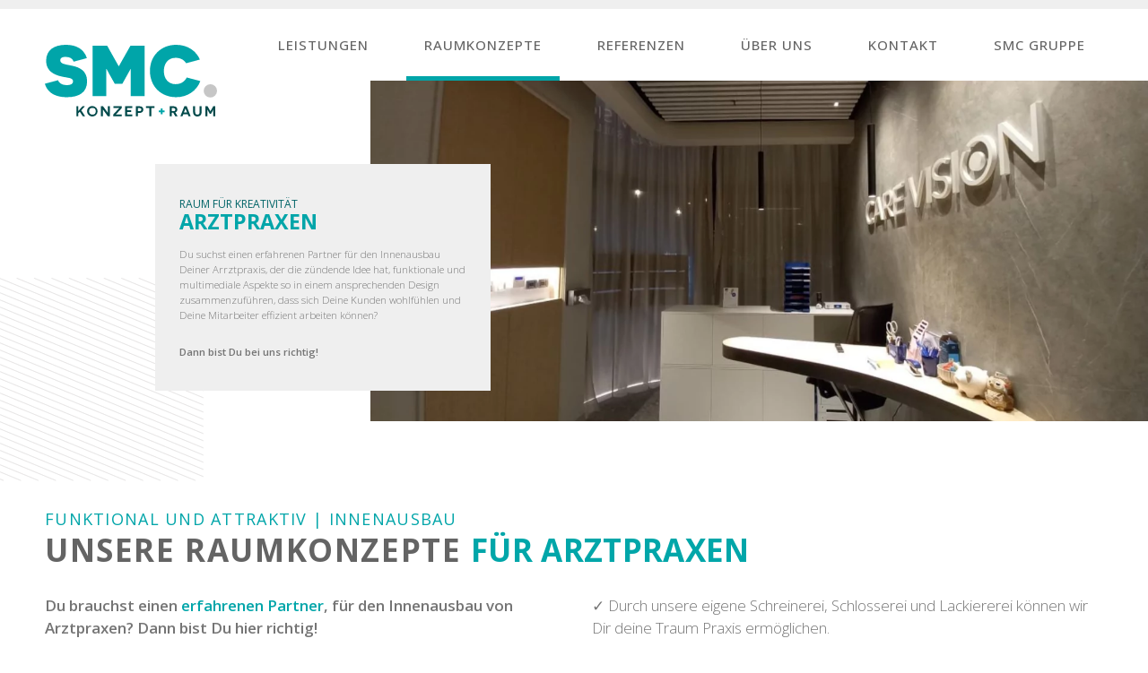

--- FILE ---
content_type: text/html; charset=UTF-8
request_url: https://www.smc-raumkonzept.de/raumkonzepte/arztpraxen/
body_size: 19650
content:
<!DOCTYPE html>
<html lang="de" class="html_stretched responsive av-preloader-disabled  html_header_top html_logo_left html_main_nav_header html_menu_right html_custom html_header_sticky html_header_shrinking_disabled html_mobile_menu_phone html_header_searchicon_disabled html_content_align_center html_header_unstick_top_disabled html_header_stretch_disabled html_minimal_header html_av-submenu-hidden html_av-submenu-display-click html_av-overlay-side html_av-overlay-side-classic html_av-submenu-noclone html_entry_id_4227 av-cookies-no-cookie-consent av-no-preview av-default-lightbox html_text_menu_active av-mobile-menu-switch-default">
<head>
<meta charset="UTF-8" />


<!-- mobile setting -->
<meta name="viewport" content="width=device-width, initial-scale=1">

<!-- Scripts/CSS and wp_head hook -->
<meta name='robots' content='index, follow, max-image-preview:large, max-snippet:-1, max-video-preview:-1' />
	<style>img:is([sizes="auto" i], [sizes^="auto," i]) { contain-intrinsic-size: 3000px 1500px }</style>
	
	<!-- This site is optimized with the Yoast SEO plugin v24.8 - https://yoast.com/wordpress/plugins/seo/ -->
	<title>Innenausbau von Arztpraxen - SMC Konzept+Raum</title>
	<meta name="description" content="Innenausbau von Arztpraxen mit den Experten von SMC Konzept+Raum ✓ Planung, Produktion &amp; Montage ✓ Schlüssfertiger Innenausbau" />
	<link rel="canonical" href="https://www.smc-raumkonzept.de/raumkonzepte/arztpraxen/" />
	<meta property="og:locale" content="de_DE" />
	<meta property="og:type" content="article" />
	<meta property="og:title" content="Innenausbau von Arztpraxen - SMC Konzept+Raum" />
	<meta property="og:description" content="Innenausbau von Arztpraxen mit den Experten von SMC Konzept+Raum ✓ Planung, Produktion &amp; Montage ✓ Schlüssfertiger Innenausbau" />
	<meta property="og:url" content="https://www.smc-raumkonzept.de/raumkonzepte/arztpraxen/" />
	<meta property="og:site_name" content="SMC Konzept+Raum" />
	<meta property="article:modified_time" content="2023-12-13T10:37:32+00:00" />
	<meta name="twitter:card" content="summary_large_image" />
	<meta name="twitter:label1" content="Geschätzte Lesezeit" />
	<meta name="twitter:data1" content="17 Minuten" />
	<script type="application/ld+json" class="yoast-schema-graph">{"@context":"https://schema.org","@graph":[{"@type":"WebPage","@id":"https://www.smc-raumkonzept.de/raumkonzepte/arztpraxen/","url":"https://www.smc-raumkonzept.de/raumkonzepte/arztpraxen/","name":"Innenausbau von Arztpraxen - SMC Konzept+Raum","isPartOf":{"@id":"https://www.smc-raumkonzept.de/#website"},"datePublished":"2023-12-12T09:49:49+00:00","dateModified":"2023-12-13T10:37:32+00:00","description":"Innenausbau von Arztpraxen mit den Experten von SMC Konzept+Raum ✓ Planung, Produktion & Montage ✓ Schlüssfertiger Innenausbau","breadcrumb":{"@id":"https://www.smc-raumkonzept.de/raumkonzepte/arztpraxen/#breadcrumb"},"inLanguage":"de","potentialAction":[{"@type":"ReadAction","target":["https://www.smc-raumkonzept.de/raumkonzepte/arztpraxen/"]}]},{"@type":"BreadcrumbList","@id":"https://www.smc-raumkonzept.de/raumkonzepte/arztpraxen/#breadcrumb","itemListElement":[{"@type":"ListItem","position":1,"name":"Startseite","item":"https://www.smc-raumkonzept.de/"},{"@type":"ListItem","position":2,"name":"Raumkonzepte","item":"https://www.smc-raumkonzept.de/raumkonzepte/"},{"@type":"ListItem","position":3,"name":"Arztpraxen"}]},{"@type":"WebSite","@id":"https://www.smc-raumkonzept.de/#website","url":"https://www.smc-raumkonzept.de/","name":"SMC Konzept+Raum","description":"","potentialAction":[{"@type":"SearchAction","target":{"@type":"EntryPoint","urlTemplate":"https://www.smc-raumkonzept.de/?s={search_term_string}"},"query-input":{"@type":"PropertyValueSpecification","valueRequired":true,"valueName":"search_term_string"}}],"inLanguage":"de"}]}</script>
	<!-- / Yoast SEO plugin. -->


<link rel="alternate" type="application/rss+xml" title="SMC Konzept+Raum &raquo; Feed" href="https://www.smc-raumkonzept.de/feed/" />
<link rel="alternate" type="application/rss+xml" title="SMC Konzept+Raum &raquo; Kommentar-Feed" href="https://www.smc-raumkonzept.de/comments/feed/" />
<script type="text/javascript">
/* <![CDATA[ */
window._wpemojiSettings = {"baseUrl":"https:\/\/s.w.org\/images\/core\/emoji\/15.0.3\/72x72\/","ext":".png","svgUrl":"https:\/\/s.w.org\/images\/core\/emoji\/15.0.3\/svg\/","svgExt":".svg","source":{"concatemoji":"https:\/\/www.smc-raumkonzept.de\/wp-includes\/js\/wp-emoji-release.min.js?ver=6.7.2"}};
/*! This file is auto-generated */
!function(i,n){var o,s,e;function c(e){try{var t={supportTests:e,timestamp:(new Date).valueOf()};sessionStorage.setItem(o,JSON.stringify(t))}catch(e){}}function p(e,t,n){e.clearRect(0,0,e.canvas.width,e.canvas.height),e.fillText(t,0,0);var t=new Uint32Array(e.getImageData(0,0,e.canvas.width,e.canvas.height).data),r=(e.clearRect(0,0,e.canvas.width,e.canvas.height),e.fillText(n,0,0),new Uint32Array(e.getImageData(0,0,e.canvas.width,e.canvas.height).data));return t.every(function(e,t){return e===r[t]})}function u(e,t,n){switch(t){case"flag":return n(e,"\ud83c\udff3\ufe0f\u200d\u26a7\ufe0f","\ud83c\udff3\ufe0f\u200b\u26a7\ufe0f")?!1:!n(e,"\ud83c\uddfa\ud83c\uddf3","\ud83c\uddfa\u200b\ud83c\uddf3")&&!n(e,"\ud83c\udff4\udb40\udc67\udb40\udc62\udb40\udc65\udb40\udc6e\udb40\udc67\udb40\udc7f","\ud83c\udff4\u200b\udb40\udc67\u200b\udb40\udc62\u200b\udb40\udc65\u200b\udb40\udc6e\u200b\udb40\udc67\u200b\udb40\udc7f");case"emoji":return!n(e,"\ud83d\udc26\u200d\u2b1b","\ud83d\udc26\u200b\u2b1b")}return!1}function f(e,t,n){var r="undefined"!=typeof WorkerGlobalScope&&self instanceof WorkerGlobalScope?new OffscreenCanvas(300,150):i.createElement("canvas"),a=r.getContext("2d",{willReadFrequently:!0}),o=(a.textBaseline="top",a.font="600 32px Arial",{});return e.forEach(function(e){o[e]=t(a,e,n)}),o}function t(e){var t=i.createElement("script");t.src=e,t.defer=!0,i.head.appendChild(t)}"undefined"!=typeof Promise&&(o="wpEmojiSettingsSupports",s=["flag","emoji"],n.supports={everything:!0,everythingExceptFlag:!0},e=new Promise(function(e){i.addEventListener("DOMContentLoaded",e,{once:!0})}),new Promise(function(t){var n=function(){try{var e=JSON.parse(sessionStorage.getItem(o));if("object"==typeof e&&"number"==typeof e.timestamp&&(new Date).valueOf()<e.timestamp+604800&&"object"==typeof e.supportTests)return e.supportTests}catch(e){}return null}();if(!n){if("undefined"!=typeof Worker&&"undefined"!=typeof OffscreenCanvas&&"undefined"!=typeof URL&&URL.createObjectURL&&"undefined"!=typeof Blob)try{var e="postMessage("+f.toString()+"("+[JSON.stringify(s),u.toString(),p.toString()].join(",")+"));",r=new Blob([e],{type:"text/javascript"}),a=new Worker(URL.createObjectURL(r),{name:"wpTestEmojiSupports"});return void(a.onmessage=function(e){c(n=e.data),a.terminate(),t(n)})}catch(e){}c(n=f(s,u,p))}t(n)}).then(function(e){for(var t in e)n.supports[t]=e[t],n.supports.everything=n.supports.everything&&n.supports[t],"flag"!==t&&(n.supports.everythingExceptFlag=n.supports.everythingExceptFlag&&n.supports[t]);n.supports.everythingExceptFlag=n.supports.everythingExceptFlag&&!n.supports.flag,n.DOMReady=!1,n.readyCallback=function(){n.DOMReady=!0}}).then(function(){return e}).then(function(){var e;n.supports.everything||(n.readyCallback(),(e=n.source||{}).concatemoji?t(e.concatemoji):e.wpemoji&&e.twemoji&&(t(e.twemoji),t(e.wpemoji)))}))}((window,document),window._wpemojiSettings);
/* ]]> */
</script>
<link rel='stylesheet' id='avia-grid-css' href='https://www.smc-raumkonzept.de/wp-content/themes/enfold/css/grid.css?ver=7.1' type='text/css' media='all' />
<link rel='stylesheet' id='avia-base-css' href='https://www.smc-raumkonzept.de/wp-content/themes/enfold/css/base.css?ver=7.1' type='text/css' media='all' />
<link rel='stylesheet' id='avia-layout-css' href='https://www.smc-raumkonzept.de/wp-content/themes/enfold/css/layout.css?ver=7.1' type='text/css' media='all' />
<link rel='stylesheet' id='avia-module-blog-css' href='https://www.smc-raumkonzept.de/wp-content/themes/enfold/config-templatebuilder/avia-shortcodes/blog/blog.css?ver=7.1' type='text/css' media='all' />
<link rel='stylesheet' id='avia-module-postslider-css' href='https://www.smc-raumkonzept.de/wp-content/themes/enfold/config-templatebuilder/avia-shortcodes/postslider/postslider.css?ver=7.1' type='text/css' media='all' />
<link rel='stylesheet' id='avia-module-button-css' href='https://www.smc-raumkonzept.de/wp-content/themes/enfold/config-templatebuilder/avia-shortcodes/buttons/buttons.css?ver=7.1' type='text/css' media='all' />
<link rel='stylesheet' id='avia-module-button-fullwidth-css' href='https://www.smc-raumkonzept.de/wp-content/themes/enfold/config-templatebuilder/avia-shortcodes/buttons_fullwidth/buttons_fullwidth.css?ver=7.1' type='text/css' media='all' />
<link rel='stylesheet' id='avia-module-comments-css' href='https://www.smc-raumkonzept.de/wp-content/themes/enfold/config-templatebuilder/avia-shortcodes/comments/comments.css?ver=7.1' type='text/css' media='all' />
<link rel='stylesheet' id='avia-module-slideshow-css' href='https://www.smc-raumkonzept.de/wp-content/themes/enfold/config-templatebuilder/avia-shortcodes/slideshow/slideshow.css?ver=7.1' type='text/css' media='all' />
<link rel='stylesheet' id='avia-module-gallery-css' href='https://www.smc-raumkonzept.de/wp-content/themes/enfold/config-templatebuilder/avia-shortcodes/gallery/gallery.css?ver=7.1' type='text/css' media='all' />
<link rel='stylesheet' id='avia-module-gallery-hor-css' href='https://www.smc-raumkonzept.de/wp-content/themes/enfold/config-templatebuilder/avia-shortcodes/gallery_horizontal/gallery_horizontal.css?ver=7.1' type='text/css' media='all' />
<link rel='stylesheet' id='avia-module-maps-css' href='https://www.smc-raumkonzept.de/wp-content/themes/enfold/config-templatebuilder/avia-shortcodes/google_maps/google_maps.css?ver=7.1' type='text/css' media='all' />
<link rel='stylesheet' id='avia-module-gridrow-css' href='https://www.smc-raumkonzept.de/wp-content/themes/enfold/config-templatebuilder/avia-shortcodes/grid_row/grid_row.css?ver=7.1' type='text/css' media='all' />
<link rel='stylesheet' id='avia-module-heading-css' href='https://www.smc-raumkonzept.de/wp-content/themes/enfold/config-templatebuilder/avia-shortcodes/heading/heading.css?ver=7.1' type='text/css' media='all' />
<link rel='stylesheet' id='avia-module-hr-css' href='https://www.smc-raumkonzept.de/wp-content/themes/enfold/config-templatebuilder/avia-shortcodes/hr/hr.css?ver=7.1' type='text/css' media='all' />
<link rel='stylesheet' id='avia-module-icon-css' href='https://www.smc-raumkonzept.de/wp-content/themes/enfold/config-templatebuilder/avia-shortcodes/icon/icon.css?ver=7.1' type='text/css' media='all' />
<link rel='stylesheet' id='avia-module-iconbox-css' href='https://www.smc-raumkonzept.de/wp-content/themes/enfold/config-templatebuilder/avia-shortcodes/iconbox/iconbox.css?ver=7.1' type='text/css' media='all' />
<link rel='stylesheet' id='avia-module-iconlist-css' href='https://www.smc-raumkonzept.de/wp-content/themes/enfold/config-templatebuilder/avia-shortcodes/iconlist/iconlist.css?ver=7.1' type='text/css' media='all' />
<link rel='stylesheet' id='avia-module-image-css' href='https://www.smc-raumkonzept.de/wp-content/themes/enfold/config-templatebuilder/avia-shortcodes/image/image.css?ver=7.1' type='text/css' media='all' />
<link rel='stylesheet' id='avia-module-slideshow-contentpartner-css' href='https://www.smc-raumkonzept.de/wp-content/themes/enfold/config-templatebuilder/avia-shortcodes/contentslider/contentslider.css?ver=7.1' type='text/css' media='all' />
<link rel='stylesheet' id='avia-module-numbers-css' href='https://www.smc-raumkonzept.de/wp-content/themes/enfold/config-templatebuilder/avia-shortcodes/numbers/numbers.css?ver=7.1' type='text/css' media='all' />
<link rel='stylesheet' id='avia-module-portfolio-css' href='https://www.smc-raumkonzept.de/wp-content/themes/enfold/config-templatebuilder/avia-shortcodes/portfolio/portfolio.css?ver=7.1' type='text/css' media='all' />
<link rel='stylesheet' id='avia-module-social-css' href='https://www.smc-raumkonzept.de/wp-content/themes/enfold/config-templatebuilder/avia-shortcodes/social_share/social_share.css?ver=7.1' type='text/css' media='all' />
<link rel='stylesheet' id='avia-module-tabs-css' href='https://www.smc-raumkonzept.de/wp-content/themes/enfold/config-templatebuilder/avia-shortcodes/tabs/tabs.css?ver=7.1' type='text/css' media='all' />
<link rel='stylesheet' id='avia-module-toggles-css' href='https://www.smc-raumkonzept.de/wp-content/themes/enfold/config-templatebuilder/avia-shortcodes/toggles/toggles.css?ver=7.1' type='text/css' media='all' />
<link rel='stylesheet' id='avia-module-video-css' href='https://www.smc-raumkonzept.de/wp-content/themes/enfold/config-templatebuilder/avia-shortcodes/video/video.css?ver=7.1' type='text/css' media='all' />
<link rel='stylesheet' id='layerslider-css' href='https://www.smc-raumkonzept.de/wp-content/themes/enfold/config-layerslider/LayerSlider/assets/static/layerslider/css/layerslider.css?ver=7.14.0' type='text/css' media='all' />
<style id='wp-emoji-styles-inline-css' type='text/css'>

	img.wp-smiley, img.emoji {
		display: inline !important;
		border: none !important;
		box-shadow: none !important;
		height: 1em !important;
		width: 1em !important;
		margin: 0 0.07em !important;
		vertical-align: -0.1em !important;
		background: none !important;
		padding: 0 !important;
	}
</style>
<link rel='stylesheet' id='wp-block-library-css' href='https://www.smc-raumkonzept.de/wp-includes/css/dist/block-library/style.min.css?ver=6.7.2' type='text/css' media='all' />
<style id='safe-svg-svg-icon-style-inline-css' type='text/css'>
.safe-svg-cover{text-align:center}.safe-svg-cover .safe-svg-inside{display:inline-block;max-width:100%}.safe-svg-cover svg{height:100%;max-height:100%;max-width:100%;width:100%}

</style>
<style id='global-styles-inline-css' type='text/css'>
:root{--wp--preset--aspect-ratio--square: 1;--wp--preset--aspect-ratio--4-3: 4/3;--wp--preset--aspect-ratio--3-4: 3/4;--wp--preset--aspect-ratio--3-2: 3/2;--wp--preset--aspect-ratio--2-3: 2/3;--wp--preset--aspect-ratio--16-9: 16/9;--wp--preset--aspect-ratio--9-16: 9/16;--wp--preset--color--black: #000000;--wp--preset--color--cyan-bluish-gray: #abb8c3;--wp--preset--color--white: #ffffff;--wp--preset--color--pale-pink: #f78da7;--wp--preset--color--vivid-red: #cf2e2e;--wp--preset--color--luminous-vivid-orange: #ff6900;--wp--preset--color--luminous-vivid-amber: #fcb900;--wp--preset--color--light-green-cyan: #7bdcb5;--wp--preset--color--vivid-green-cyan: #00d084;--wp--preset--color--pale-cyan-blue: #8ed1fc;--wp--preset--color--vivid-cyan-blue: #0693e3;--wp--preset--color--vivid-purple: #9b51e0;--wp--preset--color--metallic-red: #b02b2c;--wp--preset--color--maximum-yellow-red: #edae44;--wp--preset--color--yellow-sun: #eeee22;--wp--preset--color--palm-leaf: #83a846;--wp--preset--color--aero: #7bb0e7;--wp--preset--color--old-lavender: #745f7e;--wp--preset--color--steel-teal: #5f8789;--wp--preset--color--raspberry-pink: #d65799;--wp--preset--color--medium-turquoise: #4ecac2;--wp--preset--gradient--vivid-cyan-blue-to-vivid-purple: linear-gradient(135deg,rgba(6,147,227,1) 0%,rgb(155,81,224) 100%);--wp--preset--gradient--light-green-cyan-to-vivid-green-cyan: linear-gradient(135deg,rgb(122,220,180) 0%,rgb(0,208,130) 100%);--wp--preset--gradient--luminous-vivid-amber-to-luminous-vivid-orange: linear-gradient(135deg,rgba(252,185,0,1) 0%,rgba(255,105,0,1) 100%);--wp--preset--gradient--luminous-vivid-orange-to-vivid-red: linear-gradient(135deg,rgba(255,105,0,1) 0%,rgb(207,46,46) 100%);--wp--preset--gradient--very-light-gray-to-cyan-bluish-gray: linear-gradient(135deg,rgb(238,238,238) 0%,rgb(169,184,195) 100%);--wp--preset--gradient--cool-to-warm-spectrum: linear-gradient(135deg,rgb(74,234,220) 0%,rgb(151,120,209) 20%,rgb(207,42,186) 40%,rgb(238,44,130) 60%,rgb(251,105,98) 80%,rgb(254,248,76) 100%);--wp--preset--gradient--blush-light-purple: linear-gradient(135deg,rgb(255,206,236) 0%,rgb(152,150,240) 100%);--wp--preset--gradient--blush-bordeaux: linear-gradient(135deg,rgb(254,205,165) 0%,rgb(254,45,45) 50%,rgb(107,0,62) 100%);--wp--preset--gradient--luminous-dusk: linear-gradient(135deg,rgb(255,203,112) 0%,rgb(199,81,192) 50%,rgb(65,88,208) 100%);--wp--preset--gradient--pale-ocean: linear-gradient(135deg,rgb(255,245,203) 0%,rgb(182,227,212) 50%,rgb(51,167,181) 100%);--wp--preset--gradient--electric-grass: linear-gradient(135deg,rgb(202,248,128) 0%,rgb(113,206,126) 100%);--wp--preset--gradient--midnight: linear-gradient(135deg,rgb(2,3,129) 0%,rgb(40,116,252) 100%);--wp--preset--font-size--small: 1rem;--wp--preset--font-size--medium: 1.125rem;--wp--preset--font-size--large: 1.75rem;--wp--preset--font-size--x-large: clamp(1.75rem, 3vw, 2.25rem);--wp--preset--spacing--20: 0.44rem;--wp--preset--spacing--30: 0.67rem;--wp--preset--spacing--40: 1rem;--wp--preset--spacing--50: 1.5rem;--wp--preset--spacing--60: 2.25rem;--wp--preset--spacing--70: 3.38rem;--wp--preset--spacing--80: 5.06rem;--wp--preset--shadow--natural: 6px 6px 9px rgba(0, 0, 0, 0.2);--wp--preset--shadow--deep: 12px 12px 50px rgba(0, 0, 0, 0.4);--wp--preset--shadow--sharp: 6px 6px 0px rgba(0, 0, 0, 0.2);--wp--preset--shadow--outlined: 6px 6px 0px -3px rgba(255, 255, 255, 1), 6px 6px rgba(0, 0, 0, 1);--wp--preset--shadow--crisp: 6px 6px 0px rgba(0, 0, 0, 1);}:root { --wp--style--global--content-size: 800px;--wp--style--global--wide-size: 1130px; }:where(body) { margin: 0; }.wp-site-blocks > .alignleft { float: left; margin-right: 2em; }.wp-site-blocks > .alignright { float: right; margin-left: 2em; }.wp-site-blocks > .aligncenter { justify-content: center; margin-left: auto; margin-right: auto; }:where(.is-layout-flex){gap: 0.5em;}:where(.is-layout-grid){gap: 0.5em;}.is-layout-flow > .alignleft{float: left;margin-inline-start: 0;margin-inline-end: 2em;}.is-layout-flow > .alignright{float: right;margin-inline-start: 2em;margin-inline-end: 0;}.is-layout-flow > .aligncenter{margin-left: auto !important;margin-right: auto !important;}.is-layout-constrained > .alignleft{float: left;margin-inline-start: 0;margin-inline-end: 2em;}.is-layout-constrained > .alignright{float: right;margin-inline-start: 2em;margin-inline-end: 0;}.is-layout-constrained > .aligncenter{margin-left: auto !important;margin-right: auto !important;}.is-layout-constrained > :where(:not(.alignleft):not(.alignright):not(.alignfull)){max-width: var(--wp--style--global--content-size);margin-left: auto !important;margin-right: auto !important;}.is-layout-constrained > .alignwide{max-width: var(--wp--style--global--wide-size);}body .is-layout-flex{display: flex;}.is-layout-flex{flex-wrap: wrap;align-items: center;}.is-layout-flex > :is(*, div){margin: 0;}body .is-layout-grid{display: grid;}.is-layout-grid > :is(*, div){margin: 0;}body{padding-top: 0px;padding-right: 0px;padding-bottom: 0px;padding-left: 0px;}a:where(:not(.wp-element-button)){text-decoration: underline;}:root :where(.wp-element-button, .wp-block-button__link){background-color: #32373c;border-width: 0;color: #fff;font-family: inherit;font-size: inherit;line-height: inherit;padding: calc(0.667em + 2px) calc(1.333em + 2px);text-decoration: none;}.has-black-color{color: var(--wp--preset--color--black) !important;}.has-cyan-bluish-gray-color{color: var(--wp--preset--color--cyan-bluish-gray) !important;}.has-white-color{color: var(--wp--preset--color--white) !important;}.has-pale-pink-color{color: var(--wp--preset--color--pale-pink) !important;}.has-vivid-red-color{color: var(--wp--preset--color--vivid-red) !important;}.has-luminous-vivid-orange-color{color: var(--wp--preset--color--luminous-vivid-orange) !important;}.has-luminous-vivid-amber-color{color: var(--wp--preset--color--luminous-vivid-amber) !important;}.has-light-green-cyan-color{color: var(--wp--preset--color--light-green-cyan) !important;}.has-vivid-green-cyan-color{color: var(--wp--preset--color--vivid-green-cyan) !important;}.has-pale-cyan-blue-color{color: var(--wp--preset--color--pale-cyan-blue) !important;}.has-vivid-cyan-blue-color{color: var(--wp--preset--color--vivid-cyan-blue) !important;}.has-vivid-purple-color{color: var(--wp--preset--color--vivid-purple) !important;}.has-metallic-red-color{color: var(--wp--preset--color--metallic-red) !important;}.has-maximum-yellow-red-color{color: var(--wp--preset--color--maximum-yellow-red) !important;}.has-yellow-sun-color{color: var(--wp--preset--color--yellow-sun) !important;}.has-palm-leaf-color{color: var(--wp--preset--color--palm-leaf) !important;}.has-aero-color{color: var(--wp--preset--color--aero) !important;}.has-old-lavender-color{color: var(--wp--preset--color--old-lavender) !important;}.has-steel-teal-color{color: var(--wp--preset--color--steel-teal) !important;}.has-raspberry-pink-color{color: var(--wp--preset--color--raspberry-pink) !important;}.has-medium-turquoise-color{color: var(--wp--preset--color--medium-turquoise) !important;}.has-black-background-color{background-color: var(--wp--preset--color--black) !important;}.has-cyan-bluish-gray-background-color{background-color: var(--wp--preset--color--cyan-bluish-gray) !important;}.has-white-background-color{background-color: var(--wp--preset--color--white) !important;}.has-pale-pink-background-color{background-color: var(--wp--preset--color--pale-pink) !important;}.has-vivid-red-background-color{background-color: var(--wp--preset--color--vivid-red) !important;}.has-luminous-vivid-orange-background-color{background-color: var(--wp--preset--color--luminous-vivid-orange) !important;}.has-luminous-vivid-amber-background-color{background-color: var(--wp--preset--color--luminous-vivid-amber) !important;}.has-light-green-cyan-background-color{background-color: var(--wp--preset--color--light-green-cyan) !important;}.has-vivid-green-cyan-background-color{background-color: var(--wp--preset--color--vivid-green-cyan) !important;}.has-pale-cyan-blue-background-color{background-color: var(--wp--preset--color--pale-cyan-blue) !important;}.has-vivid-cyan-blue-background-color{background-color: var(--wp--preset--color--vivid-cyan-blue) !important;}.has-vivid-purple-background-color{background-color: var(--wp--preset--color--vivid-purple) !important;}.has-metallic-red-background-color{background-color: var(--wp--preset--color--metallic-red) !important;}.has-maximum-yellow-red-background-color{background-color: var(--wp--preset--color--maximum-yellow-red) !important;}.has-yellow-sun-background-color{background-color: var(--wp--preset--color--yellow-sun) !important;}.has-palm-leaf-background-color{background-color: var(--wp--preset--color--palm-leaf) !important;}.has-aero-background-color{background-color: var(--wp--preset--color--aero) !important;}.has-old-lavender-background-color{background-color: var(--wp--preset--color--old-lavender) !important;}.has-steel-teal-background-color{background-color: var(--wp--preset--color--steel-teal) !important;}.has-raspberry-pink-background-color{background-color: var(--wp--preset--color--raspberry-pink) !important;}.has-medium-turquoise-background-color{background-color: var(--wp--preset--color--medium-turquoise) !important;}.has-black-border-color{border-color: var(--wp--preset--color--black) !important;}.has-cyan-bluish-gray-border-color{border-color: var(--wp--preset--color--cyan-bluish-gray) !important;}.has-white-border-color{border-color: var(--wp--preset--color--white) !important;}.has-pale-pink-border-color{border-color: var(--wp--preset--color--pale-pink) !important;}.has-vivid-red-border-color{border-color: var(--wp--preset--color--vivid-red) !important;}.has-luminous-vivid-orange-border-color{border-color: var(--wp--preset--color--luminous-vivid-orange) !important;}.has-luminous-vivid-amber-border-color{border-color: var(--wp--preset--color--luminous-vivid-amber) !important;}.has-light-green-cyan-border-color{border-color: var(--wp--preset--color--light-green-cyan) !important;}.has-vivid-green-cyan-border-color{border-color: var(--wp--preset--color--vivid-green-cyan) !important;}.has-pale-cyan-blue-border-color{border-color: var(--wp--preset--color--pale-cyan-blue) !important;}.has-vivid-cyan-blue-border-color{border-color: var(--wp--preset--color--vivid-cyan-blue) !important;}.has-vivid-purple-border-color{border-color: var(--wp--preset--color--vivid-purple) !important;}.has-metallic-red-border-color{border-color: var(--wp--preset--color--metallic-red) !important;}.has-maximum-yellow-red-border-color{border-color: var(--wp--preset--color--maximum-yellow-red) !important;}.has-yellow-sun-border-color{border-color: var(--wp--preset--color--yellow-sun) !important;}.has-palm-leaf-border-color{border-color: var(--wp--preset--color--palm-leaf) !important;}.has-aero-border-color{border-color: var(--wp--preset--color--aero) !important;}.has-old-lavender-border-color{border-color: var(--wp--preset--color--old-lavender) !important;}.has-steel-teal-border-color{border-color: var(--wp--preset--color--steel-teal) !important;}.has-raspberry-pink-border-color{border-color: var(--wp--preset--color--raspberry-pink) !important;}.has-medium-turquoise-border-color{border-color: var(--wp--preset--color--medium-turquoise) !important;}.has-vivid-cyan-blue-to-vivid-purple-gradient-background{background: var(--wp--preset--gradient--vivid-cyan-blue-to-vivid-purple) !important;}.has-light-green-cyan-to-vivid-green-cyan-gradient-background{background: var(--wp--preset--gradient--light-green-cyan-to-vivid-green-cyan) !important;}.has-luminous-vivid-amber-to-luminous-vivid-orange-gradient-background{background: var(--wp--preset--gradient--luminous-vivid-amber-to-luminous-vivid-orange) !important;}.has-luminous-vivid-orange-to-vivid-red-gradient-background{background: var(--wp--preset--gradient--luminous-vivid-orange-to-vivid-red) !important;}.has-very-light-gray-to-cyan-bluish-gray-gradient-background{background: var(--wp--preset--gradient--very-light-gray-to-cyan-bluish-gray) !important;}.has-cool-to-warm-spectrum-gradient-background{background: var(--wp--preset--gradient--cool-to-warm-spectrum) !important;}.has-blush-light-purple-gradient-background{background: var(--wp--preset--gradient--blush-light-purple) !important;}.has-blush-bordeaux-gradient-background{background: var(--wp--preset--gradient--blush-bordeaux) !important;}.has-luminous-dusk-gradient-background{background: var(--wp--preset--gradient--luminous-dusk) !important;}.has-pale-ocean-gradient-background{background: var(--wp--preset--gradient--pale-ocean) !important;}.has-electric-grass-gradient-background{background: var(--wp--preset--gradient--electric-grass) !important;}.has-midnight-gradient-background{background: var(--wp--preset--gradient--midnight) !important;}.has-small-font-size{font-size: var(--wp--preset--font-size--small) !important;}.has-medium-font-size{font-size: var(--wp--preset--font-size--medium) !important;}.has-large-font-size{font-size: var(--wp--preset--font-size--large) !important;}.has-x-large-font-size{font-size: var(--wp--preset--font-size--x-large) !important;}
:where(.wp-block-post-template.is-layout-flex){gap: 1.25em;}:where(.wp-block-post-template.is-layout-grid){gap: 1.25em;}
:where(.wp-block-columns.is-layout-flex){gap: 2em;}:where(.wp-block-columns.is-layout-grid){gap: 2em;}
:root :where(.wp-block-pullquote){font-size: 1.5em;line-height: 1.6;}
</style>
<link rel='stylesheet' id='contact-form-7-css' href='https://www.smc-raumkonzept.de/wp-content/plugins/contact-form-7/includes/css/styles.css?ver=6.0.5' type='text/css' media='all' />
<link rel='stylesheet' id='flxmap-css' href='https://www.smc-raumkonzept.de/wp-content/plugins/wp-flexible-map/css/styles.css?ver=1.17.1' type='text/css' media='all' />
<link rel='stylesheet' id='avia-scs-css' href='https://www.smc-raumkonzept.de/wp-content/themes/enfold/css/shortcodes.css?ver=7.1' type='text/css' media='all' />
<link rel='stylesheet' id='avia-fold-unfold-css' href='https://www.smc-raumkonzept.de/wp-content/themes/enfold/css/avia-snippet-fold-unfold.css?ver=7.1' type='text/css' media='all' />
<link rel='stylesheet' id='avia-popup-css-css' href='https://www.smc-raumkonzept.de/wp-content/themes/enfold/js/aviapopup/magnific-popup.min.css?ver=7.1' type='text/css' media='screen' />
<link rel='stylesheet' id='avia-lightbox-css' href='https://www.smc-raumkonzept.de/wp-content/themes/enfold/css/avia-snippet-lightbox.css?ver=7.1' type='text/css' media='screen' />
<link rel='stylesheet' id='avia-widget-css-css' href='https://www.smc-raumkonzept.de/wp-content/themes/enfold/css/avia-snippet-widget.css?ver=7.1' type='text/css' media='screen' />
<link rel='stylesheet' id='avia-dynamic-css' href='https://www.smc-raumkonzept.de/wp-content/uploads/dynamic_avia/smc_konzeptraum.css?ver=67ebc8c0bda23' type='text/css' media='all' />
<link rel='stylesheet' id='avia-custom-css' href='https://www.smc-raumkonzept.de/wp-content/themes/enfold/css/custom.css?ver=7.1' type='text/css' media='all' />
<link rel='stylesheet' id='avia-style-css' href='https://www.smc-raumkonzept.de/wp-content/themes/enfold-child/style.css?ver=7.1' type='text/css' media='all' />
<link rel='stylesheet' id='avia-single-post-4227-css' href='https://www.smc-raumkonzept.de/wp-content/uploads/dynamic_avia/avia_posts_css/post-4227.css?ver=ver-1743505913' type='text/css' media='all' />
<script type="text/javascript" src="https://www.smc-raumkonzept.de/wp-includes/js/jquery/jquery.min.js?ver=3.7.1" id="jquery-core-js"></script>
<script type="text/javascript" src="https://www.smc-raumkonzept.de/wp-includes/js/jquery/jquery-migrate.min.js?ver=3.4.1" id="jquery-migrate-js"></script>
<script type="text/javascript" id="snazzymaps-js-js-extra">
/* <![CDATA[ */
var SnazzyDataForSnazzyMaps = [];
SnazzyDataForSnazzyMaps={"id":321585,"name":"smcturquoise","description":null,"url":"https:\/\/snazzymaps.com\/style\/321585\/smcturquoise","imageUrl":"https:\/\/snazzy-maps-cdn.azureedge.net\/assets\/321585-smcturquoise.png?v=00010101120000","json":"[{\"featureType\":\"administrative\",\"elementType\":\"geometry\",\"stylers\":[{\"color\":\"#a7a7a7\"}]},{\"featureType\":\"administrative\",\"elementType\":\"labels.text.fill\",\"stylers\":[{\"visibility\":\"on\"},{\"color\":\"#737373\"}]},{\"featureType\":\"administrative.province\",\"elementType\":\"labels.text\",\"stylers\":[{\"visibility\":\"on\"}]},{\"featureType\":\"administrative.locality\",\"elementType\":\"geometry.stroke\",\"stylers\":[{\"visibility\":\"on\"}]},{\"featureType\":\"administrative.locality\",\"elementType\":\"labels.text\",\"stylers\":[{\"visibility\":\"on\"}]},{\"featureType\":\"landscape\",\"elementType\":\"geometry.fill\",\"stylers\":[{\"visibility\":\"on\"},{\"color\":\"#ffffff\"}]},{\"featureType\":\"poi\",\"elementType\":\"geometry.fill\",\"stylers\":[{\"visibility\":\"on\"},{\"color\":\"#dadada\"}]},{\"featureType\":\"poi\",\"elementType\":\"labels\",\"stylers\":[{\"visibility\":\"off\"}]},{\"featureType\":\"poi\",\"elementType\":\"labels.icon\",\"stylers\":[{\"visibility\":\"off\"}]},{\"featureType\":\"road\",\"elementType\":\"all\",\"stylers\":[{\"visibility\":\"on\"}]},{\"featureType\":\"road\",\"elementType\":\"geometry\",\"stylers\":[{\"visibility\":\"on\"},{\"color\":\"#00a6a9\"}]},{\"featureType\":\"road\",\"elementType\":\"geometry.fill\",\"stylers\":[{\"visibility\":\"on\"},{\"color\":\"#00a6a9\"}]},{\"featureType\":\"road\",\"elementType\":\"geometry.stroke\",\"stylers\":[{\"color\":\"#00a6a9\"},{\"visibility\":\"on\"}]},{\"featureType\":\"road\",\"elementType\":\"labels\",\"stylers\":[{\"visibility\":\"off\"}]},{\"featureType\":\"road\",\"elementType\":\"labels.text\",\"stylers\":[{\"visibility\":\"off\"}]},{\"featureType\":\"road\",\"elementType\":\"labels.text.fill\",\"stylers\":[{\"color\":\"#ffffff\"},{\"visibility\":\"off\"}]},{\"featureType\":\"road\",\"elementType\":\"labels.text.stroke\",\"stylers\":[{\"visibility\":\"off\"},{\"color\":\"#00a6a9\"}]},{\"featureType\":\"road\",\"elementType\":\"labels.icon\",\"stylers\":[{\"visibility\":\"off\"}]},{\"featureType\":\"road.highway\",\"elementType\":\"geometry.fill\",\"stylers\":[{\"color\":\"#00a6a9\"}]},{\"featureType\":\"road.highway\",\"elementType\":\"geometry.stroke\",\"stylers\":[{\"visibility\":\"on\"},{\"color\":\"#00a6a9\"}]},{\"featureType\":\"road.highway\",\"elementType\":\"labels.text\",\"stylers\":[{\"visibility\":\"on\"}]},{\"featureType\":\"road.highway\",\"elementType\":\"labels.text.fill\",\"stylers\":[{\"visibility\":\"on\"}]},{\"featureType\":\"road.highway\",\"elementType\":\"labels.text.stroke\",\"stylers\":[{\"visibility\":\"on\"}]},{\"featureType\":\"road.arterial\",\"elementType\":\"all\",\"stylers\":[{\"visibility\":\"on\"}]},{\"featureType\":\"road.arterial\",\"elementType\":\"geometry.fill\",\"stylers\":[{\"color\":\"#00a6a9\"}]},{\"featureType\":\"road.arterial\",\"elementType\":\"geometry.stroke\",\"stylers\":[{\"color\":\"#00a6a9\"}]},{\"featureType\":\"road.arterial\",\"elementType\":\"labels.text\",\"stylers\":[{\"visibility\":\"on\"}]},{\"featureType\":\"road.arterial\",\"elementType\":\"labels.text.fill\",\"stylers\":[{\"visibility\":\"on\"}]},{\"featureType\":\"road.arterial\",\"elementType\":\"labels.text.stroke\",\"stylers\":[{\"visibility\":\"on\"}]},{\"featureType\":\"road.local\",\"elementType\":\"all\",\"stylers\":[{\"visibility\":\"on\"}]},{\"featureType\":\"road.local\",\"elementType\":\"geometry.fill\",\"stylers\":[{\"visibility\":\"on\"},{\"color\":\"#61dadc\"},{\"weight\":1.8}]},{\"featureType\":\"road.local\",\"elementType\":\"geometry.stroke\",\"stylers\":[{\"color\":\"#00a6a9\"}]},{\"featureType\":\"road.local\",\"elementType\":\"labels.text\",\"stylers\":[{\"visibility\":\"on\"}]},{\"featureType\":\"road.local\",\"elementType\":\"labels.text.fill\",\"stylers\":[{\"visibility\":\"on\"}]},{\"featureType\":\"road.local\",\"elementType\":\"labels.text.stroke\",\"stylers\":[{\"visibility\":\"on\"}]},{\"featureType\":\"transit\",\"elementType\":\"all\",\"stylers\":[{\"color\":\"#808080\"},{\"visibility\":\"off\"}]},{\"featureType\":\"water\",\"elementType\":\"geometry.fill\",\"stylers\":[{\"color\":\"#d3d3d3\"}]}]","views":3,"favorites":1,"createdBy":{"name":"Anonymous","url":null},"createdOn":"2020-06-24T11:17:44.737","tags":[],"colors":[]};
/* ]]> */
</script>
<script type="text/javascript" src="https://www.smc-raumkonzept.de/wp-content/plugins/snazzy-maps/snazzymaps.js?ver=1.4.0" id="snazzymaps-js-js"></script>
<script type="text/javascript" src="https://www.smc-raumkonzept.de/wp-content/themes/enfold-child/js/pixel-power.js?ver=6.7.2" id="pixel-power-js"></script>
<script type="text/javascript" src="https://www.smc-raumkonzept.de/wp-content/uploads/dynamic_avia/avia-head-scripts-42d1395ac72bbeb4c73851184310d11f---67ebc9f1292ce.js" id="avia-head-scripts-js"></script>
<link rel="https://api.w.org/" href="https://www.smc-raumkonzept.de/wp-json/" /><link rel="alternate" title="JSON" type="application/json" href="https://www.smc-raumkonzept.de/wp-json/wp/v2/pages/4227" /><link rel="EditURI" type="application/rsd+xml" title="RSD" href="https://www.smc-raumkonzept.de/xmlrpc.php?rsd" />
<meta name="generator" content="WordPress 6.7.2" />
<link rel='shortlink' href='https://www.smc-raumkonzept.de/?p=4227' />
<link rel="alternate" title="oEmbed (JSON)" type="application/json+oembed" href="https://www.smc-raumkonzept.de/wp-json/oembed/1.0/embed?url=https%3A%2F%2Fwww.smc-raumkonzept.de%2Fraumkonzepte%2Farztpraxen%2F" />
<link rel="alternate" title="oEmbed (XML)" type="text/xml+oembed" href="https://www.smc-raumkonzept.de/wp-json/oembed/1.0/embed?url=https%3A%2F%2Fwww.smc-raumkonzept.de%2Fraumkonzepte%2Farztpraxen%2F&#038;format=xml" />
<!-- Global site tag (gtag.js) - Google Analytics -->
<script async src="https://www.googletagmanager.com/gtag/js?id=UA-96392350-4"></script>
<script>
  window.dataLayer = window.dataLayer || [];
  function gtag(){dataLayer.push(arguments);}
  gtag('js', new Date());

  gtag('config', 'UA-96392350-4');
</script>

	<script type="text/javascript">
	(function($) {
		$(document).ready(function() {
			$('.messekarte-item').hover(
				function() {
					$('.messekarte-column #gb-' + $(this).data('item') + ' .st1').css("fill", "rgb(255, 255, 255)");
				},
				function() {
					$('.messekarte-column #gb-' + $(this).data('item') + ' .st1').css("fill", "#146A6B");
				}
			);
		});
	})(jQuery);
	</script>
	
<link rel="icon" href="https://www.smc-raumkonzept.de/wp-content/uploads/Favicon.svg" type="image/x-icon">
<!--[if lt IE 9]><script src="https://www.smc-raumkonzept.de/wp-content/themes/enfold/js/html5shiv.js"></script><![endif]--><link rel="profile" href="https://gmpg.org/xfn/11" />
<link rel="alternate" type="application/rss+xml" title="SMC Konzept+Raum RSS2 Feed" href="https://www.smc-raumkonzept.de/feed/" />
<link rel="pingback" href="https://www.smc-raumkonzept.de/xmlrpc.php" />

<style type='text/css' media='screen'>
 #top #header_main > .container, #top #header_main > .container .main_menu  .av-main-nav > li > a, #top #header_main #menu-item-shop .cart_dropdown_link{ height:80px; line-height: 80px; }
 .html_top_nav_header .av-logo-container{ height:80px;  }
 .html_header_top.html_header_sticky #top #wrap_all #main{ padding-top:78px; } 
</style>

<!-- To speed up the rendering and to display the site as fast as possible to the user we include some styles and scripts for above the fold content inline -->
<script type="text/javascript">'use strict';var avia_is_mobile=!1;if(/Android|webOS|iPhone|iPad|iPod|BlackBerry|IEMobile|Opera Mini/i.test(navigator.userAgent)&&'ontouchstart' in document.documentElement){avia_is_mobile=!0;document.documentElement.className+=' avia_mobile '}
else{document.documentElement.className+=' avia_desktop '};document.documentElement.className+=' js_active ';(function(){var e=['-webkit-','-moz-','-ms-',''],n='',o=!1,a=!1;for(var t in e){if(e[t]+'transform' in document.documentElement.style){o=!0;n=e[t]+'transform'};if(e[t]+'perspective' in document.documentElement.style){a=!0}};if(o){document.documentElement.className+=' avia_transform '};if(a){document.documentElement.className+=' avia_transform3d '};if(typeof document.getElementsByClassName=='function'&&typeof document.documentElement.getBoundingClientRect=='function'&&avia_is_mobile==!1){if(n&&window.innerHeight>0){setTimeout(function(){var e=0,o={},a=0,t=document.getElementsByClassName('av-parallax'),i=window.pageYOffset||document.documentElement.scrollTop;for(e=0;e<t.length;e++){t[e].style.top='0px';o=t[e].getBoundingClientRect();a=Math.ceil((window.innerHeight+i-o.top)*0.3);t[e].style[n]='translate(0px, '+a+'px)';t[e].style.top='auto';t[e].className+=' enabled-parallax '}},50)}}})();</script><style type="text/css">
		@font-face {font-family: 'entypo-fontello-enfold'; font-weight: normal; font-style: normal; font-display: auto;
		src: url('https://www.smc-raumkonzept.de/wp-content/themes/enfold/config-templatebuilder/avia-template-builder/assets/fonts/entypo-fontello-enfold/entypo-fontello-enfold.woff2') format('woff2'),
		url('https://www.smc-raumkonzept.de/wp-content/themes/enfold/config-templatebuilder/avia-template-builder/assets/fonts/entypo-fontello-enfold/entypo-fontello-enfold.woff') format('woff'),
		url('https://www.smc-raumkonzept.de/wp-content/themes/enfold/config-templatebuilder/avia-template-builder/assets/fonts/entypo-fontello-enfold/entypo-fontello-enfold.ttf') format('truetype'),
		url('https://www.smc-raumkonzept.de/wp-content/themes/enfold/config-templatebuilder/avia-template-builder/assets/fonts/entypo-fontello-enfold/entypo-fontello-enfold.svg#entypo-fontello-enfold') format('svg'),
		url('https://www.smc-raumkonzept.de/wp-content/themes/enfold/config-templatebuilder/avia-template-builder/assets/fonts/entypo-fontello-enfold/entypo-fontello-enfold.eot'),
		url('https://www.smc-raumkonzept.de/wp-content/themes/enfold/config-templatebuilder/avia-template-builder/assets/fonts/entypo-fontello-enfold/entypo-fontello-enfold.eot?#iefix') format('embedded-opentype');
		}

		#top .avia-font-entypo-fontello-enfold, body .avia-font-entypo-fontello-enfold, html body [data-av_iconfont='entypo-fontello-enfold']:before{ font-family: 'entypo-fontello-enfold'; }
		
		@font-face {font-family: 'entypo-fontello'; font-weight: normal; font-style: normal; font-display: auto;
		src: url('https://www.smc-raumkonzept.de/wp-content/themes/enfold/config-templatebuilder/avia-template-builder/assets/fonts/entypo-fontello/entypo-fontello.woff2') format('woff2'),
		url('https://www.smc-raumkonzept.de/wp-content/themes/enfold/config-templatebuilder/avia-template-builder/assets/fonts/entypo-fontello/entypo-fontello.woff') format('woff'),
		url('https://www.smc-raumkonzept.de/wp-content/themes/enfold/config-templatebuilder/avia-template-builder/assets/fonts/entypo-fontello/entypo-fontello.ttf') format('truetype'),
		url('https://www.smc-raumkonzept.de/wp-content/themes/enfold/config-templatebuilder/avia-template-builder/assets/fonts/entypo-fontello/entypo-fontello.svg#entypo-fontello') format('svg'),
		url('https://www.smc-raumkonzept.de/wp-content/themes/enfold/config-templatebuilder/avia-template-builder/assets/fonts/entypo-fontello/entypo-fontello.eot'),
		url('https://www.smc-raumkonzept.de/wp-content/themes/enfold/config-templatebuilder/avia-template-builder/assets/fonts/entypo-fontello/entypo-fontello.eot?#iefix') format('embedded-opentype');
		}

		#top .avia-font-entypo-fontello, body .avia-font-entypo-fontello, html body [data-av_iconfont='entypo-fontello']:before{ font-family: 'entypo-fontello'; }
		</style>

<!--
Debugging Info for Theme support: 

Theme: Enfold
Version: 7.1
Installed: enfold
AviaFramework Version: 5.6
AviaBuilder Version: 6.0
aviaElementManager Version: 1.0.1
- - - - - - - - - - -
ChildTheme: SMC Konzept+Raum
ChildTheme Version: 1.0
ChildTheme Installed: enfold

- - - - - - - - - - -
ML:300-PU:93-PLA:16
WP:6.7.2
Compress: CSS:disabled - JS:all theme files
Updates: enabled - token has changed and not verified
PLAu:16
-->
</head>

<body id="top" class="page-template-default page page-id-4227 page-child parent-pageid-30 stretched rtl_columns av-curtain-numeric post-type-page" itemscope="itemscope" itemtype="https://schema.org/WebPage" >

	
	<div id='wrap_all'>

	
<header id='header' class='all_colors header_color light_bg_color  av_header_top av_logo_left av_main_nav_header av_menu_right av_custom av_header_sticky av_header_shrinking_disabled av_header_stretch_disabled av_mobile_menu_phone av_header_searchicon_disabled av_header_unstick_top_disabled av_minimal_header av_bottom_nav_disabled  av_header_border_disabled'  data-av_shrink_factor='50' role="banner" itemscope="itemscope" itemtype="https://schema.org/WPHeader" >

		<div  id='header_main' class='container_wrap container_wrap_logo'>

        <div class='container av-logo-container'><div class='inner-container'><span class='logo avia-svg-logo'><a href='https://www.smc-raumkonzept.de/' class='av-contains-svg' aria-label='SMC Raum Konzept Logo' title='SMC Raum Konzept Logo'><svg role="graphics-document" title="SMC Raum Konzept Logo" desc="" alt=""   xmlns="http://www.w3.org/2000/svg" width="200.98" height="83.85" viewBox="0 0 200.98 83.85" preserveAspectRatio="xMinYMid meet"><g id="Gruppe_86" data-name="Gruppe 86" transform="translate(-2697.32 -391.933)"><g id="Gruppe_86-2" data-name="Gruppe 86" transform="translate(2697.32 391.933)"><path id="Pfad_112" data-name="Pfad 112" d="M2712.722,433.342c1.262,3.367,4.629,5.723,10.268,5.723,4.461,0,7.239-1.431,7.239-4.376,0-4.461-6.312-3.956-13.551-5.723-8-1.936-17.843-5.891-17.843-18.516,0-12.54,9.594-18.516,23.061-18.516,12.289,0,21.041,4.966,24.493,15.57l-15.4,4.124c-1.347-3.619-4.377-5.555-9.427-5.555-4.545,0-6.228,1.6-6.228,3.956,0,4.125,5.134,4.629,13.382,6.312,8.585,1.683,17.928,5.639,17.928,18.348,0,12.372-8.753,18.516-23.482,18.516-10.352,0-22.051-3.03-25.839-15.739Z" transform="translate(-2697.32 -391.933)" fill="#00a5a9"></path><path id="Pfad_113" data-name="Pfad 113" d="M2847.6,442.063c0-15.318.168-20.789.168-20.874h-.252c-.084.084-3.031,5.555-5.219,9.427l-4.376,7.911H2829l-4.377-7.827c-2.272-3.956-5.133-9.427-5.218-9.511h-.336c0,.084.168,5.555.168,20.874v11.025h-16.16V394.173h17.17l13.3,23.735h.337l13.382-23.735h16.5v58.915H2847.6Z" transform="translate(-2747.424 -392.995)" fill="#00a5a9"></path><path id="Pfad_114" data-name="Pfad 114" d="M2989.27,434.352c-4.377,11.615-15.319,18.853-28.2,18.853-17.675,0-30.636-12.457-30.636-30.8,0-17.759,12.961-30.468,30.636-30.468,13.551,0,23.65,7.491,27.606,17.254l-15.991,4.293c-3.2-4.882-7.828-6.312-12.457-6.312-8.417,0-13.55,6.4-13.55,15.4,0,9.258,5.47,15.4,13.55,15.4,7.154,0,11.194-3.787,13.13-7.827Z" transform="translate(-2807.763 -391.933)" fill="#00a5a9"></path></g><path id="Pfad_115" data-name="Pfad 115" d="M3057.478,479.515a7.789,7.789,0,1,0,7.788,7.788A7.8,7.8,0,0,0,3057.478,479.515Z" transform="translate(-166.966 -41.498)" fill="#c6c6c6"></path><g id="Gruppe_87" data-name="Gruppe 87" transform="translate(2734.098 463.547)"><path id="Pfad_116" data-name="Pfad 116" d="M2771.116,534.913l-1.632,1.784v3.568h-2.34V528.483h2.34v5.454h.05l1.481-1.683,3.3-3.771h2.794l-4.258,4.747,4.561,7.036h-2.726Z" transform="translate(-2767.144 -528.248)" fill="#00494a"></path><path id="Pfad_117" data-name="Pfad 117" d="M2797.087,528.036a6.118,6.118,0,1,1-6.177,6.127A5.918,5.918,0,0,1,2797.087,528.036Zm0,10.031a3.914,3.914,0,1,0-3.821-3.9A3.68,3.68,0,0,0,2797.087,538.067Z" transform="translate(-2778.408 -528.036)" fill="#00494a"></path><path id="Pfad_118" data-name="Pfad 118" d="M2824.2,532.388h-.05c0,.017.034,1.431.034,2.929v4.948h-2.34V528.483h2.373l5.639,7.759h.051c0-.017-.034-1.481-.034-2.777v-4.982h2.341v11.782h-2.374Z" transform="translate(-2793.072 -528.248)" fill="#00494a"></path><path id="Pfad_119" data-name="Pfad 119" d="M2853.461,536.68c-.842.893-1.364,1.347-1.364,1.363l.034.067c.017,0,.69-.017,1.65-.017h5.15v2.171H2849.1v-2.171l5.74-6.177c.724-.791,1.194-1.2,1.194-1.212l-.033-.067c-.017,0-.774.017-1.565.017h-5.167v-2.171h9.661v2.256Z" transform="translate(-2805.99 -528.248)" fill="#00494a"></path><path id="Pfad_120" data-name="Pfad 120" d="M2875.459,528.483h8.365v2.171H2877.8v2.474h4.528v2.188H2877.8v2.777h6.093v2.171h-8.432Z" transform="translate(-2818.483 -528.248)" fill="#00494a"></path><path id="Pfad_121" data-name="Pfad 121" d="M2903.417,528.483c2.827,0,4.544,1.431,4.544,3.939,0,2.424-1.717,3.922-4.544,3.922h-1.785v3.922h-2.34V528.483Zm.067,5.807c1.448,0,2.137-.69,2.137-1.834,0-1.178-.724-1.834-2.137-1.834h-1.852v3.668Z" transform="translate(-2829.78 -528.248)" fill="#00494a"></path><path id="Pfad_122" data-name="Pfad 122" d="M2927.83,530.654v9.611h-2.339v-9.611h-3.753v-2.171h9.846v2.171Z" transform="translate(-2840.418 -528.248)" fill="#00494a"></path><path id="Pfad_123" data-name="Pfad 123" d="M2954.369,537.646v2.542h-2.037v-2.542h-2.34v-1.918h2.34l-.017-2.525h2.037l.017,2.525h2.323v1.918Z" transform="translate(-2853.811 -530.485)" fill="#00a5a9"></path><path id="Pfad_124" data-name="Pfad 124" d="M2978.529,536.125h-1.683v4.14h-2.34V528.483h4.174c2.913,0,4.612,1.482,4.612,3.872a3.223,3.223,0,0,1-2.39,3.315l2.777,4.6H2980.9Zm.32-1.885c1.279,0,2.053-.539,2.053-1.767,0-1.211-.74-1.851-2.087-1.851h-1.969v3.619Z" transform="translate(-2865.429 -528.248)" fill="#00494a"></path><path id="Pfad_125" data-name="Pfad 125" d="M3001.245,537.909l-.892,2.357h-2.474l4.713-11.782h2.642l4.712,11.782h-2.508l-.892-2.357Zm3.5-4.713c-.4-1.01-.809-2.054-.825-2.07h-.05c-.017.016-.421,1.043-.825,2.07l-.993,2.592h3.67Z" transform="translate(-2876.507 -528.248)" fill="#00494a"></path><path id="Pfad_126" data-name="Pfad 126" d="M3036.17,535.132c0,3.467-1.918,5.352-4.983,5.352-3.1,0-5-1.885-5-5.352v-6.649h2.373v6.582c0,2.205.875,3.215,2.643,3.215s2.642-1.009,2.642-3.215v-6.582h2.323Z" transform="translate(-2889.926 -528.248)" fill="#00494a"></path><path id="Pfad_127" data-name="Pfad 127" d="M3062.759,536.579c0-2.458.034-4.191.034-4.208h-.034c-.017.017-.538,1.027-1.279,2.34L3060,537.354h-1.33l-1.481-2.609c-.758-1.347-1.263-2.357-1.28-2.373h-.05c0,.017.034,1.751.034,4.208v3.686h-2.34V528.483h2.491l3.3,5.908h.05l3.316-5.908h2.389v11.782h-2.339Z" transform="translate(-2902.895 -528.248)" fill="#00494a"></path></g></g></svg></a></span><nav class='main_menu' data-selectname='Wähle eine Seite'  role="navigation" itemscope="itemscope" itemtype="https://schema.org/SiteNavigationElement" ><div class="avia-menu av-main-nav-wrap"><ul role="menu" class="menu av-main-nav" id="avia-menu"><li role="menuitem" id="menu-item-58" class="menu-item menu-item-type-custom menu-item-object-custom menu-item-has-children menu-item-top-level menu-item-top-level-1"><a href="#" itemprop="url" tabindex="0"><span class="avia-bullet"></span><span class="avia-menu-text">Leistungen</span><span class="avia-menu-fx"><span class="avia-arrow-wrap"><span class="avia-arrow"></span></span></span></a>


<ul class="sub-menu">
	<li role="menuitem" id="menu-item-46" class="menu-item menu-item-type-post_type menu-item-object-page"><a href="https://www.smc-raumkonzept.de/leistungen/eigene-planung/" itemprop="url" tabindex="0"><span class="avia-bullet"></span><span class="avia-menu-text">Eigene Planung</span></a></li>
	<li role="menuitem" id="menu-item-47" class="menu-item menu-item-type-post_type menu-item-object-page"><a href="https://www.smc-raumkonzept.de/leistungen/eigene-produktion/" itemprop="url" tabindex="0"><span class="avia-bullet"></span><span class="avia-menu-text">Eigene Produktion</span></a></li>
	<li role="menuitem" id="menu-item-48" class="menu-item menu-item-type-post_type menu-item-object-page"><a href="https://www.smc-raumkonzept.de/leistungen/montage-innenausbau/" itemprop="url" tabindex="0"><span class="avia-bullet"></span><span class="avia-menu-text">Eigene Montageteams</span></a></li>
</ul>
</li>
<li role="menuitem" id="menu-item-59" class="menu-item menu-item-type-custom menu-item-object-custom current-menu-ancestor current-menu-parent menu-item-has-children menu-item-top-level menu-item-top-level-2"><a href="#" itemprop="url" tabindex="0"><span class="avia-bullet"></span><span class="avia-menu-text">Raumkonzepte</span><span class="avia-menu-fx"><span class="avia-arrow-wrap"><span class="avia-arrow"></span></span></span></a>


<ul class="sub-menu">
	<li role="menuitem" id="menu-item-4229" class="menu-item menu-item-type-post_type menu-item-object-page current-menu-item page_item page-item-4227 current_page_item"><a href="https://www.smc-raumkonzept.de/raumkonzepte/arztpraxen/" itemprop="url" tabindex="0"><span class="avia-bullet"></span><span class="avia-menu-text">Arztpraxen</span></a></li>
	<li role="menuitem" id="menu-item-4001" class="menu-item menu-item-type-post_type menu-item-object-page"><a href="https://www.smc-raumkonzept.de/raumkonzepte/kuechenbau/" itemprop="url" tabindex="0"><span class="avia-bullet"></span><span class="avia-menu-text">Küchen</span></a></li>
	<li role="menuitem" id="menu-item-50" class="menu-item menu-item-type-post_type menu-item-object-page"><a href="https://www.smc-raumkonzept.de/raumkonzepte/bueroetagen/" itemprop="url" tabindex="0"><span class="avia-bullet"></span><span class="avia-menu-text">Büroetagen</span></a></li>
	<li role="menuitem" id="menu-item-51" class="menu-item menu-item-type-post_type menu-item-object-page"><a href="https://www.smc-raumkonzept.de/raumkonzepte/schulungszentren/" itemprop="url" tabindex="0"><span class="avia-bullet"></span><span class="avia-menu-text">Schulungszentren</span></a></li>
	<li role="menuitem" id="menu-item-384" class="menu-item menu-item-type-post_type menu-item-object-page"><a href="https://www.smc-raumkonzept.de/raumkonzepte/konferenzraeume/" itemprop="url" tabindex="0"><span class="avia-bullet"></span><span class="avia-menu-text">Konferenzräume</span></a></li>
	<li role="menuitem" id="menu-item-216" class="menu-item menu-item-type-post_type menu-item-object-page"><a href="https://www.smc-raumkonzept.de/raumkonzepte/ladenbau/" itemprop="url" tabindex="0"><span class="avia-bullet"></span><span class="avia-menu-text">Ladenbau</span></a></li>
</ul>
</li>
<li role="menuitem" id="menu-item-53" class="menu-item menu-item-type-post_type menu-item-object-page menu-item-top-level menu-item-top-level-3"><a href="https://www.smc-raumkonzept.de/referenzen/" itemprop="url" tabindex="0"><span class="avia-bullet"></span><span class="avia-menu-text">Referenzen</span><span class="avia-menu-fx"><span class="avia-arrow-wrap"><span class="avia-arrow"></span></span></span></a></li>
<li role="menuitem" id="menu-item-54" class="menu-item menu-item-type-post_type menu-item-object-page menu-item-top-level menu-item-top-level-4"><a href="https://www.smc-raumkonzept.de/ueber-uns/" itemprop="url" tabindex="0"><span class="avia-bullet"></span><span class="avia-menu-text">Über uns</span><span class="avia-menu-fx"><span class="avia-arrow-wrap"><span class="avia-arrow"></span></span></span></a></li>
<li role="menuitem" id="menu-item-55" class="menu-item menu-item-type-post_type menu-item-object-page menu-item-top-level menu-item-top-level-5"><a href="https://www.smc-raumkonzept.de/quicklinks/kontakt/" itemprop="url" tabindex="0"><span class="avia-bullet"></span><span class="avia-menu-text">Kontakt</span><span class="avia-menu-fx"><span class="avia-arrow-wrap"><span class="avia-arrow"></span></span></span></a></li>
<li role="menuitem" id="menu-item-566" class="menu-item menu-item-type-custom menu-item-object-custom menu-item-has-children menu-item-top-level menu-item-top-level-6"><a href="#" itemprop="url" tabindex="0"><span class="avia-bullet"></span><span class="avia-menu-text">SMC Gruppe</span><span class="avia-menu-fx"><span class="avia-arrow-wrap"><span class="avia-arrow"></span></span></span></a>


<ul class="sub-menu">
	<li role="menuitem" id="menu-item-567" class="menu-item menu-item-type-custom menu-item-object-custom"><a href="http://www.smc-industrie.de" itemprop="url" tabindex="0"><span class="avia-bullet"></span><span class="avia-menu-text">SMC Industrie</span></a></li>
	<li role="menuitem" id="menu-item-568" class="menu-item menu-item-type-custom menu-item-object-custom"><a href="http://www.smc-events.de" itemprop="url" tabindex="0"><span class="avia-bullet"></span><span class="avia-menu-text">SMC Messe+Event</span></a></li>
</ul>
</li>
<li class="av-burger-menu-main menu-item-avia-special " role="menuitem">
	        			<a href="#" aria-label="Menü" aria-hidden="false">
							<span class="av-hamburger av-hamburger--spin av-js-hamburger">
								<span class="av-hamburger-box">
						          <span class="av-hamburger-inner"></span>
						          <strong>Menü</strong>
								</span>
							</span>
							<span class="avia_hidden_link_text">Menü</span>
						</a>
	        		   </li></ul></div></nav></div> </div> 
		<!-- end container_wrap-->
		</div>
<div class="header_bg"></div>
<!-- end header -->
</header>

	<div id='main' class='all_colors' data-scroll-offset='78'>

	<div id='av_section_1'  class='avia-section av-1i83v-76d1073fe69907511178e7dac8ab963a main_color avia-section-default avia-no-border-styling  avia-builder-el-0  el_before_av_section  avia-builder-el-first  avia-bg-style-scroll container_wrap fullsize'  ><div class='container av-section-cont-open' ><main  role="main" itemprop="mainContentOfPage"  class='template-page content  av-content-full alpha units'><div class='post-entry post-entry-type-page post-entry-4227'><div class='entry-content-wrapper clearfix'>
<div  class='flex_column av-nx4v-20d5d2d0d48ed27ed686df0ff3fc3d38 av_one_full  avia-builder-el-1  avia-builder-el-no-sibling  first flex_column_div av-zero-column-padding  '     ><section class="avia_codeblock_section  avia_code_block_0"  itemscope="itemscope" itemtype="https://schema.org/CreativeWork" ><div class='avia_codeblock '  itemprop="text" ><link href="https://fonts.googleapis.com/css?family=Open+Sans:100,100i,200,200i,300,300i,400,400i,500,500i,600,600i,700,700i,800,800i,900,900i" rel="stylesheet"><div id="layerslider_85_h3736cvuc8y4"  class="ls-wp-container fitvidsignore ls-selectable" style="width:1920px;height:570px;margin:0 auto;margin-bottom: 0px;"><div class="ls-slide" data-ls="bgsize:auto;bgposition:100% 0%;duration:3500;transition2d:9;transitionduration:2000;"><img width="1300" height="570" src="https://www.smc-raumkonzept.de/wp-content/uploads/Layer-Arzt.png" class="ls-bg" alt="" decoding="async" fetchpriority="high" /><div style="top:139px;left:260px;background-size:inherit;background-position:inherit;font-size:18px;width:560px;height:380px;background-color:#EFEFEF;" class="ls-l pixel-header-greybox ls-html-layer" data-ls="position:relative;"></div><p style="top:278px;left:300px;font-weight:300;background-size:inherit;background-position:inherit;font-size:17px;font-family:Open Sans;line-height:1.5em;color:#757575;width:480px;height:220px;white-space:normal;" class="ls-l ls-text-layer" data-ls="position:relative;">Du suchst einen erfahrenen Partner für den Innenausbau<br>
Deiner Arrztpraxis, der die zündende Idee hat, funktionale und<br>
multimediale Aspekte so in einem ansprechenden Design<br>
zusammenzuführen, dass sich Deine Kunden <br>
wohlfühlen und Deine Mitarbeiter effizient arbeiten können?
<span style="font-weight: 600; display: block; margin-top: 24px;">Dann bist Du bei uns richtig!</span></p><h2 style="top:194px;left:300px;background-size:inherit;background-position:inherit;font-size:18px;font-family:Open Sans;color:#006467;" class="ls-l ls-text-layer" data-ls="position:relative;">RAUM FÜR KREATIVITÄT</h2><h1 style="top:218px;left:300px;font-weight:700;background-size:inherit;background-position:inherit;font-size:35px;font-family:Open Sans;line-height:1.1em;color:#646464;" class="ls-l pixel-single-word ls-text-layer" data-ls="position:relative;">ARZTPRAXEN</h1></div></div></div></section></div>

</div></div></main><!-- close content main element --></div></div><div id='av_section_2'  class='avia-section av-23ppv-1bf6623f21d35a447de4656c8a802638 main_color avia-section-default avia-no-border-styling  avia-builder-el-3  el_after_av_section  el_before_av_section  avia-bg-style-scroll container_wrap fullsize'  ><div class='container av-section-cont-open' ><div class='template-page content  av-content-full alpha units'><div class='post-entry post-entry-type-page post-entry-4227'><div class='entry-content-wrapper clearfix'>
<div  class='av-special-heading av-1gwt3-d0d91a54510b6383dd16e3c8f8b43f99 av-special-heading-h3 blockquote modern-quote  avia-builder-el-4  el_before_av_heading  avia-builder-el-first '><h3 class='av-special-heading-tag '  itemprop="headline"  >Funktional und attraktiv | Innenausbau</h3><div class="special-heading-border"><div class="special-heading-inner-border"></div></div></div>
<div  class='av-special-heading av-139wv-27bd6e066d33c7a4cf9c82398a547b7c av-special-heading-h2 blockquote modern-quote  avia-builder-el-5  el_after_av_heading  el_before_av_one_half '><h2 class='av-special-heading-tag '  itemprop="headline"  >Unsere Raumkonzepte <b>für Arztpraxen</b> </h2><div class="special-heading-border"><div class="special-heading-inner-border"></div></div></div>
<div  class='flex_column av-1nkgv-342f58d5284ff80b8c77d23fc8103980 av_one_half  avia-builder-el-6  el_after_av_heading  el_before_av_one_half  first flex_column_div av-zero-column-padding  '     ><section  class='av_textblock_section av-ka83mevt-6c2431a47eadef94568250a9a20ab079 '   itemscope="itemscope" itemtype="https://schema.org/CreativeWork" ><div class='avia_textblock'  itemprop="text" ><p><b>Du brauchst einen <a href="https://www.smc-raumkonzept.de/ueber-uns/">erfahrenen Partner</a>, für den Innenausbau von Arztpraxen? Dann bist Du hier richtig!</b></p>
<p>✓ Eine Praxis zum Wohlfühlen? Wir bieten Dir individuelle und attraktive Raumkonzepte für Deine Arztpraxis.<br />
✓ Wir vereinen funktionale Aspekte mit einer ansprechenden Optik.</p>
</div></section></div><div  class='flex_column av-21pf3-52c94397fc986dcf8705db409ab0e73e av_one_half  avia-builder-el-8  el_after_av_one_half  avia-builder-el-last  flex_column_div av-zero-column-padding  '     ><section  class='av_textblock_section av-llm9gb5o-43cbeaf836a260e2a5251127c297678b '   itemscope="itemscope" itemtype="https://schema.org/CreativeWork" ><div class='avia_textblock'  itemprop="text" ><p>✓ Durch unsere eigene Schreinerei, Schlosserei und Lackiererei können wir Dir deine Traum Praxis ermöglichen.<br />
✓ Wir setzen auf clevere Raumaufteilung, optimale Beleuchtungskonzepte und ansprechende Grafiken. Wir finden etwas, das zu Dir passt!</p>
</div></section></div>

</div></div></div><!-- close content main div --></div></div><div id='av_section_3'  class='avia-section av-23ppv-11-dc660e3a0e1981e28dec2c5dcbac28a9 main_color avia-section-default avia-no-border-styling  avia-builder-el-10  el_after_av_section  el_before_av_section  pixel-2column-gallery-section avia-bg-style-scroll container_wrap fullsize'  ><div class='container av-section-cont-open' ><div class='template-page content  av-content-full alpha units'><div class='post-entry post-entry-type-page post-entry-4227'><div class='entry-content-wrapper clearfix'>
<div  class='av-special-heading av-1dber-d48aab85f5dbd380372abd3d71c34c4a av-special-heading-h5 blockquote modern-quote  avia-builder-el-11  el_before_av_one_half  avia-builder-el-first '><h5 class='av-special-heading-tag '  itemprop="headline"  >Projektbeispiel </h5><div class="special-heading-border"><div class="special-heading-inner-border"></div></div></div>
<div  class='flex_column av-1nkgv-10-52967368dabffbe08dfc654b3b7027b6 av_one_half  avia-builder-el-12  el_after_av_heading  el_before_av_one_half  pixel-2column-gallery first flex_column_div av-zero-column-padding  '     ><div  class='avia-image-container av-ka840uuz-5778a72b27dfeed0ab46b402a7b1967f av-styling- av-img-linked avia-align-center  avia-builder-el-13  avia-builder-el-no-sibling  pixel-image-2column-gallery'   itemprop="image" itemscope="itemscope" itemtype="https://schema.org/ImageObject" ><div class="avia-image-container-inner"><div class="avia-image-overlay-wrap"><a href="https://www.smc-raumkonzept.de/wp-content/uploads/Arztpraxis-1030x773.jpg" class='avia_image '  aria-label='Arztpraxis'><img fetchpriority="high" class='wp-image-4222 avia-img-lazy-loading-not-4222 avia_image ' src='https://www.smc-raumkonzept.de/wp-content/uploads/Arztpraxis.jpg' alt='' title='Arztpraxis'  height="786" width="1048"  itemprop="thumbnailUrl"  /></a></div></div></div></div><div  class='flex_column av-1nkgv-8-f024e5f8077d52f0acdd5c10cb2ee982 av_one_half  avia-builder-el-14  el_after_av_one_half  el_before_av_one_half  pixel-4image-gallery flex_column_div av-custom-positioned av-zero-column-padding  '     ><div  class='avia-image-container av-llm90bsy-5a69a36e39bb88370d0c3290457b6c91 av-styling- av-img-linked avia-align-center  avia-builder-el-15  avia-builder-el-no-sibling  pixel-image-2column-gallery'   itemprop="image" itemscope="itemscope" itemtype="https://schema.org/ImageObject" ><div class="avia-image-container-inner"><div class="avia-image-overlay-wrap"><a href="https://www.smc-raumkonzept.de/wp-content/uploads/1-3.jpg" class='avia_image '  aria-label='1'><img fetchpriority="high" class='wp-image-4223 avia-img-lazy-loading-not-4223 avia_image ' src='https://www.smc-raumkonzept.de/wp-content/uploads/1-3.jpg' alt='' title='1'  height="762" width="1016"  itemprop="thumbnailUrl"  /></a></div></div></div></div><div  class='flex_column av-5fe7-3e2287218e3d899e73c663ff8368b0a3 av_one_half  avia-builder-el-16  el_after_av_one_half  el_before_av_one_half  first flex_column_div av-custom-positioned av-zero-column-padding  column-top-margin'     ><section  class='av_textblock_section av-llm9m6kz-1ee5915de1cdff2b5f572737bb4cb817 '   itemscope="itemscope" itemtype="https://schema.org/CreativeWork" ><div class='avia_textblock'  itemprop="text" ><p>Für die Wiesbadener und Bonner Augenklinik CARE Vision haben wir als Generalunternehmer folgendes ausgeführt:</p>
<p>✓ Rückbau / Abriss<br />
✓ Brandschutz<br />
✓ Trockenbau / Maler<br />
✓ Böden (Fliesen &#038; Vinyl)<br />
✓ Elektro / Daten / IT<br />
✓ Decken<br />
✓ Designelemente<br />
✓ Klima<br />
✓ Lüftung<br />
✓ Sanitär</p>
</div></section></div><div  class='flex_column av-scmj-bb1f380bb4c7c93e233d5cee75ae4560 av_one_half  avia-builder-el-18  el_after_av_one_half  el_before_av_one_half  flex_column_div av-custom-positioned av-hide-on-mobile av-zero-column-padding  column-top-margin'     ><section  class='av_textblock_section av-lpjqij99-31c738f4f5a75bdc8ade618caf789b43 '   itemscope="itemscope" itemtype="https://schema.org/CreativeWork" ><div class='avia_textblock'  itemprop="text" ><p>✓ CARE Vision hat über 30 Jahre Erfahrung<br />
✓ Mehr als 20 Standorte bundesweit<br />
✓ Zählt zu den Pionieren der Augenlaserbehandlung</p>
</div></section></div><div  class='flex_column av-2gw3n-bce3e172b4075c5709cfd3d5e3f399c1 av_one_half  avia-builder-el-20  el_after_av_one_half  el_before_av_one_half  pixel-2column-gallery first flex_column_div av-custom-positioned av-zero-column-padding  column-top-margin'     ><div  class='avia-image-container av-21g07-9775c5c4159735e2e73f6d2a586a96ff av-styling- av-img-linked avia-align-center  avia-builder-el-21  avia-builder-el-no-sibling  pixel-image-2column-gallery'   itemprop="image" itemscope="itemscope" itemtype="https://schema.org/ImageObject" ><div class="avia-image-container-inner"><div class="avia-image-overlay-wrap"><a href="https://www.smc-raumkonzept.de/wp-content/uploads/Wartezimmer-2.jpg" class='avia_image '  aria-label='Wartezimmer 2'><img fetchpriority="high" class='wp-image-4241 avia-img-lazy-loading-not-4241 avia_image ' src='https://www.smc-raumkonzept.de/wp-content/uploads/Wartezimmer-2.jpg' alt='' title='Wartezimmer 2'  height="762" width="1016"  itemprop="thumbnailUrl"  /></a></div></div></div></div><div  class='flex_column av-1is0j-63ded6fec4a7753df3bf541f352c43d8 av_one_half  avia-builder-el-22  el_after_av_one_half  avia-builder-el-last  pixel-4image-gallery flex_column_div av-custom-positioned av-zero-column-padding  column-top-margin'     ><div  class='avia-gallery av-op57-563676762c1550b94ed89ea23c1bcdd1 avia_animate_when_visible  avia-builder-el-23  avia-builder-el-no-sibling  pixel-2column-gallery animations_off avia-gallery-1'  itemprop="image" itemscope="itemscope" itemtype="https://schema.org/ImageObject" ><meta itemprop="contentURL" content="https://www.smc-raumkonzept.de/raumkonzepte/arztpraxen/"><div class='avia-gallery-thumb'><a href="https://www.smc-raumkonzept.de/wp-content/uploads/Wartezimmer-1030x914.jpg" data-rel='gallery-1' data-prev-img='https://www.smc-raumkonzept.de/wp-content/uploads/Wartezimmer-495x400.jpg' class='first_thumb lightbox ' data-onclick='1' title='Wartezimmer'  itemprop="thumbnailUrl"  ><img fetchpriority="high" class="wp-image-4237 avia-img-lazy-loading-not-4237"   src='https://www.smc-raumkonzept.de/wp-content/uploads/Wartezimmer-687x431.jpg' width='687' height='431'  title='Wartezimmer' alt='' /><div class='big-prev-fake'><img loading="lazy" class="wp-image-4237 avia-img-lazy-loading-4237"  width='495' height='400' src='https://www.smc-raumkonzept.de/wp-content/uploads/Wartezimmer-495x400.jpg' title='Wartezimmer' alt='' /></div></a><a href="https://www.smc-raumkonzept.de/wp-content/uploads/Behandlungszimmer-773x1030.jpg" data-rel='gallery-1' data-prev-img='https://www.smc-raumkonzept.de/wp-content/uploads/Behandlungszimmer-495x400.jpg' class='lightbox ' data-onclick='2' title='Behandlungszimmer'  itemprop="thumbnailUrl"  ><img fetchpriority="high" class="wp-image-4238 avia-img-lazy-loading-not-4238"   src='https://www.smc-raumkonzept.de/wp-content/uploads/Behandlungszimmer-687x431.jpg' width='687' height='431'  title='Behandlungszimmer' alt='' /><div class='big-prev-fake'><img loading="lazy" class="wp-image-4238 avia-img-lazy-loading-4238"  width='495' height='400' src='https://www.smc-raumkonzept.de/wp-content/uploads/Behandlungszimmer-495x400.jpg' title='Behandlungszimmer' alt='' /></div></a><a href="https://www.smc-raumkonzept.de/wp-content/uploads/Behandlungszimmer-2-1030x773.jpg" data-rel='gallery-1' data-prev-img='https://www.smc-raumkonzept.de/wp-content/uploads/Behandlungszimmer-2-495x400.jpg' class='first_thumb lightbox ' data-onclick='3' title='Behandlungszimmer 2'  itemprop="thumbnailUrl"  ><img fetchpriority="high" class="wp-image-4239 avia-img-lazy-loading-not-4239"   src='https://www.smc-raumkonzept.de/wp-content/uploads/Behandlungszimmer-2-687x431.jpg' width='687' height='431'  title='Behandlungszimmer 2' alt='' /><div class='big-prev-fake'><img loading="lazy" class="wp-image-4239 avia-img-lazy-loading-4239"  width='495' height='400' src='https://www.smc-raumkonzept.de/wp-content/uploads/Behandlungszimmer-2-495x400.jpg' title='Behandlungszimmer 2' alt='' /></div></a><a href="https://www.smc-raumkonzept.de/wp-content/uploads/Praxisausschnitt-773x1030.jpg" data-rel='gallery-1' data-prev-img='https://www.smc-raumkonzept.de/wp-content/uploads/Praxisausschnitt-495x400.jpg' class='lightbox ' data-onclick='4' title='Praxisausschnitt'  itemprop="thumbnailUrl"  ><img fetchpriority="high" class="wp-image-4240 avia-img-lazy-loading-not-4240"   src='https://www.smc-raumkonzept.de/wp-content/uploads/Praxisausschnitt-687x431.jpg' width='687' height='431'  title='Praxisausschnitt' alt='' /><div class='big-prev-fake'><img loading="lazy" class="wp-image-4240 avia-img-lazy-loading-4240"  width='495' height='400' src='https://www.smc-raumkonzept.de/wp-content/uploads/Praxisausschnitt-495x400.jpg' title='Praxisausschnitt' alt='' /></div></a><a href="https://www.smc-raumkonzept.de/wp-content/uploads/Besprechungszimmer-773x1030.jpg" data-rel='gallery-1' data-prev-img='https://www.smc-raumkonzept.de/wp-content/uploads/Besprechungszimmer-495x400.jpg' class='first_thumb lightbox ' data-onclick='5' title='Besprechungszimmer'  itemprop="thumbnailUrl"  ><img fetchpriority="high" class="wp-image-4284 avia-img-lazy-loading-not-4284"   src='https://www.smc-raumkonzept.de/wp-content/uploads/Besprechungszimmer-687x431.jpg' width='687' height='431'  title='Besprechungszimmer' alt='' /><div class='big-prev-fake'><img loading="lazy" class="wp-image-4284 avia-img-lazy-loading-4284"  width='495' height='400' src='https://www.smc-raumkonzept.de/wp-content/uploads/Besprechungszimmer-495x400.jpg' title='Besprechungszimmer' alt='' /></div></a></div></div></div>

</div></div></div><!-- close content main div --></div></div><div id='av_section_4'  class='avia-section av-4jusf-a465459ee9554a59d3bc1fa0c47bb727 main_color avia-section-no-padding avia-no-border-styling  avia-builder-el-24  el_after_av_section  el_before_av_one_full  pixel-home-coloured-tiles avia-bg-style-scroll container_wrap fullsize'  ><div class='container av-section-cont-open' ><div class='template-page content  av-content-full alpha units'><div class='post-entry post-entry-type-page post-entry-4227'><div class='entry-content-wrapper clearfix'>
<div  class='flex_column av-42ajb-c34f0e9e33954e64851a9fb87bb271ae av_one_third  avia-builder-el-25  el_before_av_one_third  avia-builder-el-first  first flex_column_div av-zero-column-padding avia-link-column av-column-link  '    data-link-column-url="/leistungen/eigene-planung/"   ><a class="av-screen-reader-only" href=/leistungen/eigene-planung/ >Folge einem manuell hinzugefügten Link</a><section  class='av_textblock_section av-37yk7-4658408c39ac8471e6c0ac3a87bc1d4c '   itemscope="itemscope" itemtype="https://schema.org/CreativeWork" ><div class='avia_textblock'  itemprop="text" ><h3>Idee &#038; Design</h3>
<h2>Eigene <b>Planung</b></h2>
<p>✓ Wir erstellen Konzepte für Dein Innenausbau / Objektausbau Projekt und setzen diese vollständig um.<br />
✓ Deine Vorteile liegen auf der Hand: Kleiner Organisationsaufwand, große Zufriedenheitsgarantie, keine bösen Überraschungen.</p>
<p><a href="/leistungen/eigene-planung/" target="_top">.</a></p>
</div></section></div><div  class='flex_column av-2k32j-6d749ad68d07fea44a12183e31523ba4 av_one_third  avia-builder-el-27  el_after_av_one_third  el_before_av_one_third  flex_column_div av-zero-column-padding avia-link-column av-column-link  '    data-link-column-url="/leistungen/eigene-produktion/"   ><a class="av-screen-reader-only" href=/leistungen/eigene-produktion/ >Folge einem manuell hinzugefügten Link</a><section  class='av_textblock_section av-2adx3-fb6471252a32be9cad0fe53b5bc82eec '   itemscope="itemscope" itemtype="https://schema.org/CreativeWork" ><div class='avia_textblock'  itemprop="text" ><h3>Leistungsfähig und immer verfügbar</h3>
<h2>Eigene <b>Produktion</b></h2>
<p>✓ Wir sind immer für Dich da, weil wir es selbst machen.<br />
✓ Unsere hauseigene Schreinerei, Schlosserei, Elektroinstallation, Lagerung &#038; Montage realisieren auch anspruchsvolle Aufgabenstellungen individuell mit messeüblichen Reaktionszeiten; und nicht mit branchenüblichen.</p>
<p><a href="/leistungen/eigene-produktion/" target="_top">.</a></p>
</div></section></div><div  class='flex_column av-1pwvr-5ea7ffb3bd29caa6f071d0efe3f8b9a6 av_one_third  avia-builder-el-29  el_after_av_one_third  avia-builder-el-last  flex_column_div av-zero-column-padding avia-link-column av-column-link  '    data-link-column-url="/leistungen/eigene-montageteams/"   ><a class="av-screen-reader-only" href=/leistungen/eigene-montageteams/ >Folge einem manuell hinzugefügten Link</a><section  class='av_textblock_section av-uud3-471c5380b455ac9b4dea000fa6180d35 '   itemscope="itemscope" itemtype="https://schema.org/CreativeWork" ><div class='avia_textblock'  itemprop="text" ><h3>Flexibel &#038; Kompetent</h3>
<h2>Eigene <b>Montageteams</b></h2>
<p>✓ Ob Trockenbau, Elektroinstallation, Netzwerkinfrastruktur, Konferenztechnik oder Möbelmontage, unsere Montageteams sorgen für einen perfekten Innenausbau – und das bundesweit.<br />
✓ Im Messebau zählen Stunden – das ist unser Anspruch!</p>
<p><a href="/leistungen/eigene-montageteams/" target="_top">.</a></p>
</div></section></div>
</div></div></div><!-- close content main div --></div></div><div id='after_section_4'  class='main_color av_default_container_wrap container_wrap fullsize'  ><div class='container av-section-cont-open' ><div class='template-page content  av-content-full alpha units'><div class='post-entry post-entry-type-page post-entry-4227'><div class='entry-content-wrapper clearfix'>
<div  class='flex_column av-2jx7cj-dfa2579fc3ea9401ec896d74cf4d0358 av_one_full  avia-builder-el-31  el_after_av_section  el_before_av_one_full  avia-builder-el-first  first flex_column_div  '     ></div>
<div  class='flex_column av-1zzx7-bf6918ce8edc0fa25c5df97fa33339a8 av_one_full  avia-builder-el-32  el_after_av_one_full  el_before_av_section  avia-builder-el-last  first flex_column_div  column-top-margin'     ><section  class='av_textblock_section av-1e2kj-b86576f1a56205c5841b3d423581b549 '   itemscope="itemscope" itemtype="https://schema.org/CreativeWork" ><div class='avia_textblock'  itemprop="text" ><h2 style="text-align: center;"><span class="h3-alternate" style="color: #00a6a9;">FOLGE UNS BEI INSTAGRAM</span></h2>
<p style="text-align: center;"><a href="https://www.instagram.com/smc_gruppe/">@smc_gruppe</a></p>
</div></section>
<div  class='avia-image-container av-2goj-251a79304c040c96fd84ba3187f68e5f av-styling- av-img-linked avia-align-center  avia-builder-el-34  el_after_av_textblock  avia-builder-el-last  av-custom-positioned'   itemprop="image" itemscope="itemscope" itemtype="https://schema.org/ImageObject" ><div class="avia-image-container-inner"><div class="avia-image-overlay-wrap"><a href="https://www.instagram.com/smc_gruppe/" class='avia_image '  target="_blank"  rel="noopener noreferrer" aria-label='Instagram'><img fetchpriority="high" class='wp-image-4060 avia-img-lazy-loading-not-4060 avia_image ' src='https://www.smc-raumkonzept.de/wp-content/uploads/Instagram.jpg' alt='' title='Instagram'  height="716" width="1078"  itemprop="thumbnailUrl"  /></a></div></div></div></div></div></div></div><!-- close content main div --></div></div><div id='av_section_5'  class='avia-section av-ka7wswdt-5e5db11af6b09fd0451893403bd4b10e main_color avia-section-default avia-no-border-styling  avia-builder-el-35  el_after_av_one_full  avia-builder-el-last  pixel-kontakt-container pixel-kontakt-grey avia-bg-style-scroll container_wrap fullsize'  ><div class='container av-section-cont-open' ><div class='template-page content  av-content-full alpha units'><div class='post-entry post-entry-type-page post-entry-4227'><div class='entry-content-wrapper clearfix'>
<div  class='flex_column av-2lv9j-320f56fa3ff593dde0c1d0d754842698 av_one_half  avia-builder-el-36  el_before_av_one_half  avia-builder-el-first  first flex_column_div av-zero-column-padding  '     ><section  class='av_textblock_section av-2cblb-6a89e0108584b42f36a38760f660dd8a '   itemscope="itemscope" itemtype="https://schema.org/CreativeWork" ><div class='avia_textblock'  itemprop="text" ><h3>Wir sind für Dich da</h3>
<h2>Dein persönlicher <b>Kontakt</b></h2>
<p><b>SMC – Schäfer Messe – Consulting GmbH</b><br />
Zum Alten Rangierbahnhof 10<br />
42329 Wuppertal</p>
<p>Tel.: +49(0)202.6951560-0<br />
Fax: +49(0)202.6951560-19</p>
<p><a href="mailto:info@ihr-messeservice.de" target="_blank" rel="noopener">info@ihr-messeservice.de</a></p>
</div></section></div><div  class='flex_column av-2lv9j-7-8aee603bdd7c9475b0e09a7523ab6a4c av_one_half  avia-builder-el-38  el_after_av_one_half  avia-builder-el-last  flex_column_div av-zero-column-padding  '     ><section class="avia_codeblock_section  avia_code_block_1"  itemscope="itemscope" itemtype="https://schema.org/CreativeWork" ><div class='avia_codeblock '  itemprop="text" >
<div class="wpcf7 no-js" id="wpcf7-f21-p4227-o1" lang="de-DE" dir="ltr" data-wpcf7-id="21">
<div class="screen-reader-response"><p role="status" aria-live="polite" aria-atomic="true"></p> <ul></ul></div>
<form action="/raumkonzepte/arztpraxen/#wpcf7-f21-p4227-o1" method="post" class="wpcf7-form init" aria-label="Contact form" novalidate="novalidate" data-status="init">
<div style="display: none;">
<input type="hidden" name="_wpcf7" value="21" />
<input type="hidden" name="_wpcf7_version" value="6.0.5" />
<input type="hidden" name="_wpcf7_locale" value="de_DE" />
<input type="hidden" name="_wpcf7_unit_tag" value="wpcf7-f21-p4227-o1" />
<input type="hidden" name="_wpcf7_container_post" value="4227" />
<input type="hidden" name="_wpcf7_posted_data_hash" value="" />
<input type="hidden" name="_wpcf7_recaptcha_response" value="" />
</div>
<div class="contact-wrapper">
<div class="message-wrapper">
<span class="wpcf7-form-control-wrap" data-name="message"><textarea cols="40" rows="10" maxlength="2000" class="wpcf7-form-control wpcf7-textarea wpcf7-validates-as-required" aria-required="true" aria-invalid="false" placeholder="Ihre Nachricht*" name="message"></textarea></span>
</div>
<div class="input-wrapper">
<span class="wpcf7-form-control-wrap" data-name="nname"><input size="40" maxlength="400" class="wpcf7-form-control wpcf7-text wpcf7-validates-as-required" aria-required="true" aria-invalid="false" placeholder="Name*" value="" type="text" name="nname" /></span>
<span class="wpcf7-form-control-wrap" data-name="subject"><input size="40" maxlength="400" class="wpcf7-form-control wpcf7-text" aria-invalid="false" placeholder="Betreff" value="" type="text" name="subject" /></span>
</div>
<div class="input-wrapper-2">
<span class="wpcf7-form-control-wrap" data-name="email"><input size="40" maxlength="400" class="wpcf7-form-control wpcf7-email wpcf7-validates-as-required wpcf7-text wpcf7-validates-as-email" aria-required="true" aria-invalid="false" placeholder="E-Mail*" value="" type="email" name="email" /></span>
<span class="wpcf7-form-control-wrap" data-name="phone"><input size="40" maxlength="400" class="wpcf7-form-control wpcf7-text" aria-invalid="false" placeholder="Telefon" value="" type="text" name="phone" /></span>
</div>
</div>

<div class="datenschutz-wrapper">
<span class="wpcf7-form-control-wrap" data-name="acceptance"><span class="wpcf7-form-control wpcf7-acceptance"><span class="wpcf7-list-item"><input type="checkbox" name="acceptance" value="1" aria-invalid="false" /></span></span></span> <p>Ich akzeptiere die <a href="/datenschutz/" target="_blank">Datenschutzbestimmungen</a>.</p>
</div>
<input class="wpcf7-form-control wpcf7-submit has-spinner" type="submit" value="Absenden" /><div class="wpcf7-response-output" aria-hidden="true"></div>
</form>
</div>
</div></section></div>
</p>
</div></div></div><!-- close content main div --> <!-- section close by builder template -->		</div><!--end builder template--></div><!-- close default .container_wrap element -->				<div class='container_wrap footer_color' id='footer'>

					<div class='container'>

						<div class='flex_column av_one_half  first el_before_av_one_half'><section id="media_image-3" class="widget clearfix widget_media_image"><a href="https://www.smc-gruppe.de/"><img width="381" height="159" src="https://www.smc-raumkonzept.de/wp-content/uploads/SMC-Gruppe-Logo.svg" class="image wp-image-525  attachment-medium size-medium" alt="" style="max-width: 100%; height: auto;" decoding="async" /></a><span class="seperator extralight-border"></span></section><section id="media_image-6" class="widget clearfix widget_media_image"><a href="https://www.smc-raumkonzept.de"><img width="200" height="83" src="https://www.smc-raumkonzept.de/wp-content/uploads/SMC-Raum-Konzept-Logo-1.svg" class="image wp-image-421  attachment-full size-full" alt="" style="max-width: 100%; height: auto;" decoding="async" /></a><span class="seperator extralight-border"></span></section><section id="media_image-8" class="widget clearfix widget_media_image"><a href="https://www.smc-industrie.de"><img width="381" height="159" src="https://www.smc-raumkonzept.de/wp-content/uploads/SMC-Industrie-Logo.svg" class="avia-img-lazy-loading-524 image wp-image-524  attachment-full size-full" alt="" style="max-width: 100%; height: auto;" decoding="async" loading="lazy" /></a><span class="seperator extralight-border"></span></section><section id="media_image-7" class="widget clearfix widget_media_image"><a href="https://www.smc-events.de"><img width="381" height="159" src="https://www.smc-raumkonzept.de/wp-content/uploads/SMC-Messe-Logo.svg" class="avia-img-lazy-loading-526 image wp-image-526  attachment-full size-full" alt="" style="max-width: 100%; height: auto;" decoding="async" loading="lazy" /></a><span class="seperator extralight-border"></span></section></div><div class='flex_column av_one_half  el_after_av_one_half el_before_av_one_half '><section id="text-2" class="widget clearfix widget_text">			<div class="textwidget"><ul>
<li><a href="https://www.smc-raumkonzept.de/quicklinks/agb/">AGB</a></li>
<li><a href="/kontakt" target="_top">Kontakt</a></li>
<li><a href="/impressum" target="_top">Impressum</a></li>
<li><a href="/datenschutz" target="_top">Datenschutz</a></li>
</ul>
</div>
		<span class="seperator extralight-border"></span></section></div>
					</div>

				<!-- ####### END FOOTER CONTAINER ####### -->
				</div>

	

			<!-- end main -->
		</div>

		<!-- end wrap_all --></div>
<a href='#top' title='Nach oben scrollen' id='scroll-top-link' class='avia-svg-icon avia-font-svg_entypo-fontello' data-av_svg_icon='up-open' data-av_iconset='svg_entypo-fontello' tabindex='-1' aria-hidden='true'>
	<svg version="1.1" xmlns="http://www.w3.org/2000/svg" width="19" height="32" viewBox="0 0 19 32" preserveAspectRatio="xMidYMid meet" aria-labelledby='av-svg-title-1' aria-describedby='av-svg-desc-1' role="graphics-symbol" aria-hidden="true">
<title id='av-svg-title-1'>Nach oben scrollen</title>
<desc id='av-svg-desc-1'>Nach oben scrollen</desc>
<path d="M18.048 18.24q0.512 0.512 0.512 1.312t-0.512 1.312q-1.216 1.216-2.496 0l-6.272-6.016-6.272 6.016q-1.28 1.216-2.496 0-0.512-0.512-0.512-1.312t0.512-1.312l7.488-7.168q0.512-0.512 1.28-0.512t1.28 0.512z"></path>
</svg>	<span class="avia_hidden_link_text">Nach oben scrollen</span>
</a>

<div id="fb-root"></div>


 <script type='text/javascript'>
 /* <![CDATA[ */  
var avia_framework_globals = avia_framework_globals || {};
    avia_framework_globals.frameworkUrl = 'https://www.smc-raumkonzept.de/wp-content/themes/enfold/framework/';
    avia_framework_globals.installedAt = 'https://www.smc-raumkonzept.de/wp-content/themes/enfold/';
    avia_framework_globals.ajaxurl = 'https://www.smc-raumkonzept.de/wp-admin/admin-ajax.php';
/* ]]> */ 
</script>
 
 <script type="text/javascript" src="https://www.smc-raumkonzept.de/wp-includes/js/dist/hooks.min.js?ver=4d63a3d491d11ffd8ac6" id="wp-hooks-js"></script>
<script type="text/javascript" src="https://www.smc-raumkonzept.de/wp-includes/js/dist/i18n.min.js?ver=5e580eb46a90c2b997e6" id="wp-i18n-js"></script>
<script type="text/javascript" id="wp-i18n-js-after">
/* <![CDATA[ */
wp.i18n.setLocaleData( { 'text direction\u0004ltr': [ 'ltr' ] } );
/* ]]> */
</script>
<script type="text/javascript" src="https://www.smc-raumkonzept.de/wp-content/plugins/contact-form-7/includes/swv/js/index.js?ver=6.0.5" id="swv-js"></script>
<script type="text/javascript" id="contact-form-7-js-before">
/* <![CDATA[ */
var wpcf7 = {
    "api": {
        "root": "https:\/\/www.smc-raumkonzept.de\/wp-json\/",
        "namespace": "contact-form-7\/v1"
    }
};
/* ]]> */
</script>
<script type="text/javascript" src="https://www.smc-raumkonzept.de/wp-content/plugins/contact-form-7/includes/js/index.js?ver=6.0.5" id="contact-form-7-js"></script>
<script type="text/javascript" src="https://www.google.com/recaptcha/api.js?render=6LdJTsEgAAAAAFzUlXAorA_Mqgisok8KMtUOKC_R&amp;ver=3.0" id="google-recaptcha-js"></script>
<script type="text/javascript" src="https://www.smc-raumkonzept.de/wp-includes/js/dist/vendor/wp-polyfill.min.js?ver=3.15.0" id="wp-polyfill-js"></script>
<script type="text/javascript" id="wpcf7-recaptcha-js-before">
/* <![CDATA[ */
var wpcf7_recaptcha = {
    "sitekey": "6LdJTsEgAAAAAFzUlXAorA_Mqgisok8KMtUOKC_R",
    "actions": {
        "homepage": "homepage",
        "contactform": "contactform"
    }
};
/* ]]> */
</script>
<script type="text/javascript" src="https://www.smc-raumkonzept.de/wp-content/plugins/contact-form-7/modules/recaptcha/index.js?ver=6.0.5" id="wpcf7-recaptcha-js"></script>
<script type="text/javascript" id="layerslider-utils-js-extra">
/* <![CDATA[ */
var LS_Meta = {"v":"7.14.0","fixGSAP":"1"};
/* ]]> */
</script>
<script type="text/javascript" src="https://www.smc-raumkonzept.de/wp-content/themes/enfold/config-layerslider/LayerSlider/assets/static/layerslider/js/layerslider.utils.js?ver=7.14.0" id="layerslider-utils-js"></script>
<script type="text/javascript" src="https://www.smc-raumkonzept.de/wp-content/themes/enfold/config-layerslider/LayerSlider/assets/static/layerslider/js/layerslider.kreaturamedia.jquery.js?ver=7.14.0" id="layerslider-js"></script>
<script type="text/javascript" id="layerslider-js-after">
/* <![CDATA[ */
jQuery(function() { _initLayerSlider( '#layerslider_85_h3736cvuc8y4', {createdWith: '6.10.0', sliderVersion: '7.9.1', type: 'fullwidth', allowFullscreen: true, skin: 'fullwidth', sliderFadeInDuration: 350, navPrevNext: false, hoverPrevNext: false, navStartStop: false, showCircleTimer: false, thumbnailNavigation: 'disabled', useSrcset: true, skinsPath: 'https://www.smc-raumkonzept.de/wp-content/themes/enfold/config-layerslider/LayerSlider/assets/static/layerslider/skins/', performanceMode: true}); });
/* ]]> */
</script>
<script type="text/javascript" src="https://www.smc-raumkonzept.de/wp-content/themes/enfold/config-layerslider/LayerSlider/assets/static/layerslider/js/layerslider.transitions.js?ver=7.14.0" id="layerslider-transitions-js"></script>
<script type="text/javascript" src="https://www.smc-raumkonzept.de/wp-content/uploads/dynamic_avia/avia-footer-scripts-50cad4e1002f3cfd0d649e597f40ff16---67ebc9f1beae6.js" id="avia-footer-scripts-js"></script>
</body>
</html>


--- FILE ---
content_type: text/html; charset=utf-8
request_url: https://www.google.com/recaptcha/api2/anchor?ar=1&k=6LdJTsEgAAAAAFzUlXAorA_Mqgisok8KMtUOKC_R&co=aHR0cHM6Ly93d3cuc21jLXJhdW1rb256ZXB0LmRlOjQ0Mw..&hl=en&v=N67nZn4AqZkNcbeMu4prBgzg&size=invisible&anchor-ms=20000&execute-ms=30000&cb=pn4o5pjkv4bz
body_size: 48553
content:
<!DOCTYPE HTML><html dir="ltr" lang="en"><head><meta http-equiv="Content-Type" content="text/html; charset=UTF-8">
<meta http-equiv="X-UA-Compatible" content="IE=edge">
<title>reCAPTCHA</title>
<style type="text/css">
/* cyrillic-ext */
@font-face {
  font-family: 'Roboto';
  font-style: normal;
  font-weight: 400;
  font-stretch: 100%;
  src: url(//fonts.gstatic.com/s/roboto/v48/KFO7CnqEu92Fr1ME7kSn66aGLdTylUAMa3GUBHMdazTgWw.woff2) format('woff2');
  unicode-range: U+0460-052F, U+1C80-1C8A, U+20B4, U+2DE0-2DFF, U+A640-A69F, U+FE2E-FE2F;
}
/* cyrillic */
@font-face {
  font-family: 'Roboto';
  font-style: normal;
  font-weight: 400;
  font-stretch: 100%;
  src: url(//fonts.gstatic.com/s/roboto/v48/KFO7CnqEu92Fr1ME7kSn66aGLdTylUAMa3iUBHMdazTgWw.woff2) format('woff2');
  unicode-range: U+0301, U+0400-045F, U+0490-0491, U+04B0-04B1, U+2116;
}
/* greek-ext */
@font-face {
  font-family: 'Roboto';
  font-style: normal;
  font-weight: 400;
  font-stretch: 100%;
  src: url(//fonts.gstatic.com/s/roboto/v48/KFO7CnqEu92Fr1ME7kSn66aGLdTylUAMa3CUBHMdazTgWw.woff2) format('woff2');
  unicode-range: U+1F00-1FFF;
}
/* greek */
@font-face {
  font-family: 'Roboto';
  font-style: normal;
  font-weight: 400;
  font-stretch: 100%;
  src: url(//fonts.gstatic.com/s/roboto/v48/KFO7CnqEu92Fr1ME7kSn66aGLdTylUAMa3-UBHMdazTgWw.woff2) format('woff2');
  unicode-range: U+0370-0377, U+037A-037F, U+0384-038A, U+038C, U+038E-03A1, U+03A3-03FF;
}
/* math */
@font-face {
  font-family: 'Roboto';
  font-style: normal;
  font-weight: 400;
  font-stretch: 100%;
  src: url(//fonts.gstatic.com/s/roboto/v48/KFO7CnqEu92Fr1ME7kSn66aGLdTylUAMawCUBHMdazTgWw.woff2) format('woff2');
  unicode-range: U+0302-0303, U+0305, U+0307-0308, U+0310, U+0312, U+0315, U+031A, U+0326-0327, U+032C, U+032F-0330, U+0332-0333, U+0338, U+033A, U+0346, U+034D, U+0391-03A1, U+03A3-03A9, U+03B1-03C9, U+03D1, U+03D5-03D6, U+03F0-03F1, U+03F4-03F5, U+2016-2017, U+2034-2038, U+203C, U+2040, U+2043, U+2047, U+2050, U+2057, U+205F, U+2070-2071, U+2074-208E, U+2090-209C, U+20D0-20DC, U+20E1, U+20E5-20EF, U+2100-2112, U+2114-2115, U+2117-2121, U+2123-214F, U+2190, U+2192, U+2194-21AE, U+21B0-21E5, U+21F1-21F2, U+21F4-2211, U+2213-2214, U+2216-22FF, U+2308-230B, U+2310, U+2319, U+231C-2321, U+2336-237A, U+237C, U+2395, U+239B-23B7, U+23D0, U+23DC-23E1, U+2474-2475, U+25AF, U+25B3, U+25B7, U+25BD, U+25C1, U+25CA, U+25CC, U+25FB, U+266D-266F, U+27C0-27FF, U+2900-2AFF, U+2B0E-2B11, U+2B30-2B4C, U+2BFE, U+3030, U+FF5B, U+FF5D, U+1D400-1D7FF, U+1EE00-1EEFF;
}
/* symbols */
@font-face {
  font-family: 'Roboto';
  font-style: normal;
  font-weight: 400;
  font-stretch: 100%;
  src: url(//fonts.gstatic.com/s/roboto/v48/KFO7CnqEu92Fr1ME7kSn66aGLdTylUAMaxKUBHMdazTgWw.woff2) format('woff2');
  unicode-range: U+0001-000C, U+000E-001F, U+007F-009F, U+20DD-20E0, U+20E2-20E4, U+2150-218F, U+2190, U+2192, U+2194-2199, U+21AF, U+21E6-21F0, U+21F3, U+2218-2219, U+2299, U+22C4-22C6, U+2300-243F, U+2440-244A, U+2460-24FF, U+25A0-27BF, U+2800-28FF, U+2921-2922, U+2981, U+29BF, U+29EB, U+2B00-2BFF, U+4DC0-4DFF, U+FFF9-FFFB, U+10140-1018E, U+10190-1019C, U+101A0, U+101D0-101FD, U+102E0-102FB, U+10E60-10E7E, U+1D2C0-1D2D3, U+1D2E0-1D37F, U+1F000-1F0FF, U+1F100-1F1AD, U+1F1E6-1F1FF, U+1F30D-1F30F, U+1F315, U+1F31C, U+1F31E, U+1F320-1F32C, U+1F336, U+1F378, U+1F37D, U+1F382, U+1F393-1F39F, U+1F3A7-1F3A8, U+1F3AC-1F3AF, U+1F3C2, U+1F3C4-1F3C6, U+1F3CA-1F3CE, U+1F3D4-1F3E0, U+1F3ED, U+1F3F1-1F3F3, U+1F3F5-1F3F7, U+1F408, U+1F415, U+1F41F, U+1F426, U+1F43F, U+1F441-1F442, U+1F444, U+1F446-1F449, U+1F44C-1F44E, U+1F453, U+1F46A, U+1F47D, U+1F4A3, U+1F4B0, U+1F4B3, U+1F4B9, U+1F4BB, U+1F4BF, U+1F4C8-1F4CB, U+1F4D6, U+1F4DA, U+1F4DF, U+1F4E3-1F4E6, U+1F4EA-1F4ED, U+1F4F7, U+1F4F9-1F4FB, U+1F4FD-1F4FE, U+1F503, U+1F507-1F50B, U+1F50D, U+1F512-1F513, U+1F53E-1F54A, U+1F54F-1F5FA, U+1F610, U+1F650-1F67F, U+1F687, U+1F68D, U+1F691, U+1F694, U+1F698, U+1F6AD, U+1F6B2, U+1F6B9-1F6BA, U+1F6BC, U+1F6C6-1F6CF, U+1F6D3-1F6D7, U+1F6E0-1F6EA, U+1F6F0-1F6F3, U+1F6F7-1F6FC, U+1F700-1F7FF, U+1F800-1F80B, U+1F810-1F847, U+1F850-1F859, U+1F860-1F887, U+1F890-1F8AD, U+1F8B0-1F8BB, U+1F8C0-1F8C1, U+1F900-1F90B, U+1F93B, U+1F946, U+1F984, U+1F996, U+1F9E9, U+1FA00-1FA6F, U+1FA70-1FA7C, U+1FA80-1FA89, U+1FA8F-1FAC6, U+1FACE-1FADC, U+1FADF-1FAE9, U+1FAF0-1FAF8, U+1FB00-1FBFF;
}
/* vietnamese */
@font-face {
  font-family: 'Roboto';
  font-style: normal;
  font-weight: 400;
  font-stretch: 100%;
  src: url(//fonts.gstatic.com/s/roboto/v48/KFO7CnqEu92Fr1ME7kSn66aGLdTylUAMa3OUBHMdazTgWw.woff2) format('woff2');
  unicode-range: U+0102-0103, U+0110-0111, U+0128-0129, U+0168-0169, U+01A0-01A1, U+01AF-01B0, U+0300-0301, U+0303-0304, U+0308-0309, U+0323, U+0329, U+1EA0-1EF9, U+20AB;
}
/* latin-ext */
@font-face {
  font-family: 'Roboto';
  font-style: normal;
  font-weight: 400;
  font-stretch: 100%;
  src: url(//fonts.gstatic.com/s/roboto/v48/KFO7CnqEu92Fr1ME7kSn66aGLdTylUAMa3KUBHMdazTgWw.woff2) format('woff2');
  unicode-range: U+0100-02BA, U+02BD-02C5, U+02C7-02CC, U+02CE-02D7, U+02DD-02FF, U+0304, U+0308, U+0329, U+1D00-1DBF, U+1E00-1E9F, U+1EF2-1EFF, U+2020, U+20A0-20AB, U+20AD-20C0, U+2113, U+2C60-2C7F, U+A720-A7FF;
}
/* latin */
@font-face {
  font-family: 'Roboto';
  font-style: normal;
  font-weight: 400;
  font-stretch: 100%;
  src: url(//fonts.gstatic.com/s/roboto/v48/KFO7CnqEu92Fr1ME7kSn66aGLdTylUAMa3yUBHMdazQ.woff2) format('woff2');
  unicode-range: U+0000-00FF, U+0131, U+0152-0153, U+02BB-02BC, U+02C6, U+02DA, U+02DC, U+0304, U+0308, U+0329, U+2000-206F, U+20AC, U+2122, U+2191, U+2193, U+2212, U+2215, U+FEFF, U+FFFD;
}
/* cyrillic-ext */
@font-face {
  font-family: 'Roboto';
  font-style: normal;
  font-weight: 500;
  font-stretch: 100%;
  src: url(//fonts.gstatic.com/s/roboto/v48/KFO7CnqEu92Fr1ME7kSn66aGLdTylUAMa3GUBHMdazTgWw.woff2) format('woff2');
  unicode-range: U+0460-052F, U+1C80-1C8A, U+20B4, U+2DE0-2DFF, U+A640-A69F, U+FE2E-FE2F;
}
/* cyrillic */
@font-face {
  font-family: 'Roboto';
  font-style: normal;
  font-weight: 500;
  font-stretch: 100%;
  src: url(//fonts.gstatic.com/s/roboto/v48/KFO7CnqEu92Fr1ME7kSn66aGLdTylUAMa3iUBHMdazTgWw.woff2) format('woff2');
  unicode-range: U+0301, U+0400-045F, U+0490-0491, U+04B0-04B1, U+2116;
}
/* greek-ext */
@font-face {
  font-family: 'Roboto';
  font-style: normal;
  font-weight: 500;
  font-stretch: 100%;
  src: url(//fonts.gstatic.com/s/roboto/v48/KFO7CnqEu92Fr1ME7kSn66aGLdTylUAMa3CUBHMdazTgWw.woff2) format('woff2');
  unicode-range: U+1F00-1FFF;
}
/* greek */
@font-face {
  font-family: 'Roboto';
  font-style: normal;
  font-weight: 500;
  font-stretch: 100%;
  src: url(//fonts.gstatic.com/s/roboto/v48/KFO7CnqEu92Fr1ME7kSn66aGLdTylUAMa3-UBHMdazTgWw.woff2) format('woff2');
  unicode-range: U+0370-0377, U+037A-037F, U+0384-038A, U+038C, U+038E-03A1, U+03A3-03FF;
}
/* math */
@font-face {
  font-family: 'Roboto';
  font-style: normal;
  font-weight: 500;
  font-stretch: 100%;
  src: url(//fonts.gstatic.com/s/roboto/v48/KFO7CnqEu92Fr1ME7kSn66aGLdTylUAMawCUBHMdazTgWw.woff2) format('woff2');
  unicode-range: U+0302-0303, U+0305, U+0307-0308, U+0310, U+0312, U+0315, U+031A, U+0326-0327, U+032C, U+032F-0330, U+0332-0333, U+0338, U+033A, U+0346, U+034D, U+0391-03A1, U+03A3-03A9, U+03B1-03C9, U+03D1, U+03D5-03D6, U+03F0-03F1, U+03F4-03F5, U+2016-2017, U+2034-2038, U+203C, U+2040, U+2043, U+2047, U+2050, U+2057, U+205F, U+2070-2071, U+2074-208E, U+2090-209C, U+20D0-20DC, U+20E1, U+20E5-20EF, U+2100-2112, U+2114-2115, U+2117-2121, U+2123-214F, U+2190, U+2192, U+2194-21AE, U+21B0-21E5, U+21F1-21F2, U+21F4-2211, U+2213-2214, U+2216-22FF, U+2308-230B, U+2310, U+2319, U+231C-2321, U+2336-237A, U+237C, U+2395, U+239B-23B7, U+23D0, U+23DC-23E1, U+2474-2475, U+25AF, U+25B3, U+25B7, U+25BD, U+25C1, U+25CA, U+25CC, U+25FB, U+266D-266F, U+27C0-27FF, U+2900-2AFF, U+2B0E-2B11, U+2B30-2B4C, U+2BFE, U+3030, U+FF5B, U+FF5D, U+1D400-1D7FF, U+1EE00-1EEFF;
}
/* symbols */
@font-face {
  font-family: 'Roboto';
  font-style: normal;
  font-weight: 500;
  font-stretch: 100%;
  src: url(//fonts.gstatic.com/s/roboto/v48/KFO7CnqEu92Fr1ME7kSn66aGLdTylUAMaxKUBHMdazTgWw.woff2) format('woff2');
  unicode-range: U+0001-000C, U+000E-001F, U+007F-009F, U+20DD-20E0, U+20E2-20E4, U+2150-218F, U+2190, U+2192, U+2194-2199, U+21AF, U+21E6-21F0, U+21F3, U+2218-2219, U+2299, U+22C4-22C6, U+2300-243F, U+2440-244A, U+2460-24FF, U+25A0-27BF, U+2800-28FF, U+2921-2922, U+2981, U+29BF, U+29EB, U+2B00-2BFF, U+4DC0-4DFF, U+FFF9-FFFB, U+10140-1018E, U+10190-1019C, U+101A0, U+101D0-101FD, U+102E0-102FB, U+10E60-10E7E, U+1D2C0-1D2D3, U+1D2E0-1D37F, U+1F000-1F0FF, U+1F100-1F1AD, U+1F1E6-1F1FF, U+1F30D-1F30F, U+1F315, U+1F31C, U+1F31E, U+1F320-1F32C, U+1F336, U+1F378, U+1F37D, U+1F382, U+1F393-1F39F, U+1F3A7-1F3A8, U+1F3AC-1F3AF, U+1F3C2, U+1F3C4-1F3C6, U+1F3CA-1F3CE, U+1F3D4-1F3E0, U+1F3ED, U+1F3F1-1F3F3, U+1F3F5-1F3F7, U+1F408, U+1F415, U+1F41F, U+1F426, U+1F43F, U+1F441-1F442, U+1F444, U+1F446-1F449, U+1F44C-1F44E, U+1F453, U+1F46A, U+1F47D, U+1F4A3, U+1F4B0, U+1F4B3, U+1F4B9, U+1F4BB, U+1F4BF, U+1F4C8-1F4CB, U+1F4D6, U+1F4DA, U+1F4DF, U+1F4E3-1F4E6, U+1F4EA-1F4ED, U+1F4F7, U+1F4F9-1F4FB, U+1F4FD-1F4FE, U+1F503, U+1F507-1F50B, U+1F50D, U+1F512-1F513, U+1F53E-1F54A, U+1F54F-1F5FA, U+1F610, U+1F650-1F67F, U+1F687, U+1F68D, U+1F691, U+1F694, U+1F698, U+1F6AD, U+1F6B2, U+1F6B9-1F6BA, U+1F6BC, U+1F6C6-1F6CF, U+1F6D3-1F6D7, U+1F6E0-1F6EA, U+1F6F0-1F6F3, U+1F6F7-1F6FC, U+1F700-1F7FF, U+1F800-1F80B, U+1F810-1F847, U+1F850-1F859, U+1F860-1F887, U+1F890-1F8AD, U+1F8B0-1F8BB, U+1F8C0-1F8C1, U+1F900-1F90B, U+1F93B, U+1F946, U+1F984, U+1F996, U+1F9E9, U+1FA00-1FA6F, U+1FA70-1FA7C, U+1FA80-1FA89, U+1FA8F-1FAC6, U+1FACE-1FADC, U+1FADF-1FAE9, U+1FAF0-1FAF8, U+1FB00-1FBFF;
}
/* vietnamese */
@font-face {
  font-family: 'Roboto';
  font-style: normal;
  font-weight: 500;
  font-stretch: 100%;
  src: url(//fonts.gstatic.com/s/roboto/v48/KFO7CnqEu92Fr1ME7kSn66aGLdTylUAMa3OUBHMdazTgWw.woff2) format('woff2');
  unicode-range: U+0102-0103, U+0110-0111, U+0128-0129, U+0168-0169, U+01A0-01A1, U+01AF-01B0, U+0300-0301, U+0303-0304, U+0308-0309, U+0323, U+0329, U+1EA0-1EF9, U+20AB;
}
/* latin-ext */
@font-face {
  font-family: 'Roboto';
  font-style: normal;
  font-weight: 500;
  font-stretch: 100%;
  src: url(//fonts.gstatic.com/s/roboto/v48/KFO7CnqEu92Fr1ME7kSn66aGLdTylUAMa3KUBHMdazTgWw.woff2) format('woff2');
  unicode-range: U+0100-02BA, U+02BD-02C5, U+02C7-02CC, U+02CE-02D7, U+02DD-02FF, U+0304, U+0308, U+0329, U+1D00-1DBF, U+1E00-1E9F, U+1EF2-1EFF, U+2020, U+20A0-20AB, U+20AD-20C0, U+2113, U+2C60-2C7F, U+A720-A7FF;
}
/* latin */
@font-face {
  font-family: 'Roboto';
  font-style: normal;
  font-weight: 500;
  font-stretch: 100%;
  src: url(//fonts.gstatic.com/s/roboto/v48/KFO7CnqEu92Fr1ME7kSn66aGLdTylUAMa3yUBHMdazQ.woff2) format('woff2');
  unicode-range: U+0000-00FF, U+0131, U+0152-0153, U+02BB-02BC, U+02C6, U+02DA, U+02DC, U+0304, U+0308, U+0329, U+2000-206F, U+20AC, U+2122, U+2191, U+2193, U+2212, U+2215, U+FEFF, U+FFFD;
}
/* cyrillic-ext */
@font-face {
  font-family: 'Roboto';
  font-style: normal;
  font-weight: 900;
  font-stretch: 100%;
  src: url(//fonts.gstatic.com/s/roboto/v48/KFO7CnqEu92Fr1ME7kSn66aGLdTylUAMa3GUBHMdazTgWw.woff2) format('woff2');
  unicode-range: U+0460-052F, U+1C80-1C8A, U+20B4, U+2DE0-2DFF, U+A640-A69F, U+FE2E-FE2F;
}
/* cyrillic */
@font-face {
  font-family: 'Roboto';
  font-style: normal;
  font-weight: 900;
  font-stretch: 100%;
  src: url(//fonts.gstatic.com/s/roboto/v48/KFO7CnqEu92Fr1ME7kSn66aGLdTylUAMa3iUBHMdazTgWw.woff2) format('woff2');
  unicode-range: U+0301, U+0400-045F, U+0490-0491, U+04B0-04B1, U+2116;
}
/* greek-ext */
@font-face {
  font-family: 'Roboto';
  font-style: normal;
  font-weight: 900;
  font-stretch: 100%;
  src: url(//fonts.gstatic.com/s/roboto/v48/KFO7CnqEu92Fr1ME7kSn66aGLdTylUAMa3CUBHMdazTgWw.woff2) format('woff2');
  unicode-range: U+1F00-1FFF;
}
/* greek */
@font-face {
  font-family: 'Roboto';
  font-style: normal;
  font-weight: 900;
  font-stretch: 100%;
  src: url(//fonts.gstatic.com/s/roboto/v48/KFO7CnqEu92Fr1ME7kSn66aGLdTylUAMa3-UBHMdazTgWw.woff2) format('woff2');
  unicode-range: U+0370-0377, U+037A-037F, U+0384-038A, U+038C, U+038E-03A1, U+03A3-03FF;
}
/* math */
@font-face {
  font-family: 'Roboto';
  font-style: normal;
  font-weight: 900;
  font-stretch: 100%;
  src: url(//fonts.gstatic.com/s/roboto/v48/KFO7CnqEu92Fr1ME7kSn66aGLdTylUAMawCUBHMdazTgWw.woff2) format('woff2');
  unicode-range: U+0302-0303, U+0305, U+0307-0308, U+0310, U+0312, U+0315, U+031A, U+0326-0327, U+032C, U+032F-0330, U+0332-0333, U+0338, U+033A, U+0346, U+034D, U+0391-03A1, U+03A3-03A9, U+03B1-03C9, U+03D1, U+03D5-03D6, U+03F0-03F1, U+03F4-03F5, U+2016-2017, U+2034-2038, U+203C, U+2040, U+2043, U+2047, U+2050, U+2057, U+205F, U+2070-2071, U+2074-208E, U+2090-209C, U+20D0-20DC, U+20E1, U+20E5-20EF, U+2100-2112, U+2114-2115, U+2117-2121, U+2123-214F, U+2190, U+2192, U+2194-21AE, U+21B0-21E5, U+21F1-21F2, U+21F4-2211, U+2213-2214, U+2216-22FF, U+2308-230B, U+2310, U+2319, U+231C-2321, U+2336-237A, U+237C, U+2395, U+239B-23B7, U+23D0, U+23DC-23E1, U+2474-2475, U+25AF, U+25B3, U+25B7, U+25BD, U+25C1, U+25CA, U+25CC, U+25FB, U+266D-266F, U+27C0-27FF, U+2900-2AFF, U+2B0E-2B11, U+2B30-2B4C, U+2BFE, U+3030, U+FF5B, U+FF5D, U+1D400-1D7FF, U+1EE00-1EEFF;
}
/* symbols */
@font-face {
  font-family: 'Roboto';
  font-style: normal;
  font-weight: 900;
  font-stretch: 100%;
  src: url(//fonts.gstatic.com/s/roboto/v48/KFO7CnqEu92Fr1ME7kSn66aGLdTylUAMaxKUBHMdazTgWw.woff2) format('woff2');
  unicode-range: U+0001-000C, U+000E-001F, U+007F-009F, U+20DD-20E0, U+20E2-20E4, U+2150-218F, U+2190, U+2192, U+2194-2199, U+21AF, U+21E6-21F0, U+21F3, U+2218-2219, U+2299, U+22C4-22C6, U+2300-243F, U+2440-244A, U+2460-24FF, U+25A0-27BF, U+2800-28FF, U+2921-2922, U+2981, U+29BF, U+29EB, U+2B00-2BFF, U+4DC0-4DFF, U+FFF9-FFFB, U+10140-1018E, U+10190-1019C, U+101A0, U+101D0-101FD, U+102E0-102FB, U+10E60-10E7E, U+1D2C0-1D2D3, U+1D2E0-1D37F, U+1F000-1F0FF, U+1F100-1F1AD, U+1F1E6-1F1FF, U+1F30D-1F30F, U+1F315, U+1F31C, U+1F31E, U+1F320-1F32C, U+1F336, U+1F378, U+1F37D, U+1F382, U+1F393-1F39F, U+1F3A7-1F3A8, U+1F3AC-1F3AF, U+1F3C2, U+1F3C4-1F3C6, U+1F3CA-1F3CE, U+1F3D4-1F3E0, U+1F3ED, U+1F3F1-1F3F3, U+1F3F5-1F3F7, U+1F408, U+1F415, U+1F41F, U+1F426, U+1F43F, U+1F441-1F442, U+1F444, U+1F446-1F449, U+1F44C-1F44E, U+1F453, U+1F46A, U+1F47D, U+1F4A3, U+1F4B0, U+1F4B3, U+1F4B9, U+1F4BB, U+1F4BF, U+1F4C8-1F4CB, U+1F4D6, U+1F4DA, U+1F4DF, U+1F4E3-1F4E6, U+1F4EA-1F4ED, U+1F4F7, U+1F4F9-1F4FB, U+1F4FD-1F4FE, U+1F503, U+1F507-1F50B, U+1F50D, U+1F512-1F513, U+1F53E-1F54A, U+1F54F-1F5FA, U+1F610, U+1F650-1F67F, U+1F687, U+1F68D, U+1F691, U+1F694, U+1F698, U+1F6AD, U+1F6B2, U+1F6B9-1F6BA, U+1F6BC, U+1F6C6-1F6CF, U+1F6D3-1F6D7, U+1F6E0-1F6EA, U+1F6F0-1F6F3, U+1F6F7-1F6FC, U+1F700-1F7FF, U+1F800-1F80B, U+1F810-1F847, U+1F850-1F859, U+1F860-1F887, U+1F890-1F8AD, U+1F8B0-1F8BB, U+1F8C0-1F8C1, U+1F900-1F90B, U+1F93B, U+1F946, U+1F984, U+1F996, U+1F9E9, U+1FA00-1FA6F, U+1FA70-1FA7C, U+1FA80-1FA89, U+1FA8F-1FAC6, U+1FACE-1FADC, U+1FADF-1FAE9, U+1FAF0-1FAF8, U+1FB00-1FBFF;
}
/* vietnamese */
@font-face {
  font-family: 'Roboto';
  font-style: normal;
  font-weight: 900;
  font-stretch: 100%;
  src: url(//fonts.gstatic.com/s/roboto/v48/KFO7CnqEu92Fr1ME7kSn66aGLdTylUAMa3OUBHMdazTgWw.woff2) format('woff2');
  unicode-range: U+0102-0103, U+0110-0111, U+0128-0129, U+0168-0169, U+01A0-01A1, U+01AF-01B0, U+0300-0301, U+0303-0304, U+0308-0309, U+0323, U+0329, U+1EA0-1EF9, U+20AB;
}
/* latin-ext */
@font-face {
  font-family: 'Roboto';
  font-style: normal;
  font-weight: 900;
  font-stretch: 100%;
  src: url(//fonts.gstatic.com/s/roboto/v48/KFO7CnqEu92Fr1ME7kSn66aGLdTylUAMa3KUBHMdazTgWw.woff2) format('woff2');
  unicode-range: U+0100-02BA, U+02BD-02C5, U+02C7-02CC, U+02CE-02D7, U+02DD-02FF, U+0304, U+0308, U+0329, U+1D00-1DBF, U+1E00-1E9F, U+1EF2-1EFF, U+2020, U+20A0-20AB, U+20AD-20C0, U+2113, U+2C60-2C7F, U+A720-A7FF;
}
/* latin */
@font-face {
  font-family: 'Roboto';
  font-style: normal;
  font-weight: 900;
  font-stretch: 100%;
  src: url(//fonts.gstatic.com/s/roboto/v48/KFO7CnqEu92Fr1ME7kSn66aGLdTylUAMa3yUBHMdazQ.woff2) format('woff2');
  unicode-range: U+0000-00FF, U+0131, U+0152-0153, U+02BB-02BC, U+02C6, U+02DA, U+02DC, U+0304, U+0308, U+0329, U+2000-206F, U+20AC, U+2122, U+2191, U+2193, U+2212, U+2215, U+FEFF, U+FFFD;
}

</style>
<link rel="stylesheet" type="text/css" href="https://www.gstatic.com/recaptcha/releases/N67nZn4AqZkNcbeMu4prBgzg/styles__ltr.css">
<script nonce="3zhzG40xUBSTGbyJdu24hw" type="text/javascript">window['__recaptcha_api'] = 'https://www.google.com/recaptcha/api2/';</script>
<script type="text/javascript" src="https://www.gstatic.com/recaptcha/releases/N67nZn4AqZkNcbeMu4prBgzg/recaptcha__en.js" nonce="3zhzG40xUBSTGbyJdu24hw">
      
    </script></head>
<body><div id="rc-anchor-alert" class="rc-anchor-alert"></div>
<input type="hidden" id="recaptcha-token" value="[base64]">
<script type="text/javascript" nonce="3zhzG40xUBSTGbyJdu24hw">
      recaptcha.anchor.Main.init("[\x22ainput\x22,[\x22bgdata\x22,\x22\x22,\[base64]/[base64]/[base64]/[base64]/[base64]/UltsKytdPUU6KEU8MjA0OD9SW2wrK109RT4+NnwxOTI6KChFJjY0NTEyKT09NTUyOTYmJk0rMTxjLmxlbmd0aCYmKGMuY2hhckNvZGVBdChNKzEpJjY0NTEyKT09NTYzMjA/[base64]/[base64]/[base64]/[base64]/[base64]/[base64]/[base64]\x22,\[base64]\\u003d\x22,\x22wrrDvMOZbylBwrw/woRWSMKSXMOpZsOiYW51XsKHCSvDm8OqZ8K0fD1lwo/[base64]/DgcKywoDDgU/ConLDssObOQvDoD/CkMOwLWB2w5Rkw4HDs8Oww5RGEgbCk8OYFnZ5DU8AP8Ovwrtpwo58IDxww7dSwrzChMOVw5XDucO2wq9oU8Kvw5RRw4zDtsOAw65bbcOrSBfDlsOWwod/EMKBw6TCusOwbcKXw55cw6hdw75vwoTDj8KOw546w4TCrn/DjkgCw77Duk3CvBZ/[base64]/wpsAXcKGwrzDj3R2wqoHEj80MMOuXzrCmEMEEsO5XMOow5HDszfCkkrDhXkQw6XCpHk8woXCoD56HRnDpMOew4Akw5NlACnCkWJLwr/CrnYFFnzDl8O3w7zDhj9AXcKaw5Uiw5/ChcKVwr7DgMOMMcKVwrgGKsOOQ8KYYMO+B2omwp/CocK5PsKfQwdPLMOgBDnDqsOhw40vYinDk1nCnDbCpsOvw6nDjRnCsg/Cl8OWwqsFw7JBwrUAwpjCpMKtwqLCgSJVw5ddfn3DvMKRwp5lUUQZdFl3VG/DhMKaTSAWPxpARsOlLsOcNMKfaR/[base64]/McOIwrohAnbCnRweQWpAwrLClywxDsKQw7zCtGXDvsOzwpwuDwnCnUnCvsOTwo5aHVxZwqcHEULCoDvDqcOIex40w5HDjRclQHElTmggWyLDgBdYw7Vhw554KcK1w7hQKsOAdMKbwqZdw5UBJANNw5nDsGQww4NcGsOrw6MQwr/Dh3jCtzsuaMOzw7oXwqV2AsO9wpjDox7DuzzCnMKjw4nDi1R3HihcwqHDghg1w53CnAjCqm7Cv1MPwo1yQsKow78PwpNqw4xnTcO5w4fCgMKew6prfnvDtsKtDCwEJMKrc8ObcVzDo8KjdsK7PhhHScKOa0/CtsOjw7fDgMOGIhTDpMKkw67ChMK1Bg8XwobCiW/Cv08fw48RNsK4w70Zw6URZMKiwqDCsDPCpRwLwrzCq8KuMgnDgMOewpBqfsO0LAvDv3rDncOgw7fDsx7Cv8K9bSDDrjzDqT1OecOXwrMHw5QVw5gNwqlFw6cIU3Z3DnBNb8K6w4PDk8Kzdl/Ch2LDj8Oaw4Bpw7vCq8KAKgPCkSNXccOhDMOdIRfDqHkrYcO+dw/ClnLDvE4lwqdicnzDmTJqw5ARXGPDnDfDs8KKFx/Cow7Dkk7CmsOFbFBTI0gHw7dowo4WwqJYcANHw6/DtsK/w6fDhBwEwrkiwr3DhcOpw7YIw53DiMKAQWNcwoBtQWsBwoPDlSl8LcOCw7fCkxZ+M1TClU4yw4fCqgY4w6/Cp8OiJjdnYU3DvyHDj0lKXzFfw4VDwpI7I8OKw47ClMOzXVoAw4F4YxPCi8Omwq4uwq1Wwp/CnWrCksKHQhXDrR8vXcKmJV3DnRM3OcKRw5lnIXZXVsOuwr4WE8KYN8ONGWdAIl/CpsO3TcOMaRfCg8OaGDrCuRjCvRAiw4bDgHsvTMO+wo/DgW8CHBkpw7HDocOaRxcUFcOwD8Osw67CgHHCusOLBMOSw7F1w6LChcK6w4/DlXTDiXrDvcOqw7nCj2PCk1HCgsKrw6ovw6BKwo1CeQIBw5/[base64]/[base64]/wqlTY2Vseh/[base64]/[base64]/H01nw5PDt8ORwrlnbcOIwpLCozoUd0LDpRfDn8OMw5Esw4PCjMK9wrLCmTrCqkXCpyjDqMOCwo9lw49oVsK3wpxARgFqc8KiAFB3D8KGwqdkw5zCkgXDsE/DsnjCkMKywo/CvDnCrMKYwq7CiTjDoMOxw5jCtiw6w5YOw6x4w4oNf3YLA8KTw6U3wqfDt8Ovw6zCtsKATBzCtcKZXjAdWcKMV8OUZsK6w4AHKcKGwo1IOR/[base64]/Cl25lJT0dQgzDhm/DjVPDlhwewo0IwqLDgMOwWm8Lw6LDqcO3w4EUcVfDq8K5ccO2acOuQsKywqtFVXMdw5EXw53CmV/CpMOZU8KLw7/CqcKNw5DDiQZ6aUpUw45ZOMONw4gvIz7DsBHCs8ODw7XDlMKVw7PCo8KxEmvDj8Khw6DClETCpcKfDXLCk8O2wonDt1LCiAgQwpcbw5DDi8OgHUlfLyTCtcOYwovDhMKBccOcCsOiEMKRJsKOPMORCg7CvFIFJMKJwpXCn8KCwqTDhD8HGcKfw4fDmsO/aXkcwqDDu8KdFVjChVYJDAPChmAEN8OZORXDnw8KcHrCgcK9eBzCtG0/wppZOMOlWcKxw5LDk8OWwqwxwp3CrCXDu8KTwovCrjwFw4rCusKKwrE0wr5nM8Ohw5UfLcOyZEMrwqHCt8Kfw4hJwrxnwrrCtsKGBcOHNsOtPMKFCsKTw78QJAzDr3DDgcK/[base64]/DtcKSUwPCvsKewqpPw6dAwo7Di8KhcHhPKsOKZHXDqnYuH8KTSDDCkMKpwqUmSynCg0nCln7CvTLDmjQ3w6h2w6DCgVfCoQRueMO+Qn07wqfCucOtK3zDh2/CusKWw7JewpY3w5pZHy7CnmfChcKTw4IjwoAsQF0ew6IkAsOwS8OzQcOowpNvw5zCnhI+w5DDisKCRR7Dq8KJw7t0wqjDisK6CMKXUVjCvXnDqjzCvVXDqR/Dui9DwrVKwrPCpcOvw6F+wp03JcKbKDVHwrPCi8Obw5fDhUFhw6s0w4TCjsOGw41iaFjCqcONVMOQw70hw6vCisKUE8KxLVZPw4g7GXwcw6/DlE/DnzrCgsK0w6kwIGbDq8KGMsOfwr12GX7DkMKYB8Kmw77CksO1eMKHODEmH8ObbhwvwqrCvMKRGcK0w4FaeMOpOE11FwN8w78deMKmw6TDjUrCmjnCvQ4XwqrCvcOww5PCp8O1SsKBfCAswpYRw6E/[base64]/[base64]/QBUbwocGwo7CmAzDhsK2IWQzFMOAECcsw4oDVXs7CiNHSBYEEsK/[base64]/[base64]/CqcK3B8Khw7E7wqokbRR9w5HDug8mHcKEOMKJXGh+w64Jw7jCisO8HMKqw6RSZcK2I8OZb2VKwqPDmMODHsKbL8KbZMOsR8OIfMKbFmxFFcOYwr4Pw5nCqMKHw6xnKwfDuMOyw77DtwJ6SU4qwojCrXcaw6DDtHXCrsK3wqcfWyjCtcKkBDDDjsKERl/[base64]/wpNuwqdkw5wEAcK1fcOXw5LCo8K9wpTCpMKgw6ZjwqbDvQVewofCrSXDpsKWNAzCuW/Cr8OSFsKxeCknw7JXwpdJNDDCvUBAw5sUw6dPLE0kSMK/K8OWQsKzEcOdw5IzwovCiMOlC1zCoCNDwo4cCcKmw63Dp2Z/SUXCuALDm1JpwqnDlh41MsO1PiDCqlfChgIIWQ/Dr8Onw7Z5SMOoPsKowqokwqcvw5FjEHUpw7jDqcK7wqbDiDVvw4HDn3cgDy5tI8O6wqvCplzCrihtwqrDgTMyal0JLMOhLFHCgMKowp/DhcOYUV/[base64]/wovCrQMDworCvsKsw7FTw7ocwrbDpMKDXsK+w4PDtDI4w7Q1wrZ0w6PDtsKjw7Yuw61xOMOrOizDjX7Dv8Olw5g1w402w5gTwog/[base64]/HsObw7jCv8OaGGnDjWUKSWpYLiHCkStxAXUVQ1YBc8KCbVrDr8OTPsK8woTDksKhZXYjRSHCkcOFe8K/w4zDp0DDsG3DocONwobCs31NDsK/woTCjjnCsDTCvMK/wrbClMOAc2dpPnzDmEAKVhVeLsODwp7DpXUPQxR/VQ/[base64]/DiRMAwpAlw7fChcKrW17Dtl96ScO5Q8KVwqDCrcOuaQZGGMOGw6PCnAHCk8KUw4vDmMK0eMKuOygHYQAyw4LCuFdKw4LDkMKqwqw5woMpw7fDsX/Cq8OfBcKwwrVpKDcKV8Kvwo8Bw6LCgsOFwqBSCcKfJ8O3a0bDjMKywq/[base64]/CmsOnM0nCilU9w6FRwrPCpMKtwp/CpcKfXxTCsBXCi8Kqw7XCkMOVQ8OdwrcOwpDDv8KnDmt4b3gLVMKBwpHCgDbDi2DCp2Yqwot+w7XCrcK5VsOIIw/DsQgNJcO0w5PCrWd9Q1N4wqnDiCZHw4YTfH/Dv0HDnnM+fsKCw4vDi8Oqw5Q7CXLDhsOjwrjClsOZIMOaQMOLUcKRwpDDvnDDs2fDisO/FcKoCi/CiS1mEsOewpctPsOnw7Y0DcOvwpdjw4FVT8OVwpDDtcOYUSItw6LCl8KYACjDugXCnMOAExXClTRuCXJww4HCsVfDkB7DkS1UaXTDoTHDhUVLZysIw6vDtsOqUGvDr3t9HjpXc8OGwo3Do09Dw5htw5cBw4d1wqDCpcOUFgvDh8K3wq0YwqXDq1Mmw7V/GnI+EFPCnlDDoVw+w6F0aMOPIlYiwqHCtcKKwr3DoiFcAsOBwqsQSlUhw7vCocKWwo3DrMO4w6rCs8O4w6fDl8KTekdPwpnDihB/PVbDpMKVD8OLw6HDu8OEw6Nww6bCqsKcwofCocKiEWzCsihrw7HCsnnCrnDDvcOyw7wnSMKPT8OCHFjChTkCw4/[base64]/CgsKywqHDo8O3w7DDuRLDicKlw5zDrGLDqEbCksKwUxdLwr4+R3rDt8K6w6rCr1jDmXnDi8OiJj4dwqMUw6wCSjpcT2p5USdZVsOzM8OFV8Knw5HCuXLChMOww4kDZD9xeEXCly9/w6XCtcKwwqLDpFp8wpLDlTV4w4rDmy11w79jMMKEwrJTPcK1w6gUQi4Uw4nDmDN3C0t2Z8OVw4BDTS4SIsOCSRjDtcO2LlHCvsOYBcOrAAPCmcKqw4ElE8Odw681woLCtVo6wr3CuXbClWTDhsKwwoHCkglmCcOXw7kLaT7CuMKeCy4RwpcTGcOjTj1EZsO/[base64]/wq7DssODwpw7w77CiMOsUMKAw6UIwo/CtQspZ8OGw6lywrjCu1jCqGzDsRE8wo9Sc1DCrmnCryQYwqPDnMOpQBhgw5pUMQPCt8K3w4DCvzHDoiDDrh3Ck8Oxw6Vhw7gUwrnCjHHCvMKGJ8KMwoVNS1lRwqU3wodRFXp/YsKlw4R0w7/DlBE/w4PDuD/DgmHCvENOwqfChsOnw5jChg0AwopCwrZNPsOAwq/Cr8OEwoHCs8KAc1wKwpPCrMKvfxnDg8OvwosnwrjDv8KWw61WdUXDuMK/PAPChMOXwrJmXRhNwrluBMO5w7nCh8KPKWIewqwVQMOVwrVcBwZ8wqI5UE3DrsKHSA7DmHUlcsONwoTDtsO9w5/DhcKnw6Nzw6TDosK3wooRw63DlMOFwrvCkcO+cy0/w4bCrsO/[base64]/DiUTCm8Osw57Co2HCmsOkDinCgz1fwq18w5IxwoPCj8KUwoUKGMKQcRfCmmzCrj3CsCXDrQEew7rDkcKyGi09w6YbMsOrwpN3WMKzXDtcUsOUcMO5WsKhw4PCp2rCrn4IJcOMJC7DvcKIwrnDsUtrw6lrNsOHYMOHw6fCm0N0w5/[base64]/ClSTCoS1Kwr/DicK8w6d9Mm18w4XCl1HDt8KeKF8SwrFEZcKZw5EdwoREw7XDsWfDtVV/w7s/wrYSw5TCnsO1wq7DiMKbw5skNsKEw6nCmjzDtMOEWVvCmEPCtMO+PDHCk8K4YlTCgsOzw4w0CjxFworDqW8sdsOuV8OvwrHCvyDCtcKOWcOswpnDlQdjIg7CqAfDgMKvwqhdwqrCpMOwwqDDvRTDtsKDwp7CkTsxwq/CnCnDiMKvLVIIQzrDgMOOZAXDlcKLwrUMw4nCnkomw79ew4TDjyTCksO5w5rCrMOnAsOpCcO2IMKYCsOGw45TVMKsw4LDn3E4c8OOFcOefsO3F8OjKynCj8KUwpt1fTbCjy7DlcOsw5HCux8XwoV3wqTDgD/[base64]/bl8yeAnCl8KOQ3kLw6PCiMKdwr5cBcOnwrNXU3TCsUQiwovClcOow7/DrnEpYB/ColhXwpBUGsOswp/[base64]/Dt34sw6TDhcKdw43DlsKyw7fCpmoiw7IxesKyHHLCsxrCuUoJwq4AID82UcK3wq9lK3k4MFXCgALCrsKmFMOYQljCqCIZw49dw4zCs0JQw5AyfADCicK2w7Rzw4PCjcOPT2M1wqPDgsKFw7ZeBsOew5puw4HCosO4wqY/wp5+woDCncO3UVzDlVrCmcK5ZEt+woFWbEjDocKracKFw5J8w71vw4rDvcKkw6VhwofCpcOyw6nCrGtSFQzCpcK+w6jDtVdCw7IqwrHCsVwhwr7CmlXDvMKgw5Nzw47DlsK0wpIXWMOmDsOgwqjDiMK7wrN3e10vw5p6wrXCqzjCqAgNaxYhGEvCuMKie8K6wpd/[base64]/CuBvCjsOOXsKQJCXCv8K7P8Ofw64iWmI6dMKCH8O/[base64]/[base64]/w4V/dAHDhcK5w6MXaVEKwq3CjsKnEVBLbcKyw68awpxsNVFTUsOTw7IkPkF9HD4KwqcBB8Okw7hYw4QpwoDCpsOdw74oHsKCazHDucOOw7XCnsK1w7Z9CsOfWMOZw6nCnD9KWMKTwrTCpMOewoEgwoTChhEQZcO8Zk8DPcO/w64pHcOuaMOaK1rCm08DCsKPVyvDqcO3CTXCj8KRw7rDhsKoKcOewpXClFfCm8OMw5jDlzzDixPCuMOxPsKiw60RYRRSwoYyDAgZw5fCrMKdw5rDkMKewqjDg8KZwpFKYcOhw7XDl8O1w7Y0Xi3Dh2MtJ10fw6c4wp13woHCigvDmWUKODbDrcO/UX/[base64]/DrX7CiMK4XQUnWknCgHPCqsKJwp1rRARLw73DnxhDYH/CiV7DhwIvdSLDgMKOCcOxRDIUwohnNcKbw7kSfl8oA8OLw5/Co8KPIBlTwqDDlMKkMXYla8O5FcKPWXjConkAw4LDjMKrwoZaOgjDr8K9BMK3Jn7CnQvDhMK1QDJnGADCnsKVwrYmwqQxO8KRfsONwqXCgMOYSF9Fwpw2dcOQKsKUw6vDokIfNMKVwr9NFAorTsOEw6bCoGfDi8OUw43DpMKww73CgcKeNsKHZS0DdWXDr8K/w5kpPcODw4zCrUfCncOgw53DksORw7TDmMKdwrTCmMOhwp9Ow7JQwrvCi8KKWHTDqcKBNBFkw48mKCcPw5jDhknCmGjDmMO4w68ZVWPCuyRWworCl2LDsMK/SsK6fcK0fz3CicKfYmjDh1EGE8K9TsOjw4w/[base64]/d8KmfMKZJ8O2wpBrwr7Du30rw7xLUwEgw4PCqMOvwprCiTVmZ8OBwrHDu8KxQcKXBcOrfDkew65kwoXDk8K0wpTDg8O9E8Oew4BOwrQVGMKnwrDCswpjYsOPQ8Ojwql6Vm3DiHHCuk/[base64]/[base64]/ChHXCncOXWjlmUhwdw7PDtlhkM8Kgw4BbwrYqwq3Du2nDlsOYKMKsRsKNP8O+wos4wqAdeEszNkhdwqQKwro9wqMiOwfDicO1acO7w5IBw5bCvcK9wrDCh0RXw7/ChcK5OMO3wonCv8KwVm7Cs07Cq8KFw6DDlMKKPsOjHyLDqsO9woHDnQrDisOaGyvClMKTWkY+w6ISw6jDlm3Dt3HDrcKyw5EWPm/[base64]/wqnDsMKLbsOxOMKLw79ESWnCscKQP8KFf8O3NWomwqJ+w5gfXcOnwoDCpMOJwo5fLsOCcDwzw6Uzw6XCh33CtsK/w5AowoXDhsK4AcKZD8K2QQ9SwqB2aQLCjsKfHmpjw77CtMKlfsO9ZjDCjXXCvgc6EsKbTsODEsO7AcOjAcOHO8KMwq3ClEzDogPDvcOISBnCqwLCg8OpZMK1w43DgMOrw5Jqw7HCi08jM1XCtsK7w7bDng/DksKewo09d8OnEsOLb8KZwr9Lw77Dl3fDlAbCpm/DrVXDmVHDlsO1wrRbw5bCuMOuwp9LwppnwqQdwpgmwr3DpMKQcjLDggrCnSzCo8KdYcOHYcKQCsOKR8O3G8KaGC1RZ1bCsMKNEcKHwq0tYEMmWcOPwpd4IcKvFcO4CcO/wrvCjsO1wrUuWsKXIRrCsmHDsAvDtj3Ch0kHw5I/ZSkQcMKdwqXDrVnDiy8Jw5DCl0fDusKzfsKXwrUowrfDp8Kewoc7wo/CvMKHw792w71pwo7DqsO+w4DCuDLDhkrDm8O4dSHCv8KCCMKzwqTCv1TCk8Kjw4xUUcO4w6ENLsKWXsKNwrM7B8Kmw6zDk8OVejjCsXDDvQQfwqsWCVJgLD/Dk1bClcONKAxkw44UwpRVw7XDlMK0w48CJ8KGw6xvw6AXwq/DoDDDpXXCqsKlw7vDrUrCj8OEwpbDuHPCmMOybMOiMRrCuxXCjkbCt8KSKkZmwrjDiMOow7RkdQtawrfCqFHDpsKrQyvCksOow6bClsKKwpXCs8O4w6gaw7nDv17CmADCsgDDgsKgOCfDscKjGMKtFMO/Clx0w53ClhzDmQwNw6HCn8ODwpx5H8KJDQpNJMKcw5oQwrnCtMOxPsKkZRhVw7HDtjLDvFtrMx/[base64]/DvsO6w4c4woZxwromT8OhdMOkw4dtGTI9anjDgngjcMO8wopVwp7CrcOHaMOOw5jCt8Ohw5DCosOXI8OfwrJ1U8OawrDCp8OtwrzDr8Oow7U9V8KxfsOMwpfDlcK6w796wr/DvsOdRRIFPRZHw4hra14iw6sVw5kVX1PCvsKGw7lEwqN0aBrCmsOwYwvDmhw6w7bCqsK2cCXCuDVTwp/Do8KWwp/DlMOTwpFRw5sIBBcWOcOEwqjDojrCuTBsewDCucK2XMKGw63CjMKMw5LDu8Klw6bCslNAwpFkXMKsEcKBwoTCgE46w7wBQMKgdMOMw7fCgsKJwrNVA8OUwr8VPMO9aU1DwpPCiMOJwo3CiQgXcghzRcKDw5/[base64]/DuHLDvBzDgMOzEwFAfmwBesKVwqPDiFgXGgcxw6jCmMO+YcKqwroqMcOHMXhOCU3CuMO9VwjDm2RCQcKuwqTDgMK0A8OdN8ORBV7DtcO+wqDCh2PDnjo+aMKFwqjDoMKMw71Hw4Mjw5TCjlfDswtPBcOqwqnDl8KGIjZYasK8w4h5wqvDnHvCusK/CmkIw4sawpVySMKkbh9LP8OjUsOlw6XCqh1yw69jwqPDnW9DwoEgw4PDkMKzYMK8w5LDqSpRw6xLMTYBw6vDocKywrvDlcKGfVnDpWPCiMKgZw4vKX7Dj8K8D8OZSUx1NBloIVrDvMKXOlgJEHZUwqLDugzCssKUw4hhw6DCpWAYwr4QwpJUeW/[base64]/[base64]/DpMKTX8KZw5nDoU7Di8OmwojDscKwwqLDksOVwoTDiEzCjcO6w6FvRT9Owr/CosORw6LDigMEEBvCnlVxa8K+KMO8w7bDlsKuwqxbw7lPA8OCVRzCpCTCrnzCmcKLfsOKw6JkLMOFbMOgwrLCk8OaFsOQY8KLw7HDpWYADcKQKTfDq3TDtULChlomw55SGnbDo8OfwpfDq8KYCsK0KsKGPMKFQMKzMH95w6heQFQ4w5/ChcOtKivDiMO9I8ODwrIFwrAHWsOOwpTDgsK7JsOHAznDs8KVDRZoSUjCuF0Tw65HwrbDqMKcaMK6UMK7wpkNwq1IIUgfRSjDpsOtwp3DicK8Q1obL8OUAgYXw4ZsPG5/AcKUdMOJLjzCpzDCl3F9wrPCuW3DmAPCvWZLw4ZLX20YCsOiDMKiMyheID5tLcOlwq/CiQzDjcOJw77Ci3HCrsK/wqsZKUPCj8KwIMKqdE9Rw5ljwofChcKPwo3CrMKxw7UNaMOIw6FPcMOjF3BOREnDtF/CpDvDmcKFwovCjcKdwqHCk0VuHsO3Wy/[base64]/DoSLDuSrDg8KyBxvCjcK0GMOTWcOaaMKASB3CosOowrw3wrXCl09WRBXCl8OVwqcIU8OZM03CsxvCtGQQwr4nRz5Dw6kEX8OXR0jCoAjCpcOew5tLw4QAw4rCrXvDtcKNw6Y8wrF0wpcQwoUSSXnClMKxw552HcKnYsK/wrRBVFhWahoaXcKvw744w5zDpFoMworDg0UbIcKjLcK2Q8K3f8K2w49zF8O4w7c6woDDvAZWwq4mCMOswocvPRMKwqEdAFDDjyxyw4J7DcO2w57Cr8K+P01ewo1/Pj/CrDfDi8KRw4Qkw7dfw4nDiGvCi8OSwrXDtMO1YzVbw6nDoG7CrsOrVTrDuMOEHsK7woTCgmXDi8OaEMOBOG/DgVFdwojDq8KTa8O2wqfCqMOVw7/[base64]/CvzTDv13CgsOyF0Nmf8ORUAM0w44SwoPCvsK9H8K7OcO4Px9ywoDCm1swY8K8w7rClMKqKMK3w7TClMKKeUpde8O6M8KBwovCg3/CksKNdWfCmsOcZx/CmMOtejgQwpplwqd9w4XCjm3CqsOmw508JcKUPcOSbcK0ZMOfH8ODfsOkVMOuwoUbw5EIw4Unw51qB8KsIhrCnsKRNyA0RUIdWcOSPsO1McKkwrlybFTDq3zDqVXDvMOiw7tgHA/[base64]/Dg2/DjMKiGHrDvMK+DcOtwo/CscOLw6HCjsOjwp/CrBdxw6EtfMKNw6oYw6x9wpnCvBrDiMOcWwjCk8OiLFvDgMOMQ1x/[base64]/CuUvCtBfDn256w6HDpnXCtsOLG3keSMKkw5/DmTpeBRnDl8OOEMKUwr/[base64]/[base64]/CkUMxwqBhdErCqcKDwoYkwpxhRUVjw6nDtG9mwrB2wqXDpRY1Gj5/w7UwwrzCvF1Lw5p5w6jDnFbDtsKaOsO4w5zDtMKtJsOsw6MtXMKmwrAwwoEbwr3DusOfHWwGwpzCtsO7w5A4w4LCoiPDncKyDD7DsERcwqTCk8OPwq8dw6wZVMK9ZE9/OE4SIcKJEsOUwqg8UkDCoMOYXyzCjMO/wpPCqMKfw5kNE8O6BMOBEMKud0k6w5EOESTCjsK3w4cIw50AYw5CwqnDkjzDu8Ovw7tewr9xQsOiEsO/wpoqwqgQwpzDn07Dn8KVMTtDwpvDqjPCpWHDlVfCg3bCqQjCtcOew7B5W8ODTmdQJsKPYsKPHDEGeS/CpRbDgsOuw7fCoypHwpI1aHAjw5ENwr5Sw7zDnmHClHREw5MaRWjCosKOw4vCvcOBM0h1b8KIFiYKwpRzSMKRV8KudcKowqlbw6PDkcKfw7Zww6F1ZMKbw7fCp3fDhE99w7HDmsOLZsKuwoVBUkjCngXCm8KpMMOII8KROwnCl3AZMMKzwr/DpMOWwpFpw5zClsKlHMO6F19ACsKNOytbRFHCucKxw7IwwrbDlCXDscKOV8KBw5EAZsKSw4bCqMKyAi/CkmnCqsK7ScOGw4zChD/CjhQOKMOqIcK4wonDixnDicKCwqbCocKSwo0DBiLDhsOwPm04S8Kbwqgdw5QXwoPCm3Z/[base64]/[base64]/wrvDosK9w6HCosK0FMKMc8KQa8OPPMO8wq9awprCsQ3CsGJ/anTCtMK7ck/[base64]/DmXjCgMOnw5PClFsQw5bDiHF6w4DDsxXDiBV+PjnDk8KIw4HCs8Kiwrlxw7/DijHDk8Olw7HCv2LCghXDtsOHeztWMsOIwrJOwqPDgGNIw6pVwrA/OMO1w7AvbRbCgsKOwoc6wqcMR8O9EsKLwq9vwr06w6UJw63CjC7DlMOTaV7CoyBww5jDnMOew5RcVzLDqMKqw6Bwwo5faxXCu25Rw67Cl04Awo1iw6jCg0zDosO1YEI4w64cw7lpQcKRwo9Cw4rDg8OxFy8zLHQ4anUiES3CvcOMHnFyw5DDpsObw5fDvcO/[base64]/Dkil0dkjDuHkxw4F9wpE+KRxSAVXDkcOPw7FEccOqBBdTJ8KBQD9Hw70UwrHDtkZnQUDDqgvDq8KTHMKLw6TCt1BGOsOywopuLcKhXDnDs04+BnMgPlfCgMO/w7vDiMOZwo3DhsKUBsKRZnVGw6LCu05Yw49uQMK+fU7CjcKwworCtMOdw5LDl8OFLcKOMcOTw63CsxLCiMKFw5hDYkpOwoDDrcOLa8KLBcKVGsKRwqU8Eh47QgVEXn/DoxPDrAvCvcKJwp/CqnXDuMKJb8OWf8OrDw8jwpYaEHcrw58Kwq3CocOTwrRRFH3Dl8O8wpfCuWXDssObwo8SO8OuwoczHMOGfmLClwNLw7BiDFrCpQLCqRTDrcODasOfVnjDmMOqw6/DiXZcwpvCmMOcwq7CpsOgVsKsJnRIFcK5w4U4CSrDplDCkUTDu8K9CUYYwoRxejlJBMK/[base64]/DvsKYwpbDsUcQbXLDg8Kyw6XDqcOQwqPDuS1iwrB2w5HDrUjCjMOffcKfw4PDgMKHRcOfUngrP8O3wpPDmALDiMOCZMKtw7h/[base64]/[base64]/DocKFY8KtLQTCvCFqwr3DnsKZw6IXUTN3w7/[base64]/wphHw5zDi8K3w47DpsOpwpItej5qBWfCv8Owwog1WsKXaF8Tw5wVw6jDpcKxwqQHw4p8wpHCr8Ojw7rCr8OLw40rCHrDimzCvDAYw5ctw6JPw5TDpHozwq4dUMO/SsOOwp7DrC9XTcO5DsOFwpxIw7x5w4IAw57DgVU5wpdPbgtZB8OLf8OAwq3Do3ocesKEO2V4IXtPOww5wqTCisKVw64Uw4MPUS8zTMKlwqlFw5Aaw4bCl11XwrbCi18BwrzCtBouQSUybAhefjoMw509SMOgQcKnVgjCvX/DgsKSw6EdXG7Do0VjwqrChMKmwrDDjsKhw7vDnMOCw7Mgw5PCqT3CnMKmFcOkwoFtw49Zw454O8O0cGXDqhRIw6LCrsODSlnCvRNDwqEqJcO5w6zDo3DCr8KHXR/DpcKhAEPDgMO2HAXCrBXDnE0aQMKdw6Qew4/[base64]/[base64]/CqSnDqcOiHsOBW8O8wrTDocKgfsOtwqnCm8KPw4TCgQHDnMOhA1dyEnvCvVRTwrlswqUQwpXCu3dyAMKrOcOXI8Orw5oMeMK2worCiMO5MjrDvMKww6oTKMKbfmhuwo95IsKCSA8+R1gxw6kdbhF/ZsOCYsO6T8O3wq3DvMO0w7h7w6BtdMOqwqtjSU9BwpbDlXUDBMO0dHI1wrLDo8KQwrhkw4vDn8KjfcO/w4jDhjnCocOcB8OAw53Dm0TCuC/CgMOawrMYwojDq33Cr8KPX8OvAG7CkMOcBMKiFMOgw54+w79tw7ZZa2XCplXCoSvClsOpEE9wDi3CnUMRwpotSxXCuMK1QAdCOcKvw51mw7TCkh/Dl8KEw6hsw5LDhsO1wrJMMsOdw4hOw4XDocOWWFDCiHDDssOuwrd6fj/CmsO/[base64]/CusK9b8KKwoXCrkxyw63DqsKfRwdCw4AvTcKgw7JTw7DDnnnDsSzDkS/DhQwkwoJkKSjDtFnDpcK/w6tyWwrCmcKgORAswpXDu8K2woDDlShKMMKcwrJMwqUWF8OncsO1esK2wp8IO8ODAMK1cMOHwoDDjsK/[base64]/Ch08hcCUERMKgZcKXb3bDnMO8wpRzOBoCw7DCh8KWH8KoIkLClMO4PV9uw4AhR8OHdsKYw4Yhw4QGPMONw7p/wrwxwrjDhcOXIDQcBcO9eBLDun7CicKww5RDwrwcw4kxw4jDkMOUw5/CiCfDmzjDqsOoQMK7AwtWT2HDmD/DmMKVD1t6fjx4GWbDrxcuYBcmw5fCksKfAsKqBAc1w5LDnHbDuzLCusO4w4nClhMRXsOrwrACc8KdWQvChVPCrsOdw7h+wrDDrlbCp8KtQmwPw6DDtsODYcONEcOWwp3DlBHCmm4ldBjCosOpwqPCo8KpBH/[base64]/ChiJObWzCpG4MUcKbVnYkIEdMIDR1I8Ovw4fCqcKbwrRDw74DXsKZA8OVwoNxwrrDhsKgFiMzHgnDiMOHw452N8OCwqnCpH5Iw5rDlTTCpMKPDsKyw4xlKE0YMnpSw4ofdlDCjsKFGcOyK8KgTsKOw6/CmMKdQH5rOCfDv8OSVXnCqEXDoTdCwqZ8NcOJwod3w67CtHN/w7jCusKzw7cCYsKkwqnCvXnDhMKPw4AQLg4DwoHCm8OHwoLDqQstZDoMEVzDtMKwwrPCh8KhwrgQw5B2w7TDgcO6wqZdLWbDr0fDhkEMSkXDiMO7GcK6JhF8wqTCmhU0XCnDpcKnwodEPMOuUQQiJWAfw68/wrDDtcKVw5nDiCNUw7zDrsKUwpnDqBR1WnEZwrbDiTB8wqwEIsOnXMOoRxxOw7/[base64]/Dg8OKw4zCksKDwqTCtMO5WcOAVADDllzCscOAWsORwqECVzARFjfDoTI9clPCqDI4w5s3bUpwccKowrfDm8OTwq7CiHnDrkzConp1QsOSXcK/wqdUeEPCpkxSw6RKw5/CtxNCw7jDlwzDqSEkRyrCshPDswtQw6ADW8OiPcKWK2fDiMOpwpvDgMOfw6PDlsKPH8KPPsKEwos7woPCmMKAwqJNw6PDnMKPVWvCsjYwwpXDigHCsW/DlcKxwr0sw7fCs2rCiSZwKsOxw5XCh8ORBgjCl8OZwrlPw7LCoxXCvMO3YsOewrvDmsKZwrshKsOKOsO1wqPDqifCscOnwq/CvRLDqTgKIcODScKPasK9w70SwpTDkTobB8Ouw7bChFYRFMOVwq/DnMOePMOAw6bDmMOHw5tWZG0Kwq0IF8Kswp7DvAQVwoPDnk3ClgbDk8Kcw7g8MMKcwo5XKjh/w6bDq1xqDG1MAMK3RsKARwrCvinCsFs4WzkWw4rDlUsfD8OSBMONQU/CkgtAb8OKwrY+FMK4wpZ9QsKTwpPCg3U9W1B2LBMCFcKiw5PDoMK9X8K5w5lSw4fCvTnClxhYw5DCmFnCl8KYwocbwrzDmlbCvVVmw7onw6LDj3clwoolwqDCjlXCqnQII0UFUABJw5PCvcONIsOzIBMBesKlwobClcOIwrDClcOewo40LCbDiCQMw58JG8OCwp/DgHzDsMK+wroIw63CjsO3YBvCoMK5wrLDtGk8MFbCicOgwoxPCHxJXMOTw4vCssO8GGQ7wpDCscOgwrnCscKqwoE3FcO1YMKsw6Qcw6vDlmlBUwJNBMO/AF3CgcONeFAsw6jCjsKpwoleKTHClyXCjcOVP8O+LSXCkBdkw6QNTHfDisOyA8KKBU0lfsK8EmxYwrMzw4bCvsOUQwrCoUlGw6HDpMOewrwdwpfDjcOWwr/[base64]/[base64]/Cm8O5w4DCtSrDsVDDqsK+NcKZfMKkcsKDwowWw5VEPhPDksKGZMKvDgh7GMKaMsKwwr/[base64]/AHLCv8K8wqlNZRxTwoI+DmbDvgzCq3kcw67DoGHCkMKCFsKGw7Esw5QqfgQfZQFpw6zDrDlOw6LDvCzCui9oVWjDgMOkUU3DicOMSsOyw4Muw4PCjzRTwpIbwqxAw6fCtcKEUFvCscO8w6nDmmnCg8KLw7fDn8O2fMOQwqjCtzwvB8KXw7M5NDs/woDCmGbDijk+V1vCjknDoW1WNcKYBkAXw44dw59Mw53DnEPDlQ3CtcOBZnBVRMOwRRnDmHMJekwwwo/CtcOnKA1icsKmR8Ojw589w63DnsOLw7tLDiQWO1JUFMOLNMKeW8OGNzLDkF/DkF/CiEJMKDwmw7VQPGDDjGENNcObwoc4NcOxw45Jw6hIw4nDgsOkwrrDjznDoXXCnQwlw5R4wrPDgcO+w7XCpWQPw6fDqxPCsMKKw5hiw4rCgXbDrCNzcmwMZSPChMK3wppVwqHCnC7DlMOBwow4w5XDlcKfFcK4LMK9NSvCj3gcw6jDsMKgwqnDgcKsL8OkJyYGwq9WM3/DpMObwppzw4TDpVfDsmbCsMORcsOBw5Ncwo9eeA\\u003d\\u003d\x22],null,[\x22conf\x22,null,\x226LdJTsEgAAAAAFzUlXAorA_Mqgisok8KMtUOKC_R\x22,0,null,null,null,1,[21,125,63,73,95,87,41,43,42,83,102,105,109,121],[7059694,952],0,null,null,null,null,0,null,0,null,700,1,null,0,\[base64]/76lBhmnigkZhAoZnOKMAhmv8xEZ\x22,0,0,null,null,1,null,0,0,null,null,null,0],\x22https://www.smc-raumkonzept.de:443\x22,null,[3,1,1],null,null,null,1,3600,[\x22https://www.google.com/intl/en/policies/privacy/\x22,\x22https://www.google.com/intl/en/policies/terms/\x22],\x22ZsJ6GkR6fwgo6uIcr6DVhmQcb6E3+468sCsjQ+e+xKA\\u003d\x22,1,0,null,1,1769777197960,0,0,[93],null,[66,172,176,247,187],\x22RC--mVzvM2NCaUR2Q\x22,null,null,null,null,null,\x220dAFcWeA6i3qQeu1n3nlGwRCrDByq3MqqEoFJRwpTSw74uaUJkkyO8petHsM5umivfLcRHZ6DcZuW5amqYg9rKNfHUJoPFgYb0lg\x22,1769859998100]");
    </script></body></html>

--- FILE ---
content_type: text/css
request_url: https://www.smc-raumkonzept.de/wp-content/themes/enfold-child/style.css?ver=7.1
body_size: 10454
content:
/*
Theme Name: SMC Konzept+Raum
Description: A <a href='http://codex.wordpress.org/Child_Themes'>Child Theme</a> for the Enfold Wordpress Theme. If you plan to do a lot of file modifications we recommend to use this Theme instead of the original Theme. Updating wil be much easier then.
Version: 1.0
Author: Kriesi
Author URI: http://www.kriesi.at
Template: enfold
*/



/* General Style */

#top #wrap_all .agb-page .template-page .entry-content-wrapper h3, .agb-page h3 {
	margin: 0 0 1.3em!important;
}

.agb-page .avia_textblock ul {
	margin: 1em 0;
}

@import url(fonts.css);

*:focus {
	outline: none !important;
}

html {
	font-family: 'Open Sans';
	font-weight: 300;
	font-size: 16px;
	line-height: 1.5em;
	background: #FFFFFF;
}

body, div, applet, object, iframe, h1, h2, h3, h4, h5, h6, p, blockquote, pre, a, abbr, acronym, address, big, cite, code, del, dfn, em, img, ins, kbd, q, s, samp, small, strike, strong, sub,
sup, tt, var, b, u, i, center, dl, dt, dd, ol, ul, li, fieldset, form, label, legend, table, caption, tbody, tfoot, thead, tr, th, td, article, aside, canvas, details, embed, figure,
figcaption, footer, header, hgroup, menu, nav, output, ruby, section, summary, time, mark, audio, video {
	font-family: inherit;
	font-weight: inherit;
	font-size: 17px;
	line-height: 1.5em;
	letter-spacing: inherit;
	color: #757575;
}

body {
	background-color: #FFFFFF;
	background-image: url("/wp-content/uploads/background.svg");
	background-position: left top 310px;
	background-repeat: no-repeat;
	background-size: 100% auto;
}

body.home {
	background-position: left top 410px;
}

.html_stretched #wrap_all, #main {
	background-color: transparent;
	float: left;
	width: 100%;
}

.html_header_top.html_header_sticky #top #wrap_all #main {
	padding-top: 90px !important;
}

.html_header_top.html_header_sticky #top.error404 #wrap_all #main {
	padding-top: 300px !important;
}

#top.error404 #search-fail section {
	float: left;
	width: 100%;
	clear: both;
	margin-top: 40px;
}

.all_colors strong {
	font-weight: 500;
	font-size: inherit;
	color: inherit;
}

.case-upper {
	text-transform: uppercase;
}

p {
	margin: 0 0 1.5em 0;
}

p:last-child {
	margin-bottom: 0;
}

.main_color p b {
	color: inherit;
	font-weight: 600;
}

.responsive #top .all_colors a {
	color: #00A5A9;
}

.responsive #top .all_colors a:hover {
	color: #00A5A9;
	text-decoration: none;
}

.responsive #top .all_colors a:visited, .responsive #top .all_colors a:focus {
	color: #00A5A9;
	text-decoration: none;
}

a:where(:not(.wp-element-button)) {
	text-decoration: none;
}

.avia_textblock ul {
	margin: 0 0 1.5em 0;
	list-style: none;
}

.avia_textblock ul li {
	position: relative;
	padding: 0 0 0 22px;
	margin-left: 0;
	line-height: 1.5em;
}

.avia_textblock ul li::before {
	position: absolute;
	content: '';
	display: inline-block;
	left: 0;
	top: 8px;
	width: 12px;
	height: 10px;
	background-image: url("/wp-content/uploads/icon_arrow_next_brightgrey.svg");
	background-size: contain;
	background-repeat: no-repeat;
}

img {
  display: block;
}

.template-page .entry-content-wrapper h1, h1, .template-page .entry-content-wrapper .h1-h1 h1, .h1-h1 h1,
.template-page .entry-content-wrapper .h2-h1 h2, .h2-h1 h2, .template-page .entry-content-wrapper .h3-h1 h3, .h3-h1 h3,
.template-page .entry-content-wrapper .h4-h1 h4, .h4-h1 h4, .template-page .entry-content-wrapper .h5-h1 h5, .h5-h1 h5,
.template-page .entry-content-wrapper .h6-h1 h6, .h6-h1 h6 {
	display: block;
  font-family: 'Open Sans';
	font-size: 35px;
	font-weight: 700;
	line-height: 1.5em;
	text-transform: uppercase;
	color: #646464;
	letter-spacing: 0.02rem;
	margin: 0 0 0.83333rem 0;
}

h1 .pixel-last-word {
  color: #00A5A9 !important;
}

h1.pixel-single-word .pixel-last-word {
	color: #646464;
}

.template-page .entry-content-wrapper h2, h2, .template-page .entry-content-wrapper .h1-h2 h1, .h1-h2 h1,
.template-page .entry-content-wrapper .h2-h2 h2, .h2-h2 h2, .template-page .entry-content-wrapper .h3-h2 h3,
.h3-h2 h3, .template-page .entry-content-wrapper .h4-h2 h4, .h4-h2 h4, .template-page .entry-content-wrapper .h5-h2 h5,
.h5-h2 h5, .template-page .entry-content-wrapper .h6-h2 h6, .h6-h2 h6 {
	display: block;
  font-family: 'Open Sans';
	font-size: 35px;
	font-weight: 700;
	line-height: 1.2em;
	text-transform: uppercase;
	color: #646464;
	letter-spacing: 0.1rem;
	margin: 0 0 0.83333rem 0;
}

.template-page .entry-content-wrapper .ls-layers h2 {
	font-size: 18px;
	font-weight: 400;
	color: #00A5A9;
	margin: 0;
}

h1 b, h2 b {
  font-family: 'Open Sans';
	font-size: 35px;
	font-weight: 700;
	line-height: 1em;
	text-transform: uppercase;
	color: #00A5A9;
	letter-spacing: 0.02rem;
	margin: 0 0 0.83333rem 0;
}

.template-page .entry-content-wrapper h3, h3, .template-page .entry-content-wrapper .h1-h3 h1, .h1-h3 h1, .template-page .entry-content-wrapper .h2-h3 h2, .h2-h3 h2,
.template-page .entry-content-wrapper .h3-h3 h3, .h3-h3 h3, .template-page .entry-content-wrapper .h4-h3 h4, .h4-h3 h4, .template-page .entry-content-wrapper .h5-h3 h5,
.h5-h3 h5, .template-page .entry-content-wrapper .h6-h3 h6, .h6-h3 h6 {
	display: block;
  font-family: 'Open Sans';
	font-size: 18px;
	font-weight: 400;
	line-height: 1em;
	text-transform: uppercase;
	color: #00A5A9;
	letter-spacing: 0.08rem;
	margin: 0;
}

h3 + h2 {
	margin-top: 5px !important;
}

.template-page .entry-content-wrapper h4, h4, .template-page .entry-content-wrapper .h1-h4 h1, .h1-h4 h1, .template-page .entry-content-wrapper .h2-h4 h2, .h2-h4 h2,
.template-page .entry-content-wrapper .h3-h4 h3, .h3-h4 h3, .template-page .entry-content-wrapper .h4-h4 h4, .h4-h4 h4, .template-page .entry-content-wrapper .h5-h4 h5,
.h5-h4 h5, .template-page .entry-content-wrapper .h6-h4 h6, .h6-h4 h6 {
	display: block;
	font-family: 'Open Sans';
	font-size: 18px;
	font-weight: 600;
	line-height: 1.4em;
	text-transform: uppercase;
	color: #757575;
	letter-spacing: 0.08rem;
	margin: 0 0 1.3em 0;
}

.template-page .entry-content-wrapper h5, h5, .template-page .entry-content-wrapper .h1-h5 h1, .h1-h5 h1, .template-page .entry-content-wrapper .h2-h5 h2, .h2-h5 h2,
.template-page .entry-content-wrapper .h3-h5 h3, .h3-h5 h3, .template-page .entry-content-wrapper .h4-h5 h4, .h4-h5 h4, .template-page .entry-content-wrapper .h5-h5 h5,
.h5-h5 h5, .template-page .entry-content-wrapper .h6-h5 h6, .h6-h5 h6 {
	display: block;
	font-family: 'Open Sans';
	font-size: 18px;
	font-weight: 600;
	line-height: 1.4em;
	text-transform: uppercase;
	color: #00A5A9;
	letter-spacing: 0.08rem;
	margin: 0 0 1.3em 0;
}

.template-page .entry-content-wrapper h6, h6, .template-page .entry-content-wrapper .h1-h6 h1, .h1-h6 h1, .template-page .entry-content-wrapper .h2-h6 h2, .h2-h6 h2,
.template-page .entry-content-wrapper .h3-h6 h3, .h3-h6 h3, .template-page .entry-content-wrapper .h4-h6 h4, .h4-h6 h4, .template-page .entry-content-wrapper .h5-h6 h5,
.h5-h6 h5, .template-page .entry-content-wrapper .h6-h6 h6, .h6-h6 h6 {
	display: block;
}

.template-page .entry-content-wrapper .grau h1, .template-page .entry-content-wrapper .grau h2, .template-page .entry-content-wrapper .grau h3,
.template-page .entry-content-wrapper .grau h4, .template-page .entry-content-wrapper .grau h5, .template-page .entry-content-wrapper .grau h6 {
	color: #757575 !important;
}

.responsive #top .flex_column + .headline-column {
	margin-top: 5rem;
}

.heading-column {
	margin-bottom: 2rem;
}

.headline-wrap {
	display: block;
	overflow: hidden;
	padding-bottom: 2rem;
	float: left;
	width: 100%;
}

.headline-wrap.is-inside {
	float: unset;
}

.align-center {
	text-align: center;
}

.align-left {
	text-align: left;
}

.align-right {
	text-align: right;
}

.avia-section .template-page .entry-content-wrapper {
	display: flex;
	flex-flow: row wrap;
}

.avia-section .template-page .entry-content-wrapper .flex_column--grow {
	flex-grow: 1;
}

.avia-section.main_color {
	background-color: transparent;
}

.content, .sidebar {
	padding-top: 100px;
	padding-bottom: 100px;
}

#top .av-flex-placeholder {
	width: 3%;
}

main.content {
  padding-top: 0;
	padding-bottom: 0;
}

div .av_one_fifth,
div .av_one_fourth,
div .av_one_third,
div .av_two_fifth,
div .av_one_half,
div .av_three_fifth,
div .av_two_third,
div .av_three_fourth,
div .av_four_fifth,
div .av_one_sixth,
div .av_one_seventh,
div .av_one_eighth,
div .av_one_nineth,
div .av_one_tenth {
	margin-left: 2.5rem;
}

div .flex_column {
	z-index: 1;
	float: left;
	position: relative;
	min-height: 1px;
	width: 100%;
}

div .av_one_fifth {
	width: calc(1/5*99.99% - (1 - 1/5) * 2.5rem);
}

div .av_one_fourth {
	width: calc(1/4*100% - (1 - 1/4) * 2.5rem);
}

div .av_one_third {
	width: calc(1/3*99.99% - (1 - 1/3) * 2.5rem);
}

div .av_two_fifth {
	width: calc(2/5*99.99% - (1 - 2/5) * 0.2rem);
}

div .av_one_half {
	width: calc(1/2*99.99% - (1 - 1/2) * 2.5rem);
}

div .av_three_fifth {
	width: calc(3/5*99.99% - (1 - 3/5) * 6rem);
}

div .av_two_third {
	width: calc(2/3*99.99% - (1 - 2/3) * 2.5rem);
}

div .av_three_fourth {
	width: calc(3/4*99.99% - (1 - 3/4) * 2.5rem);
}

div .av_four_fifth {
	width: calc(4/5*99.99% - (1 - 4/5) * 2.5rem);
}

div .av_one_sixth {
	width: calc(1/6*99.99% - (1 - 1/6) * 2.5rem);
}

div .av_one_seventh {
	width: calc(1/7*99.99% - (1 - 1/7) * 2.5rem);
}

div .av_one_eighth {
	width: calc(1/8*99.99% - (1 - 1/8) * 2.5rem);
}

div .av_one_nineth {
	width: calc(1/9*99.99% - (1 - 1/9) * 2.5rem);
}

div .av_one_tenth {
	width: calc(1/10*99.99% - (1 - 1/10) * 2.5rem);
}

div.first {
	margin-left: 0;
}

.av_textblock_section {
	width: 100%;
	padding: 20px 0;
}

body .column-top-margin {
	margin-top: 20px;
}

.avia-image-container-inner, .avia_image, .av-image-caption-overlay {
	border-radius: 0;
}

.av-special-heading + .av-special-heading {
	margin-top: -5px;
	padding-bottom: 0 !important;
	margin-bottom: -5px;
}

/* General Style */

.avia_button_background.avia-button.avia-button-fullwidth.avia-color-custom:hover::after {
	background-image: none!important;
}

/* Scroll-Top-Button */

#scroll-top-link {
	color: #FFFFFF !important;
	border: none !important;
	border-radius: 50px;
	bottom: 140px;
	background-color: #646464;
}

#scroll-top-link:hover {
	background-color: #00A6A9;
}

/* Scroll-Top-Button */



/* Head Section */

.responsive #top #header .header_bg {
	background-color: #FFFFFF;
}

.responsive #top.scroll #header .header_bg {
	box-shadow: 0 2px 2px 0 rgba(0,0,0,0.1);
}

.responsive #top #header .logo {
	width: 200px;
	height: 100%;
	z-index: 100;
  left: 0;
  top: 40px;
	transition: all 0.08s ease-in-out;
  transition-delay: 0.2s;
}

.responsive #top.scroll #header .logo {
  width: 140px;
	top: 0;
  transition-delay: 0s;
}

.responsive #top #header .logo a {
	display: block;
	flex-flow: column nowrap;
	justify-content: center;
	position: relative;
}

.responsive #top #header .logo a img {
	position: absolute;
	height: 100%;
}

.responsive #top #header .logo a svg {
	position: absolute;
	height: 100%;
}

.responsive #top.scroll #header .logo a img {
	width: 234px;
}

.responsive #top.scroll #header .logo a svg {
	width: 100%;
}

/* Head Section */



/* Footer Section */

#footer {
	float: left;
	width: 100%;
	background-color: transparent;
	border: none;
  padding: 30px 0;
  background: #EFEFEF;
  border-top: 5px solid #C4C4C4 !important;
	margin-top: 50px;
}

#footer .widget {
  margin: 0;
}

#footer .container > div:first-child {
	display: flex;
	flex-flow: row wrap;
	justify-content: flex-start;
	width: calc(100% - 8.5rem);
}

#footer .container > div:nth-child(2) {
	width: 6rem;
}

#footer .container > div:first-child > section {
	float: left;
	clear: none;
	padding-right: 50px;
	max-width: 170px;
}

@media (max-width: 1023px) {
	#footer .container > div:first-child {
		width: 100%;
		display: flex;
		flex-flow: row wrap;
		justify-content: center;
	}
	#footer .container > div:nth-child(2) {
		width: 100%;
	}
	#footer .container > div:nth-child(2) section {
		margin-top: 40px;
		padding: 0;
	}
	#footer .container > div:nth-child(2) section .textwidget ul li {
		width: 100%;
		text-align: center;
	}
}

@media (max-width: 767px) {
	#footer .container > div:first-child > section {
		padding-right: 0;
		margin: 15px 0;
		width: 50%;
		max-width: 100%;
		text-align: center;
	}
}

@media (max-width: 430px) {
	#footer .container > div:first-child > section {
		width: 100%;
	}
}

#footer .container > div:first-child > section:last-child {
	margin-right: 0;
}

#footer .container > div:first-child img {
  width: 120px;
}

#top #footer .widget ul {
  float: right;
}

#footer .container > div .widget li {
  line-height: 0.8em;
  float: left;
}

#footer .container > div:last-child .widget li {
  float: right;
}

#footer .container > div li a {
  font-size: 12px;
  font-weight: 500;
  color: #646464;
  text-align: right;
  text-transform: uppercase;
}

#socket {
	background-color: transparent;
	border: none;
}

/* Footer Section */

/* Main Menu */

#top #wrap_all .all_colors .av-main-nav > li {
	margin: 0 0 0 22px;
	transition: all 0.08s ease-in-out;
  transition-delay: 0.2s;
}

#top #wrap_all .all_colors .av-main-nav > li > a {
	text-transform: uppercase;
	color: #646464 !important;
	font-weight: 500;
  font-size: 15px;
	margin: 0;
	padding: 30px 20px;
	height: auto !important;
	line-height: normal !important;
	transition: all 0.08s ease-in-out;
  letter-spacing: 1px;
}

#top #wrap_all .all_colors .av-main-nav > li:first-child > a {
	margin-left: 0;
}

#top #wrap_all .all_colors .av-main-nav > li > a::after {
	position: absolute;
  content: '';
  left: 0;
  bottom: 0;
  width: 100%;
  height: 5px;
  background: #00A5A9;
  opacity: 0;
	transition: all 0.08s ease-in-out;
}

#top #wrap_all .all_colors .av-main-nav > li > a:hover::after, #top #wrap_all .all_colors .av-main-nav > li.current-menu-item > a::after {
	opacity: 1;
}

#top #wrap_all .all_colors .av-main-nav > li.menu-item-has-children .sub-menu {
	margin-top: 0;
  padding: 10px 20px;
  width: auto;
  box-shadow: 0 8px 10px rgba(0,0,0,0.1);
}

#top #wrap_all .all_colors .av-main-nav > li.menu-item-has-children .sub-menu li {
	position: relative;
  margin: 10px 0;
}

#top #wrap_all .all_colors .av-main-nav > li.menu-item-has-children .sub-menu a {
	padding: 2px 0;
	font-weight: 500;
  text-transform: uppercase;
  font-size: 15px;
  height: auto !important;
  line-height: normal !important;
  transition: all 0.08s ease-in-out;
  letter-spacing: 1px;
  border: none;
  white-space: nowrap;
}

#top #wrap_all .all_colors .av-main-nav > li.menu-item-has-children .sub-menu li::before {
	position: absolute;
	content: '';
	display: inline-block;
	left: 0;
	top: 7px;
	width: 7px;
	height: 11px;
	background-image: url("/wp-content/uploads/icon_listitem.svg");
	background-size: contain;
	background-repeat: no-repeat;
  opacity: 0;
  transition: all 0.08s ease-in-out;
}

#top #wrap_all .all_colors .av-main-nav > li.menu-item-has-children .sub-menu li:hover a,
#top #wrap_all .all_colors .av-main-nav > li.menu-item-has-children .sub-menu li.current-menu-item a {
	padding-left: 15px;
  color: #00A5A9;
}

#top #wrap_all .all_colors .av-main-nav > li.menu-item-has-children .sub-menu li:hover::before,
#top #wrap_all .all_colors .av-main-nav > li.menu-item-has-children .sub-menu li.current-menu-item::before {
  opacity: 1;
}

#header {
	left: 0;
  border-top: 10px solid #EFEFEF;
}

/* Main Menu */



/* Avia Button */

.responsive #top .all_colors a.avia-button {
	float: left;
	color: #00A6A9;
	background-color: #EFEFEF;
	text-transform: uppercase;
	padding: 15px 20px;
	line-height: 0.8em;
	letter-spacing: 1.4px;
	border-radius: 0;
	border: none;
	font-size: 14px;
	font-weight: 500;
	margin: 0;
}

.responsive #top .all_colors a.avia-button span::after {
	content: '';
	display: inline-block;
	width: 10px;
	height: 11px;
	margin-left: 5px;
	background-image: url("/wp-content/uploads/icon_arrow_next_darkgrey.svg");
	background-size: contain;
	background-repeat: no-repeat;
	background-position: left;
}

.responsive #top .all_colors span.avia_button_background::after {
	background-image: none!important;
}

.responsive #top .all_colors .av_textblock_section + .avia-button-wrap a.avia-button {
margin-top: 80px;
}

/* Avia Button */



/* Contactform 7 */

#top .main_color .input-text,
#top .main_color input[type="text"],
#top .main_color input[type="input"],
#top .main_color input[type="password"],
#top .main_color input[type="email"],
#top .main_color input[type="number"],
#top .main_color input[type="url"],
#top .main_color input[type="tel"],
#top .main_color input[type="search"],
#top .main_color textarea,
#top .main_color select {
  font-family: inherit;
  font-weight: 300;
  background-color: #EFEFEF;
  border-radius: 0;
  border: none;
  padding: 0 20px;
  margin-bottom: 20px;
  line-height: 40px;
	float: left;
	width: 100%;
}

#top .main_color .input-text:focus,
#top .main_color input[type="text"]:focus,
#top .main_color input[type="input"]:focus,
#top .main_color input[type="password"]:focus,
#top .main_color input[type="email"]:focus,
#top .main_color input[type="number"]:focus,
#top .main_color input[type="url"]:focus,
#top .main_color input[type="tel"]:focus,
#top .main_color input[type="search"]:focus,
#top .main_color textarea:focus,
#top .main_color select:focus {
  box-shadow: none;
}

#top .main_color .input-text::placeholder,
#top .main_color input[type="text"]::placeholder,
#top .main_color input[type="input"]::placeholder,
#top .main_color input[type="password"]::placeholder,
#top .main_color input[type="email"]::placeholder,
#top .main_color input[type="number"]::placeholder,
#top .main_color input[type="url"]::placeholder,
#top .main_color input[type="tel"]::placeholder,
#top .main_color input[type="search"]::placeholder,
#top .main_color textarea::placeholder,
#top .main_color select::placeholder {
  opacity: 1;
}

#top .main_color textarea {
  min-height: 160px;
  height: 160px;
  resize: vertical;
}

.main_color input[type='submit'].wpcf7-submit {
	border: 1px solid #00A6A9;
	background: #00A6A9;
	color: #FFFFFF;
	padding: 14px 55px 14px 20px;
	text-transform: uppercase;
	font-weight: 500;
	border-radius: 0;
	font-size: 14px;
	transition: 0.4s;
	float: right;
	position: relative;
	line-height: 0.8em;
	letter-spacing: 1.4px;
	margin-top: 60px;
	background-image: url("/wp-content/uploads/icon_arrow_next_white.svg");
	background-repeat: no-repeat;
	background-position: right 20px center;
	background-size: 10px 11px;
}

.main_color input[type='submit'].wpcf7-submit:hover {
	opacity: 0.9;
}

.main_color input[type='submit'].wpcf7-submit::after {
	content: none;
	display: inline-block;
	width: 10px;
	height: 11px;
	margin-left: 20px;
	background-image: url("/wp-content/uploads/icon_arrow_next_white.svg");
}

.main_color input[type='submit'].wpcf7-submit:disabled {
	background-color: #EFEFEF !important;
	background-position: center;
	background-image: none;
	border: 1px solid #EFEFEF;
	color: #00A6A9 !important;
	padding: 14px 38px 14px 37px;
	transition: 0.4s;
}

.main_color input[type='submit'].wpcf7-submit:disabled::after {
	background-image: url("/wp-content/uploads/icon_arrow_next_darkgrey.svg");
}

span.wpcf7-not-valid-tip {
	color: #00A6A9;
	font-size: 13px;
	font-weight: 500;
	display: block;
	position: absolute;
	width: 200px;
	left: 20px;
	bottom: 0;
}

#top .main_color input.wpcf7-not-valid, #top .main_color textarea.wpcf7-not-valid {
	box-shadow: inset 0 0 5px 0 #00A6A9;
}

div.wpcf7-validation-errors, div.wpcf7-acceptance-missing, .wpcf7-response-output.wpcf7-mail-sent-ok {
	border: none;
	border-top: 2px solid #E6E6E6;
	margin: 20px 0 0 0;
	padding: 5px 0 0 0;
}

div.wpcf7, div.wpcf7 + div, div.wpcf7 + div + p, div.wpcf7 + p, div.wpcf7 + p + p,
#top .main_color .wpcf7-form-control-wrap, .wpcf7-response-output {
	float: left;
	width: 100%;
	margin: 0;
}

#top .contact-wrapper {
	display: flex;
	flex-wrap: wrap;
}

#top .message-wrapper {
	width: 100%;
}

#top .datenschutz-wrapper {
	display: flex;
	justify-content: flex-start;
}

#top .datenschutz-wrapper .wpcf7-form-control-wrap {
	width: 40px !important;
}

#top .input-wrapper, .input-wrapper-2 {
	display: flex;
	justify-content: space-between;
	flex-wrap: wrap;
}

#top .message-wrapper .wpcf7-form-control-wrap {
	width: 100% !important;
}

div.wpcf7 {
	margin-top: 40px;
}

#top .main_color div.wpcf7 .wpcf7-form-control-wrap:not(.message) {
	width: 48.5%;
}

#top .main_color .wpcf7-form-control-wrap.nname, #top .main_color .wpcf7-form-control-wrap.email {
	margin-right: 3%;
}

#top .main_color .wpcf7-form-control-wrap.acceptance {
	width: 20px !important;
	height: 20px;
	margin: 4px 16px 0 0;
}

span.wpcf7-list-item {
	margin: 0;
}

#top input[type="checkbox"] {
	display: block;
	background: #EFEFEF;
	-webkit-appearance: none;
	margin: 0;
	width: 20px;
	height: 20px;
	border: 5px solid #EFEFEF;
	cursor: pointer;
}

#top input[type="checkbox"].pixel-checkbox-checked {
	background: #00A6A9;
}

/* Contactform 7 */



/* LayerSlider */

.ls-wrapper > .ls-layer.pixel-slide-button {
  background-color: #FFFFFF !important;
  text-transform: uppercase;
  padding: 14px 20px 16px 20px !important;
  line-height: 0.8em !important;
  letter-spacing: 1.4px !important;
}

.ls-wrapper > .ls-layer br {
	display: contents;
}

.ls-wrapper > .ls-layer br + b {
	margin-top: 20px;
    display: block;
}

.fa-chevron-right:before {
  content: url("/wp-content/uploads/icon_arrow_next_darkgrey.svg") !important;
  position: absolute;
  width: 12px;
  height: 10px;
  right: 20px;
  top: 50%;
  margin-top: -6px;
}

.ls-bottom-slidebuttons {
	left: -14.3%;
	bottom: 15px !important;
	height: 16px !important;
}

.ls-bottom-slidebuttons > a {
	background-color: #EFEFEF !important;
	background-image: none !important;
	border-radius: 50% !important;
	width: 8px !important;
	height: 8px !important;
	border: 4px solid #EFEFEF !important;
	box-shadow: none !important;
	margin-right: 10px !important;
}

.ls-bottom-slidebuttons > a.ls-nav-active, .ls-bottom-slidebuttons > a:hover {
	background-color: #757575 !important;
}

.ls-bottom-slidebuttons > a:last-child {
	margin-right: 0 !important;
}

/* LayerSlider */



/* Card Element */

.responsive #top .card .card__content .card__header h3 {
	font-size: 1.125rem;
	font-weight: 500;
	color: #757575;
	text-transform: uppercase;
	letter-spacing: 0.06rem;
	padding: 20px 0 25px 0;
	border-bottom: 1px solid #E6E6E6;
	margin: 0;
	height: 62px;
}

.responsive #top .card .card__content .card__header h3 span {
	display: inline-block;
}

.responsive #top .card .card__content .card__textblock {
	padding: 25px 0 0 0;
}

.responsive #top .card .card__content .card__textblock p {
	margin: 0;
}

.responsive #top .card.headline-link .card__content h3 {
	transition: .8s;
}

.responsive #top .card.headline-link .card__content h3 span {
	transition: .8s;
}

.responsive #top .card.headline-link .card__content h3::before {
	content: '';
	display: inline-block;
	background-image: url("/wp-content/uploads/icon_arrow_next_darkgrey.svg");
	background-size: contain;
	background-repeat: no-repeat;
	height: 14px;
	width: 10px;
	margin-right: 10px;
}

.responsive #top .card.headline-link .card__content h3:hover span {
	transform: translateX(7px);
}

/* Card Element */

#top .avia-button-fullwidth .av-button-description {
	margin-top: 7px;
}

.av-button-description p {
	line-height: 1.2em;
}

/* Kontaktseite / Anfahrt / Maps */
.pixel-maps {
	background-image: url(/wp-content/uploads/grey-rectangle_01.svg);
	background-repeat: repeat-y;
	left: 0;
	top: 0;
	background-size: auto;
	background-position: left top;
	padding-top: 30px;
}

.pixel-maps .content {
	padding-top: 0;
	padding-bottom: 50px;
}

.flxmap-directions {
	max-width: 1500px;
}

.flxmap-directions form + div {
	display: none !important;
}

.flxmap-directions input[type=submit] {
	border-color: #FFFFFF !important;
	background-color: #FFFFFF !important;
	color: #00A5A9 !important;
	padding: 14px 55px 14px 20px;
	text-transform: uppercase;
	transition: .4s;
	border: 1px solid #FFFFFF !important;
	font-size: 14px;
	font-weight: 500;
	line-height: 0.8em;
	letter-spacing: 1.4px;
	background-image: url("/wp-content/uploads/icon_arrow_next_darkgrey.svg");
	background-size: contain;
	background-repeat: no-repeat;
	background-position: right 20px center;
	background-size: 10px 11px;
}

.flxmap-directions input[type=submit]:hover {
	opacity: 0.9;
}

#top .main_color .flxmap-directions input[type=text] {
	margin-bottom: 10px;
	background-color: #FFFFFF;
}

.flxmap-directions {
	float: left;
	width: 100%;
	padding: 15px 20px;
	background-color: #00A5A9;
}

#top .flxmap-directions form {
	margin-bottom: 0;
}

#top .main_color .flxmap-directions input[type="text"] {
	float: none;
}

.gm-style-cc, .gmnoprint.gm-style-cc, .gm-style .gmnoprint:nth-child(4), .gm-style .gmnoprint:nth-child(5) {
	bottom: 10px !important;
}

.pixel-routenplaner {
	float: left;
	width: 100%;
	margin-top: 20px !important;
}

.pixel-routenplaner a.avia-button {
	float: none !important;
	margin: 0 auto !important;
}

/* Kontaktseite / Anfahrt / Maps */



/* Farb-Sektion Classes */

.pixel-no-padding .content {
	padding: 0;
}

.pixel-bg-greyleft {
	background-image: url(/wp-content/uploads/grey-rectangle_01.svg);
	background-repeat: no-repeat;
	left: 0;
	top: 0;
	background-size: auto;
	background-position: left top 5px;
	margin-top: 100px;
}

.pixel-bg-greyleft .content {
	padding-top: 0;
	padding-bottom: 0;
}

.pixel-bg-greyleft .flex_column.av_one_half.first .av_textblock_section {
	padding: 50px 40px;
	margin: 40px 0 0 0;
	background-color: #FFFFFF;
}

.pixel-bg-greyleft .flex_column.av_one_half.first .av_textblock_section {
	padding: 50px 40px;
	margin: 40px 0;
	background-color: #FFFFFF;
}

.home .pixel-bg-greyleft .flex_column.av_one_half.avia-builder-el-last {
	margin-top: 60px;
}

.pixel-bg-greyleft .flex_column.av_one_half.avia-builder-el-last {
	margin-top: 0;
}

.pixel-bg-greyright {
	background-image: url(/wp-content/uploads/grey-rectangle_06.svg);
	background-repeat: no-repeat;
	right: 0;
	top: 0;
	background-size: auto;
	background-position: right -8px top 50px;
	margin-top: -50px;
}

.pixel-bg-greyright .flex_column.av_one_half {
	background-color: #FFFFFF;
}

.pixel-bgcontainer-textblockright {
	margin-top: -30px;
	margin-bottom: 0;
	background-position: top left -290px !important;
}

.pixel-bgcontainer-textblockright .content {
	padding-top: 40px;
	padding-bottom: 40px;
}

.pixel-bgcontainer-textblockright .entry-content-wrapper {
	justify-content: flex-end;
}

.pixel-bgcontainer-textblockright .flex_column.av_one_half {
	background-color: #FFFFFF;
	padding: 30px 40px;
}

.pixel-bgcontainer-textblockright .flex_column.av_one_half .av_textblock_section {
	padding: 0;
}

.pixel-bgcontainer-textblockright .flex_column.av_one_half:first-child {
	display: none;
}

.av_one_half.pixel-turquoisebg-container {
	background-color: #00A5A9;
}

.av_one_half.pixel-turquoisebg-container .av_textblock_section {
	padding: 50px 40px;
	height: 100%;
}

.av_one_half.pixel-turquoisebg-container p, .av_one_half.pixel-turquoisebg-container h3, .av_one_half.pixel-turquoisebg-container h2 {
	color: #FFFFFF;
}

.av_one_half.pixel-turquoisebg-container h2 b {
	color: #006467;
}

#top div .avia-gallery img {
	padding: 0;
	border: none;
}

#top #wrap_all .avia-gallery .avia-gallery-thumb a {
	float: left;
}

#top #wrap_all .avia-gallery.pixel-4column-gallery .avia-gallery-thumb a {
	width: 23% !important;
	margin-left: 2.666%;
	margin-top: 20px
}

#top #wrap_all .avia-gallery.pixel-4column-gallery .avia-gallery-thumb a:first-child {
	margin-left: 0;
}

.pixel-image-2column-gallery {
	overflow: hidden;
}

#top #wrap_all a .image-overlay {
	transition: opacity 0s ease-in-out !important;
}

.avia_transform #top #wrap_all .avia-gallery.pixel-2column-gallery .avia-gallery-thumb a {
	width: 47.25% !important;
	margin-left: 5.5%;
	margin-top: 40px;
}

#top #wrap_all .avia-gallery.pixel-2column-gallery .avia-gallery-thumb a:nth-child(2n+1) {
	margin-left: 0;
}

#top #wrap_all .avia-gallery.pixel-2column-gallery .avia-gallery-thumb a:nth-child(-n+2) {
	margin-top: 0;
}

.pixel-2column-gallery-section {
	margin-top: -30px;
}

.pixel-2column-gallery-section + .pixel-2column-gallery-section {
	margin-top: -10px;
}

.pixel-2column-gallery-section .content {
	padding-top: 0;
}

.image-overlay .image-overlay-inside:before {
	content: none !important;
}

.pixel-imeinsatz .content {
	padding-top: 0;
}

.pixel-imeinsatz .flex_column.av_one_half:nth-child(2),
.pixel-imeinsatz .av-flex-placeholder + .flex_column.av_one_half {
	position: relative;
	overflow: visible;
	height: 360px;
}

.pixel-imeinsatz .flex_column.av_one_half:nth-child(2)::before,
.pixel-imeinsatz .av-flex-placeholder + .flex_column.av_one_half::before {
	position: absolute;
	content: '';
	width: 350px;
	height: 480px;
	top: -50px;
	right: -30px;
	visibility: visible;
	z-index: 1;
	background-image: url('/wp-content/uploads/montageteams_karte.svg');
	background-size: 350px;
	background-repeat: no-repeat;
}

.avia-animated-number {
	background-color: #EFEFEF;
	margin-top: 20px !important;
	padding: 30px 20px;
	position: relative;
	overflow: hidden;
	height: 200px;
}

.avia-animated-number::before {
	position: absolute;
	content: url('/wp-content/uploads/smc_numbers_bgpattern.svg');
	width: 100%;
	height: 100%;
	left: 0;
	top: 0;
	visibility: visible;
}

.avia-animated-number .avia-animated-number-title {
	position: relative;
	font-size: 55px;
	font-weight: 700;
	color: #757575;
}

.avia-animated-number .avia-animated-number-title::before {
	position: absolute;
	content: '';
	width: 120px;
	height: 2px;
	background-color: #C4C4C4;
	left: 50%;
	margin-left: -60px;
	bottom: 0;
}

.avia-no-number {
	font-size: 1em !important;
	opacity: 1 !important;
}

.avia-animated-number .avia-animated-number-content {
	padding-top: 20px;
	padding-bottom: 0;
	font-size: 18px;
	font-weight: 600;
	text-transform: uppercase;
}

.avia-animated-number .avia-animated-number-content p {
	color: #00A5A9;
}

.pixel-referenzen .content {
	padding-bottom: 50px;
}

#top #wrap_all .pixel-referenzen .avia-gallery .avia-gallery-thumb a {
	width: 25% !important;
	margin-left: 0;
	position: relative;
}

#top #wrap_all .pixel-referenzen .avia-gallery .avia-gallery-thumb a:nth-child(4n+1) {
	margin-left: 0;
}

#top #wrap_all .pixel-referenzen .avia-gallery .avia-gallery-thumb a::before, #top #wrap_all .pixel-referenzen .avia-gallery .avia-gallery-thumb a::after {
	position: absolute;
	content: '';
	width: 1px;
	height: 100%;
	background-color: #EFEFEF;
	left: 0;
	top: 0;
}

#top #wrap_all .pixel-referenzen .avia-gallery .avia-gallery-thumb a::after {
	width: 100%;
	height: 1px;
}

#top #wrap_all .pixel-referenzen .avia-gallery .avia-gallery-thumb a:nth-child(4n+1)::before {
	content: none;
}

#top #wrap_all .pixel-referenzen .avia-gallery .avia-gallery-thumb a:nth-child(-n+4)::after {
	content: none;
}

#top .pixel-referenzen .avia-gallery .avia-gallery-thumb a:hover {
	opacity: 1 !important;
}

.pixel-schulungszentren a:last-child {
	background-color: #000000;
}

.pixel-schulungszentren a:last-child video {
	height: 100% !important;
}

#top .pixel-ladenbau-3column-white, #top .pixel-ladenbau-3column-grey, #top .pixel-ladenbau-3column-turquoise {
	padding: 40px 48px;
	margin-bottom: 20px;
}

.pixel-ladenbau-3column-white {
	padding-top: 20px;
	border: 1px solid #EFEFEF;
}

.pixel-ladenbau-3column-grey {
	background-color: #EFEFEF;
}

.pixel-ladenbau-3column-turquoise {
	background-color: #00A5A9;
}

.pixel-ladenbau-3column-white .av_textblock_section, .pixel-ladenbau-3column-grey .av_textblock_section, .pixel-ladenbau-3column-turquoise .av_textblock_section {
	padding: 0;
}

.pixel-ladenbau-3column-white ul, .pixel-ladenbau-3column-grey ul, .pixel-ladenbau-3column-turquoise ul {
	margin: 0;
}

.pixel-ladenbau-3column-turquoise a, .pixel-ladenbau-3column-turquoise p, .pixel-ladenbau-3column-turquoise li, .template-page .entry-content-wrapper .pixel-ladenbau-3column-turquoise h5 {
	color: #FFFFFF;
}

.pixel-ladenbau-3column-turquoise .avia_textblock ul li::before {
	background-image: url("/wp-content/uploads/icon_arrow_next_white.svg");
}

.template-page .entry-content-wrapper .pixel-ladenbau-3column-turquoise h5 {
	margin-bottom: 15px !important;
}

.pixel-3dlogo-section .content {
	padding-bottom: 0;
}

.pixel-referenzen-grau {
	background-color: #EFEFEF !important;
	margin-top: 100px;
}

.pixel-referenzen-grau .av_one_third {
    margin-top: 2%;
    margin-left: 2%;
    width: 31.3%;
}

.pixel-referenzen-grau .av_one_fourth {
    margin-top: 2%;
    margin-left: 2%;
    width: 23%;
}

.pixel-referenzen-grau .avia-builder-el-first {
    margin-top: 2% !important;
}

.pixel-referenzen-grau .content {
    padding: 60px 0 60px 0;
}

#top #wrap_all .all_colors .pixel-referenzheadline {
    text-align: center;
    font-weight: 600;
    color: #FFFFFF;
    font-size: 20px;
    text-transform: uppercase;
}

.pixel-referenzen-grau .av-caption-image-overlay-bg {
	background-color: #00A5A9 !important;
	opacity: 0.8 !important;
}

.avia_codeblock_section.ls-overflow-visible + .av_textblock_section {
	padding: 100px 0 0 0 !important;
}

/* Farb-Sektion Classes / Sections */



/* Home Objektausbau */

.pixel-home-objektausbau .flex_column.av_one_half.avia-builder-el-last .av_textblock_section {
	max-height: 150px;
	overflow: hidden;
	background-color: #EFEFEF;
	width: 47%;
	position: relative;
	float: left;
	padding: 30px 10px 45px 10px;
}

.pixel-home-objektausbau .flex_column.av_one_half.avia-builder-el-last .av_textblock_section:nth-child(odd) {
	margin-right: 6%;
}

.pixel-home-objektausbau .flex_column.av_one_half.avia-builder-el-last .av_textblock_section:nth-child(-n+2) {
	margin-bottom: 40px;
}

.pixel-home-objektausbau .flex_column.av_one_half.avia-builder-el-last .av_textblock_section img {
	max-height: 40px;
	margin: 0 auto;
}

.pixel-home-objektausbau .flex_column.av_one_half.avia-builder-el-last .av_textblock_section p {
	margin: 0 !important;
	text-align: center;
	font-size: 18px;
	font-weight: 500;
	text-transform: uppercase;
}

.pixel-home-objektausbau .flex_column.av_one_half.avia-builder-el-last .av_textblock_section p:first-child {
	margin-bottom: 14px !important;
}

.pixel-home-objektausbau .flex_column.av_one_half.avia-builder-el-last .av_textblock_section p:last-child {
	position: absolute;
	right: 0;
	bottom: 0;
	width: 100%;
	height: 100%;
	transition: 0.4s all ease-in-out;
}

.pixel-home-objektausbau .flex_column.av_one_half.avia-builder-el-last .av_textblock_section p:last-child a {
	float: left;
	width: 100%;
	height: 100%;
	position: relative;
	overflow: hidden;
	color: transparent !important;
}

.pixel-home-objektausbau .flex_column.av_one_half.avia-builder-el-last .av_textblock_section p:last-child a::after {
	position: absolute;
	content: '';
	width: 40px;
	height: 40px;
	right: 0;
	bottom: 0;
	background-image: url("/wp-content/uploads/icon_arrow_next_brightgrey.svg");
	background-size: 12px 10px;
	background-position: left 14px top 15px;
	background-repeat: no-repeat;
	background-color: #E5E5E5;
}

.pixel-home-objektausbau .flex_column.av_one_half.avia-builder-el-last .av_textblock_section p:last-child:hover a::after {
	background-image: url("/wp-content/uploads/icon_arrow_next_white.svg");
	background-color: #00A6A9;
}

/* Home Objektausbau */



/* Home Coloured Tiles */

.pixel-home-coloured-tiles {
	background-image: url(/wp-content/uploads/grey-rectangle_02.svg);
	background-repeat: no-repeat;
	left: 0;
	top: 0;
	background-size: auto;
	background-position: left 38% center;
	margin-top: 50px;
}

.pixel-home-coloured-tiles .flex_column.av_one_third {
	padding: 50px 40px 40px 40px;
	position: relative;
	top: 0;
	transition: all 0.4s ease-in-out;
}

.pixel-home-coloured-tiles .flex_column.av_one_third:hover {
	top: -15px;
}

.pixel-home-coloured-tiles .flex_column .av_textblock_section {
	padding: 0;
}

.pixel-home-coloured-tiles .template-page .entry-content-wrapper .flex_column.av_one_third h2 {
	margin-top: 5px !important;
}

.pixel-home-coloured-tiles .flex_column.av_one_third:first-child {
	background-color: #006467;
}

.pixel-home-coloured-tiles .template-page .entry-content-wrapper .flex_column.av_one_third:first-child h2 {
	color: #00A5A9;
}

.pixel-home-coloured-tiles .flex_column.av_one_third:nth-child(2) {
	background-color: #00A5A9;
}

.pixel-home-coloured-tiles .template-page .entry-content-wrapper .flex_column.av_one_third:nth-child(2) h2 {
	color: #006467;
}

.pixel-home-coloured-tiles .flex_column.av_one_third.avia-builder-el-last {
	background-color: #C6C6C6;
}

.pixel-home-coloured-tiles .template-page .entry-content-wrapper .flex_column.av_one_third.avia-builder-el-last h2 {
	color: #646464;
}

.pixel-home-coloured-tiles .template-page .entry-content-wrapper h3, .pixel-home-coloured-tiles p {
	color: #FFFFFF;
}

.pixel-home-coloured-tiles .template-page .entry-content-wrapper h3 {
	height: 36px;
}

.pixel-home-coloured-tiles h2 b {
	display: block;
	color: #FFFFFF;
}

.pixel-home-coloured-tiles .template-page .entry-content-wrapper .flex_column.av_one_third.avia-builder-el-last h3,
.pixel-home-coloured-tiles .flex_column.av_one_third.avia-builder-el-last p {
	color: #646464;
}

.pixel-home-coloured-tiles .flex_column.av_one_third .av_textblock_section p:last-child {
	position: absolute;
	right: 0;
	bottom: 0;
	width: 40px;
	height: 40px;
}

.pixel-home-coloured-tiles .flex_column.av_one_third:first-child .av_textblock_section p:last-child {
	background-color: #00A5A9;
}

.pixel-home-coloured-tiles .flex_column.av_one_third:nth-child(2) .av_textblock_section p:last-child {
	background-color: #006467;
}

.pixel-home-coloured-tiles .flex_column.av_one_third.avia-builder-el-last .av_textblock_section p:last-child {
	background-color: #646464;
}

.pixel-home-coloured-tiles .flex_column.av_one_third .av_textblock_section p:last-child a {
	float: left;
	width: 100%;
	height: 100%;
	position: relative;
	overflow: hidden;
	color: transparent !important;
}

.pixel-home-coloured-tiles .flex_column.av_one_third .av_textblock_section p:last-child a::after {
	position: absolute;
	content: url("/wp-content/uploads/icon_arrow_next_white.svg");
	width: 12px;
	height: 10px;
	left: 50%;
	top: 10px;
	margin: -5px 0 0 -6px;
}

/* Home Coloured Tiles */



/* Home Unsere Projektreferenzen / Imagecluster */

.pixel-home-imagecluster-container .av_one_half.first .av_textblock_section p:nth-child(3) {
	max-width: 520px;
}

.pixel-home-imagecluster-container .pixel-imagecluster .avia_textblock {
	position: relative;
	height: 410px;
}

.pixel-home-imagecluster-container .pixel-imagecluster .avia_textblock::before {
	position: absolute;
	content: url("/wp-content/uploads/grey-rectangle_03.svg");
	left: 140px;
	bottom: -40px;
	width: 120px;
	height: 120px;
	display: block;
	z-index: 1;
}

.pixel-home-imagecluster-container .pixel-imagecluster .avia_textblock p {
	height: 100%;
}

.pixel-home-imagecluster-container .pixel-imagecluster .avia_textblock img {
	position: absolute;
	width: auto;
}

.pixel-home-imagecluster-container .pixel-imagecluster .avia_textblock img:first-child {
	left: 0;
	top: 0;
	z-index: 1;
	border: none;
}

.pixel-home-imagecluster-container .pixel-imagecluster .avia_textblock img:nth-child(2),
.pixel-home-imagecluster-container .pixel-imagecluster .avia_textblock br:nth-child(2) + img {
	position: absolute;
	right: -20px;
	bottom: 0;
	border: 20px solid #FFFFFF;
	z-index: 2;
}

.pixel-home-imagecluster-container .pixel-imagecluster .avia_textblock img:last-child{
	right: -180px;
	top: -100px;
	border: 20px solid #FFFFFF;
	z-index: 3;
}

/* Home Unsere Projektreferenzen / Imagecluster */



/* Home Kontakt */

.pixel-kontakt-container {
	background-image: url("/wp-content/uploads/turquoise_rectangle_01.svg");
	background-repeat: no-repeat;
	left: 0;
	top: 0;
	background-size: auto;
	background-position: left top;
}

.pixel-kontakt-container.pixel-kontakt-turquoise {
	margin-top: 20px;
}

.pixel-kontakt-container.pixel-kontakt-turquoise {
	background-image: url("/wp-content/uploads/turquoise_rectangle_01.svg");
}

.pixel-kontakt-container.pixel-kontakt-grey {
	background-image: url("/wp-content/uploads/grey-rectangle_04.svg");
}

.pixel-kontakt-container .content {
	padding-top: 40px;
	padding-bottom: 60px;
}

.pixel-kontakt-container.pixel-kontakt-grey .content {
	padding-bottom: 55px;
}

.pixel-kontakt-container .flex_column.av_one_half.first {
	height: min-content;
	height: fit-content;
	position: relative;
}

.pixel-kontakt-container .flex_column.av_one_half.first::before {
	position: absolute;
	content: url("/wp-content/uploads/turquoise_rectangle_02.svg");
	left: -40px;
	bottom: -40px;
	width: 120px;
	height: 120px;
	display: block;
	z-index: -1;
	visibility: visible;
}

.pixel-kontakt-container.pixel-kontakt-turquoise .flex_column.av_one_half.first::before {
	content: url("/wp-content/uploads/turquoise_rectangle_02.svg");
}

.pixel-kontakt-container.pixel-kontakt-grey .flex_column.av_one_half.first::before {
	content: url("/wp-content/uploads/grey-rectangle_05.svg");
	bottom: -80px;
}

.pixel-kontakt-container .flex_column.av_one_half.first .av_textblock_section {
	padding: 55px 40px;
	margin: 0;
	background-color: #FFFFFF;
}

.pixel-kontakt-container strong {
	color: #00A6A9;
}

.pixel-kontakt-container .flex_column.av_one_half:nth-child(2) .avia_codeblock_section {
	float: left;
	width: 100%;
}

/*** MESSESTÄDTE SEITEN ***/

/* MESSEKARTE */

.messekarte-column {
	text-align: right;
	padding-right: 40px;
	margin-top: -150px!important;
}

.messekarte-column svg {
	max-width: 380px;
}

@media screen and (max-width: 989px) {
	.messekarte-column {
		display: none;
	}
}

/* MESSE ICONLISTE */

.leistungslist-section .av_one_third {
	width: calc(33.33% - 13.3333px);
	margin-left: 20px;
}

@media screen and (max-width: 1023px) {
	.leistungslist-section .av_one_third {
		width: 100%;
		margin-left: 0;
	}
}


.leistungslist-section .av_one_third.first {
	margin-left: 0;
}

.leistungs-list {
	margin: 0;
}

.entry-content-wrapper .leistungs-list li {
	display: block;
	list-style-type: none;
	margin-left: 0;
	margin: 20px 0 0 0;
}

.entry-content-wrapper .leistungs-list li a {
	display: block;
	list-style-type: none;
	background-color: #ffffff;
	padding: 10px 15px;
	transition: .1s;
}

.entry-content-wrapper .leistungs-list li.leistungs-head h3 {
	background-color: #085154;
}

.entry-content-wrapper .leistungs-list li.leistungs-head h3 {
	padding: 5px 15px 8px;
	color: #ffffff!important;
	font-weight: 400;
	font-size: 19px;
	line-height: 20px;
	margin-left: 0;
}

.entry-content-wrapper .leistungs-list li.leistungs-item a {
	min-height: 85px;
	display: flex;
	flex-flow: row nowrap;
}

.entry-content-wrapper .leistungs-list li .leistungs-icon {
	display: block;
	height: 50px;
	min-width: 50px;
	margin-right: 15px;
	background-image: url('/wp-content/uploads/2020/02/icon_beratung.svg');
	background-size: contain;
	background-position: center center;
	background-repeat: no-repeat;
	align-self: center;
}

.entry-content-wrapper .leistungs-list li .leistungs-icon.beratung {
	background-image: url('/wp-content/uploads/2020/02/icon_beratung.svg');
}
.entry-content-wrapper .leistungs-list li .leistungs-icon.visualisierung {
	background-image: url('/wp-content/uploads/2020/02/icon_visualisierung.svg');
}
.entry-content-wrapper .leistungs-list li .leistungs-icon.messeplanung {
	background-image: url('/wp-content/uploads/2020/02/icon_messeplanung.svg');
}
.entry-content-wrapper .leistungs-list li .leistungs-icon.design {
	background-image: url('/wp-content/uploads/2020/02/icon_design.svg');
}
.entry-content-wrapper .leistungs-list li .leistungs-icon.inhouse {
	background-image: url('/wp-content/uploads/2020/02/icon_inhouse.svg');
}
.entry-content-wrapper .leistungs-list li .leistungs-icon.multimedia {
	background-image: url('/wp-content/uploads/2020/02/icon_multimedia.svg');
}
.entry-content-wrapper .leistungs-list li .leistungs-icon.werbemittel {
	background-image: url('/wp-content/uploads/2020/02/icon_werbemittel.svg');
}
.entry-content-wrapper .leistungs-list li .leistungs-icon.umsetzung {
	background-image: url('/wp-content/uploads/2020/02/icon_umsetzung.svg');
}
.entry-content-wrapper .leistungs-list li .leistungs-icon.messelogistik {
	background-image: url('/wp-content/uploads/2020/02/icon_logistik.svg');
}
.entry-content-wrapper .leistungs-list li .leistungs-icon.aufbau {
	background-image: url('/wp-content/uploads/2020/02/icon_aufbau.svg');
}
.entry-content-wrapper .leistungs-list li .leistungs-icon.mobiliar {
	background-image: url('/wp-content/uploads/2020/02/icon_mobiliar.svg');
}
.entry-content-wrapper .leistungs-list li .leistungs-icon.werbelogistik {
	background-image: url('/wp-content/uploads/2020/02/icon_werbelogistik.svg');
}
.entry-content-wrapper .leistungs-list li .leistungs-icon.catering {
	background-image: url('/wp-content/uploads/2020/02/icon_catering.svg');
}
.entry-content-wrapper .leistungs-list li .leistungs-icon.events {
	background-image: url('/wp-content/uploads/2020/02/icon_events.svg');
}

.entry-content-wrapper .leistungs-list li .leistungs-text {
	height: 100%;
	min-height: 65px;
	display: flex;
	flex-flow: column nowrap;
	justify-content: center;
	flex-grow: 0;
}

.entry-content-wrapper .leistungs-list li br {
	display: none;
}

.entry-content-wrapper .leistungs-big {
	display: block;
	color: #38A5A9;
	font-weight: 400;
	font-size: 19px;
	margin: 0 0 2px 0;
	line-height: 20px;
}

.entry-content-wrapper .leistungs-small {
	display: block;
	color: #313735;
	font-weight: 400;
	font-size: 15px;
	line-height: 19px;
	margin: 0;
}

.entry-content-wrapper .leistungs-list li a:hover {
	text-decoration: none!important;
	background-color: #085154;
	color: #ffffff!important;
}

.entry-content-wrapper .leistungs-list li a:hover .leistungs-big {
	text-decoration: none!important;
	color: #ffffff;
	transition: .1s;
}

.entry-content-wrapper .leistungs-list li a:hover .leistungs-small {
	text-decoration: none!important;
	color: #ffffff;
	transition: .1s;
}

@media screen and (max-width: 450px) {
	.entry-content-wrapper .leistungs-list li.leistungs-item a {
		min-height: unset;
		display: flex;
		flex-flow: column nowrap;
		padding: 20px;
	}
	.entry-content-wrapper .leistungs-list li .leistungs-icon {
		display: block;
		height: 80px;
		min-width: 80px;
		margin-right: 0;
		margin-bottom: 10px;
	}
	.entry-content-wrapper .leistungs-big {
		width: 100%;
		text-align: center;
		margin-bottom: 7px;
	}
	.entry-content-wrapper .leistungs-small {
		width: 100%;
		text-align: center;
	}
}


.leistungs-list li:first-child {
	margin-top: 0;
}



/* RESPONSIVE */

@media(max-width: 1800px) {
	.pixel-home-imagecluster-container .pixel-imagecluster .avia_textblock img {
		width: 50%;
	}

	.pixel-home-imagecluster-container .pixel-imagecluster .avia_textblock img:first-child {
    left: 120px;
	}

	.pixel-home-imagecluster-container .pixel-imagecluster .avia_textblock img:nth-child(2),
	.pixel-home-imagecluster-container .pixel-imagecluster .avia_textblock br:nth-child(2) + img {
		right: 0px;
		bottom: 30px;
	}

	.pixel-home-imagecluster-container .pixel-imagecluster .avia_textblock img:last-child {
		right: -100px;
		top: -70px;
	}

	.pixel-home-imagecluster-container .pixel-imagecluster .avia_textblock::before {
		left: 280px;
	}
}

/* 1800 */



@media(max-width: 1650px) {
	.pixel-home-imagecluster-container .pixel-imagecluster .avia_textblock img:first-child {
    left: 50px;
	}

	.pixel-home-imagecluster-container .pixel-imagecluster .avia_textblock img:nth-child(2),
	.pixel-home-imagecluster-container .pixel-imagecluster .avia_textblock br:nth-child(2) + img {
		right: 70px;
	}

	.pixel-home-imagecluster-container .pixel-imagecluster .avia_textblock img:last-child {
		right: -30px;
	}

	.pixel-home-imagecluster-container .pixel-imagecluster .avia_textblock::before {
		left: 210px;
	}
}

/* 1650 */



@media(max-width: 1500px) {
	.pixel-home-imagecluster-container .pixel-imagecluster .avia_textblock img {
    width: 300px;
	}

	.pixel-home-imagecluster-container .pixel-imagecluster .avia_textblock img:first-child {
    left: auto;
		right: 200px;
	}

	.pixel-home-imagecluster-container .pixel-imagecluster .avia_textblock img:nth-child(2),
	.pixel-home-imagecluster-container .pixel-imagecluster .avia_textblock br:nth-child(2) + img {
		right: 60px;
		bottom: 110px;
	}

	.pixel-home-imagecluster-container .pixel-imagecluster .avia_textblock img:last-child {
		right: 0;
	}

	.pixel-home-imagecluster-container .pixel-imagecluster .avia_textblock::before {
		left: auto;
    right: 300px;
    bottom: 60px;
	}

	.pixel-imeinsatz .flex_column.av_one_half:nth-child(2)::before,
	.pixel-imeinsatz .av-flex-placeholder + .flex_column.av_one_half::before {
		width: 300px;
		background-size: 300px;
		top: -20px;
	}
}

/* 1500 */



@media(max-width: 1350px) {
	.pixel-home-coloured-tiles .flex_column.av_one_third {
		width: 100%;
		margin: 0 0 20px 0;
	}

	.pixel-home-coloured-tiles .flex_column.av_one_third:last-child {
		margin: 0;
	}

	.pixel-home-coloured-tiles .template-page .entry-content-wrapper h3 {
		height: auto;
	}

	.pixel-home-coloured-tiles .template-page .entry-content-wrapper .flex_column.av_one_third h2 {
		margin-top: 15px !important;
	}

	.pixel-imeinsatz .flex_column.av_one_half:nth-child(2)::before,
	.pixel-imeinsatz .av-flex-placeholder + .flex_column.av_one_half::before {
		width: 260px;
		background-size: 260px;
	}

	.pixel-slide-button {
		width: 140px !important;
	}
}

/* 1350 */



@media(max-width: 1200px) {
	.html_av-overlay-side .av-burger-overlay-scroll {
		width: 300px;
	}

	nav.main_menu {
		display: block !important;
	}

	#avia-menu .menu-item, #header_main_alternate.container_wrap {
		display: none;
	}

	.html_av-overlay-side #top #wrap_all .av-burger-overlay li a {
		padding: 10px 50px;
	}

	.av-burger-menu-main.menu-item-avia-special {
		display: block;
		margin: 25px 0 !important;
	}

	.av-burger-menu-main.menu-item-avia-special a:hover::after,
	.av-burger-menu-main.menu-item-avia-special a::after {
		content: none;
		display: none;
	}

	.html_av-overlay-side .av-burger-overlay-scroll {
		right: auto;
		left: 0;
		-webkit-transform: translateX(0);
		transform: translateX(0);
	}

	.responsive #top #header .header_bg {
		background-color: #FFFFFF;
		box-shadow: 0 4px 4px 0 rgba(0,0,0,0.05);
		height: 83px !important;
	}

	.responsive #top #header .logo {
		top: 0 !important;
	}

	.responsive #top #header .logo a {
		margin: 10px 0;
	}

	.responsive #top #header .logo a,
	.responsive #top #header .logo a img,
	.responsive #top.scroll #header .logo a, 
	.responsive #top.scroll #header .logo a img {
		max-height: 50px !important;
		width: 120px;
	}

	.responsive #top #header .logo a,
	.responsive #top #header .logo a svg,
	.responsive #top.scroll #header .logo a, 
	.responsive #top.scroll #header .logo a svg {
		max-height: 50px !important;
		width: 120px;
	}

	#top #wrap_all .all_colors .main_menu {
		top: 0;
		left: auto;
		right: 0;
	}

	#top #wrap_all .all_colors .av-main-nav > li > a {
		margin: 0;
		padding: 0;
	}

	#top #av-burger-menu-ul {
		background: #FFFFFF;
		padding: 77px 0px 20px 0 !important;
		display: block;
	}

	#top #av-burger-menu-ul li {
		float: left;
		width: 100%;
		border-top: 1px solid #EFEFEF;
	}

	.html_av-overlay-side-classic #top #wrap_all .av-burger-overlay #av-burger-menu-ul li a {
		border: none;
	}

	.html_av-overlay-side #top #wrap_all .av-burger-overlay-scroll #av-burger-menu-ul a {
		color: #757575;
		text-transform: uppercase;
		font-weight: 400;
		font-size: 16px;
	}

	.html_av-overlay-side #top #wrap_all div .av-burger-overlay-scroll #av-burger-menu-ul li.current_page_item a,
	.html_av-overlay-side #top #wrap_all div .av-burger-overlay-scroll #av-burger-menu-ul li.current-menu-parent > a {
		background: #00A5A9;
		color: #FFFFFF;
	}

	.html_av-overlay-side #top #wrap_all div .av-burger-overlay-scroll #av-burger-menu-ul a:hover {
		background: none;
	}

	.html_av-overlay-side #top #wrap_all div .av-burger-overlay-scroll #av-burger-menu-ul li.av-show-submenu a {
		background: #656565;
		color: #FFFFFF;
	}

	#header_main {
		top: 0;
	}

	#header_main .container, .responsive #top.scroll #header_main > .container,
	.responsive #top #header .header_bg, .responsive #top.scroll #header .header_bg {
		height: 70px !important;
	}

	.html_av-overlay-side-classic #top #wrap_all .av-burger-overlay #av-burger-menu-ul .sub-menu li a,
	.html_av-overlay-side-classic #top #wrap_all .av-burger-overlay #av-burger-menu-ul li.av-show-submenu .sub-menu li a {
		background: #757575;
		color: #FFFFFF;
	}

	.html_av-overlay-side-classic #top #wrap_all .av-burger-overlay #av-burger-menu-ul .sub-menu li {
		border-color: #FFFFFF;
	}

	.html_av-overlay-side-classic #top #wrap_all .av-burger-overlay #av-burger-menu-ul .sub-menu li a:hover,
	.html_av-overlay-side-classic #top #wrap_all .av-burger-overlay #av-burger-menu-ul .sub-menu li.current_page_item a {
		background: #007275 !important;
	}

	.html_av-overlay-side-classic #top #wrap_all .av-burger-overlay #av-burger-menu-ul .sub-menu li a .avia-bullet {
		display: none;
	}

	.html_av-overlay-side #top #wrap_all .av-burger-overlay li li a {
		padding-left: 50px;
	}

	.html_av-submenu-hidden .av-submenu-indicator {
		opacity: 1;
		left: 15px;
		right: auto;
		margin-top: -7px;
		width: 15px;
		height: 15px;
		padding: 0;
	}

	.html_av-submenu-hidden .av-submenu-indicator:before {
		content: "";
		position: absolute;
		right: 0;
		top: 0;
		background: url("/wp-content/uploads/icon_arrow_submenu_grey.svg");
		background-repeat: no-repeat;
		width: 10px;
		height: 15px;
	}

	 #av-burger-menu-ul li.current_page_item a .av-submenu-indicator:before,
	 #av-burger-menu-ul li.current-menu-parent > a .av-submenu-indicator:before,
	 #av-burger-menu-ul li.av-show-submenu a .av-submenu-indicator:before {
		background: url("/wp-content/uploads/icon_arrow_submenu_white.svg");
	}

	#av-burger-menu-ul li.av-show-submenu a .av-submenu-indicator:before {
		right: 3px;
	}

	.html_av-overlay-side #top #wrap_all div .av-burger-overlay-scroll #av-burger-menu-ul li.av-show-submenu a {
		background: #656565;
		color: #FFFFFF;
	}

	.html_av-overlay-side #top #wrap_all div .av-burger-overlay-scroll #av-burger-menu-ul li.current-menu-parent.av-show-submenu > a {
		background: #00A5A9;
	}

	#top .av-logo-container .widget.widget_text {
		display: none;
	}

	.html_header_top.html_header_sticky #top #wrap_all #main {
		padding-top: 80px !important;
	}

	div .av_one_half {
		width: 100%;
		margin-left: 0;
	}

	div .av_one_half + .av_one_half {
		margin-top: 20px;
	}

	.home .pixel-bg-greyleft .flex_column.av_one_half.avia-builder-el-last {
		margin-top: 90px;
	}

	.pixel-bg-greyleft .flex_column.av_one_half.avia-builder-el-last {
		margin-top: 0;
	}

	.pixel-home-objektausbau .flex_column.av_one_half.avia-builder-el-last .av_textblock_section img {
		margin: 0 auto;
	}

	.pixel-home-imagecluster-container .pixel-imagecluster .avia_textblock,
	.pixel-home-imagecluster-container .pixel-imagecluster .avia_textblock p {
		height: 200px;
		overflow: hidden;
		padding: 0;
	}

	.pixel-home-imagecluster-container .pixel-imagecluster .avia_textblock img {
		width: 32%;
		position: static !important;
		float: left;
		border: none !important;
		margin: 0 2% 0 0;
	}

	.pixel-home-imagecluster-container .pixel-imagecluster .avia_textblock img:last-child {
		margin-right: 0;
	}

	.pixel-home-imagecluster-container .pixel-imagecluster .avia_textblock img + br {
		display: none;
	}

	.pixel-home-imagecluster-container .pixel-imagecluster .avia_textblock::before {
		display: none;
		content: none;
	}

	.responsive #top .all_colors .pixel-home-imagecluster-container .av_textblock_section + .avia-button-wrap a.avia-button {
		margin: 0;
	}

	.main_color input[type='submit'].wpcf7-submit {
		margin-top: 20px;
	}

	.av_textblock_section {
		padding: 0;
	}

	.av_one_half .av_textblock_section p:first-child {
		padding-top: 20px;
	}

	.av_one_half .av_textblock_section p:last-child {
		padding-bottom: 20px;
	}

	.av_one_half + .av_one_half .av_textblock_section p:first-child {
		padding-top: 0;
		margin-top: -20px;
	}

	.pixel-bgcontainer-textblockright {
		background-image: none !important;
	}

	.pixel-bgcontainer-textblockright .content {
		padding-top: 0;
		padding-bottom: 0;
	}

	.pixel-bgcontainer-textblockright .flex_column.av_one_half:first-child {
		display: block;
	}

	.pixel-bgcontainer-textblockright .flex_column.av_one_half {
		padding: 0;
	}

	.pixel-3dlogo-section .content {
		padding-top: 80px;
	}

	.pixel-im-einsatz div .av_one_half {
		width: 100%;
	}

	#top .flex_column_table {
		display: block;
	}

	#top .flex_column_table_cell {
		float: left;
		display: block;
	}

	#top .av-flex-placeholder {
		width: 100%;
		margin: 20px 0 !important;
		display: block;
		float: left;
	}

	.pixel-imeinsatz .avia-image-container.avia-align-center .avia-image-container-inner {
		float: left;
	}

	.pixel-imeinsatz .flex_column.av_one_half:nth-child(2),
	.pixel-imeinsatz .av-flex-placeholder + .flex_column.av_one_half {
		height: auto;
	}

	.pixel-imeinsatz .flex_column.av_one_half:nth-child(2)::before,
	.pixel-imeinsatz .av-flex-placeholder + .flex_column.av_one_half::before {
		width: 320px;
		background-size: 320px;
		right: 0;
	}

	.pixel-animatednumber {
		width: 48% !important;
		margin-right: 4% !important;
		margin-left: 0 !important;
	}

	.pixel-animatednumber:last-child, .pixel-animatednumber:nth-last-child(3) {
		margin-right: 0 !important;
	}

	.pixel-no-padding .av_one_half + .av_one_half .av_textblock_section p:first-child {
		padding-top: 20px;
		margin-top: 0;
	}

	.pixel-maps {
		background-repeat: repeat-x;
		background-size: 300px;
	}

	#footer div .flex_column {
		width: 50%;
	}

	#footer div .av_one_half + .av_one_half {
		margin-top: 0;
	}

	.ls-inner > .ls-layers > .ls-wrapper p, .ls-inner > .ls-layers > .ls-wrapper h1, .ls-inner > .ls-layers > .ls-wrapper h2,
	.pixel-slide-background, .avia_codeblock_section.ls-overflow-visible + .av_textblock_section, .ls-wrapper > .ls-layer.pixel-slide-button {
		display: none !important;
	}

	html .ls-wrapper > img, body .ls-wrapper > img, #ls-global .ls-wrapper > img {
		x: 0 !important;
		left: 0 !important;
		width: 100% !important;
		height: auto !important;
		transform: translateX(0px) translateY(0px) !important;
	}

	body.home .ls-inner > .ls-layers > .ls-wrapper:nth-child(3) > div {
		width: 100% !important;
	}

	body.home .ls-inner > .ls-layers > .ls-wrapper:nth-child(3) {
		left: 0 !important;
		width: 100% !important;
	}

	.ls-wrapper > .ls-layer.pixel-header-greybox {
		display: none !important;
	}
}

/* 1200 */



@media(max-width: 1100px) {
	.pixel-home-imagecluster-container .pixel-imagecluster .avia_textblock,
	.pixel-home-imagecluster-container .pixel-imagecluster .avia_textblock p {
		height: 160px;
	}
}

/* 1100 */



@media(max-width: 989px) {
	.pixel-referenzen-grau .av_one_fourth {
		width: 48%;
		margin-left: 4%;
		margin-top: 30px;
	}

	.pixel-referenzen-grau .av_one_fourth:nth-child(odd) {
		margin-left: 0;
	}
}

/* 989 */



@media(max-width: 900px) {
	.pixel-home-imagecluster-container .pixel-imagecluster .avia_textblock,
	.pixel-home-imagecluster-container .pixel-imagecluster .avia_textblock p {
		height: 130px;
	}
}

/* 900 */



@media(max-width: 767px) {
	.html_header_top.html_header_sticky #header {
		position: fixed !important;
	}

	.responsive #top #wrap_all #footer .flex_column:last-child {
		margin-bottom: 0;
		padding-top: 20px;
		border-top: 1px solid #EFEFEF;
	}
	
	.responsive #top .logo {
		display: block;
	}

	#footer .container > div > section {
		width: 100%;
	}

	#footer .container > div:first-child > section {
		margin-bottom: 20px;
		margin-right: 0;
	}

	#footer .container > div:first-child img {
		margin: 0 auto;
	}

	#footer .container > div .widget li {
		margin-bottom: 10px;
		float: left !important;
		width: 100%;
	}

	#footer .container > div .widget li:last-child {
		margin-bottom: 0;
	}

	#footer .container > div li a {
		font-size: 16px;
		width: 260px;
		display: block;
		text-align: center;
		color: #ffffff !important;
		background: #00A5A9;
		padding: 8px 20px;
		margin: 0 auto;
	}

	.template-page .entry-content-wrapper h2, h2, .template-page .entry-content-wrapper .h1-h2 h1, .h1-h2 h1,
	.template-page .entry-content-wrapper .h2-h2 h2, .h2-h2 h2, .template-page .entry-content-wrapper .h3-h2 h3, .h3-h2 h3,
	.template-page .entry-content-wrapper .h4-h2 h4, .h4-h2 h4, .template-page .entry-content-wrapper .h5-h2 h5, .h5-h2 h5,
	.template-page .entry-content-wrapper .h6-h2 h6, .h6-h2 h6, h2 b {
		letter-spacing: 0;
		line-height: 1em;
		font-size: 25px;
	}

	.pixel-home-objektausbau .flex_column.av_one_half.avia-builder-el-last .av_textblock_section {
		width: 100%;
	}

	.pixel-home-objektausbau .flex_column.av_one_half.avia-builder-el-last .av_textblock_section:nth-child(odd) {
		margin-right: 0;
	}

	.pixel-home-objektausbau .flex_column.av_one_half.avia-builder-el-last .av_textblock_section:nth-child(-n+2),
	.pixel-home-objektausbau .flex_column.av_one_half.avia-builder-el-last .av_textblock_section:nth-child(3) {
		margin-bottom: 20px;
	}

	.pixel-bg-greyleft {
		background-image: none;
		margin-top: 50px;
	}

	.pixel-bg-greyleft .flex_column.av_one_half.first .av_textblock_section {
		padding: 0;
		margin: 0;
	}

	.responsive #top #wrap_all .flex_column {
		margin-bottom: 40px !important;
	}

	.responsive #top #wrap_all .flex_column:last-child {
		margin-bottom: 0 !important;
	}

	.content, .sidebar {
		padding-top: 0;
		padding-bottom: 0;
	}

	.responsive #top #wrap_all .pixel-home-coloured-tiles .flex_column.av_one_third {
		margin-bottom: 20px !important;
	}

	.responsive #top #wrap_all .pixel-home-coloured-tiles .flex_column.av_one_third:last-child {
		margin-bottom: 0 !important;
	}

	#main.all_colors > div:not(.ls-overflow-visible) {
		margin-top: 50px !important;
	}

	.pixel-home-imagecluster-container .pixel-imagecluster .avia_textblock,
	.pixel-home-imagecluster-container .pixel-imagecluster .avia_textblock p {
		height: auto;
	}

	.pixel-home-imagecluster-container .pixel-imagecluster .avia_textblock img {
		float: none;
		max-width: 300px;
		width: 100%;
		margin: 0 auto 20px auto !important;
	}

	.pixel-home-imagecluster-container .pixel-imagecluster .avia_textblock img:last-child {
		margin: 0 auto !important;
	}

	.pixel-kontakt-container.pixel-kontakt-turquoise,
	.pixel-kontakt-container.pixel-kontakt-grey {
		background-repeat: repeat-x;
	}

	.pixel-kontakt-container.pixel-kontakt-turquoise .flex_column.av_one_half.first::before,
	.pixel-kontakt-container.pixel-kontakt-grey .flex_column.av_one_half.first::before {
		display: none;
		content: none;
	}

	div.wpcf7 {
		margin-top: 60px;
	}

	.pixel-kontakt-container.pixel-kontakt-turquoise div.wpcf7 {
		margin-top: 0;
	}

	.pixel-kontakt-container.pixel-kontakt-grey .content {
		padding-bottom: 0;
	}

	.responsive #top #wrap_all .pixel-kontakt-container.pixel-kontakt-grey .flex_column {
		margin-bottom: 0 !important;
	}

	.responsive #top #wrap_all .pixel-kontakt-container.pixel-kontakt-grey .flex_column:last-child {
		margin-top: 40px !important;
	}

	.pixel-home-coloured-tiles .flex_column.av_one_third {
		padding: 50px 20px 20px 20px;
	}

	.pixel-kontakt-container .flex_column.av_one_half.first .av_textblock_section {
		padding: 55px 20px 35px 20px;
	}

	.av_one_half.pixel-turquoisebg-container .av_textblock_section {
		padding: 50px 20px 30px 20px;
		height: auto;
	}

	.pixel-kontakt-container .content {
		padding-bottom: 20px;
	}

	.avia_codeblock_section.ls-overflow-visible + .av_textblock_section {
		padding: 50px 0 !important;
	}

	.pixel-3dlogo-section .content {
		padding-top: 0;
	}

	.pixel-imeinsatz .flex_column.av_one_half:nth-child(2)::before,
	.pixel-imeinsatz .av-flex-placeholder + .flex_column.av_one_half::before {
		width: 46%;
    background-size: 100%;
    right: -15px;
    top: -15px;
	}

	#top .av-flex-placeholder {
		display: none;
	}

	#top #wrap_all .avia-gallery.pixel-4column-gallery .avia-gallery-thumb a {
		width: 48% !important;
		margin-left: 4%;
	}

	#top #wrap_all .avia-gallery.pixel-4column-gallery .avia-gallery-thumb a:nth-child(odd) {
		margin-left: 0;
	}

	.responsive #top #wrap_all .pixel-2column-gallery-section .flex_column {
		margin-bottom: 20px !important;
	}

	.avia_transform #top #wrap_all .avia-gallery.pixel-2column-gallery .avia-gallery-thumb a:not(:nth-child(-n+2)) {
		margin-top: 20px;
	}

	.responsive #top #wrap_all .pixel-referenzen-grau .flex_column {
		margin-bottom: 20px !important;
	}

	.responsive #top #wrap_all .pixel-referenzen-grau .flex_column:last-child {
		margin-bottom: 0 !important;
	}

	.responsive #top #wrap_all .pixel-animatednumber.flex_column {
		margin-bottom: 0 !important;
	}

	.avia-animated-number {
		padding: 30px 10px;
	}

	.avia-animated-number p {
		font-size: 16px;
	}
}

/* 767 */



@media(max-width: 479px) {
	.html_av-overlay-side .av-burger-overlay-scroll {
		width: 100%;
	}

	.html_av-overlay-side-classic #top .av-burger-overlay li li .avia-bullet,
	.html_av-overlay-side.av-burger-overlay-active #top .av-hamburger-inner,
	.html_av-overlay-side.av-burger-overlay-active #top .av-hamburger-inner::before,
	.html_av-overlay-side.av-burger-overlay-active #top .av-hamburger-inner::after {
		background: #2B2B2B;
	}

	.template-page .entry-content-wrapper h2, h2,
	.template-page .entry-content-wrapper .h1-h2 h1, .h1-h2 h1,
	.template-page .entry-content-wrapper .h2-h2 h2, .h2-h2 h2,
	.template-page .entry-content-wrapper .h3-h2 h3, .h3-h2 h3,
	.template-page .entry-content-wrapper .h4-h2 h4, .h4-h2 h4,
	.template-page .entry-content-wrapper .h5-h2 h5, .h5-h2 h5,
	.template-page .entry-content-wrapper .h6-h2 h6, .h6-h2 h6, h2 b {
		font-size: 22px;
	}

	.responsive #top .all_colors a.avia-button {
		width: 100%;
	}

	.main_color input[type='submit'].wpcf7-submit {
		width: 100%;
		padding: 14px 30px !important;
	}

	#top #wrap_all .avia-gallery.pixel-4column-gallery .avia-gallery-thumb a {
		margin-top: 10px;
	}

	.pixel-imeinsatz .flex_column.av_one_half:nth-child(2)::before,
	.pixel-imeinsatz .av-flex-placeholder + .flex_column.av_one_half::before {
		top: -10px;
	}

	.pixel-animatednumber {
		width: 100% !important;
		margin-right: 0 !important;
	}

	.avia-animated-number {
		height: auto;
		padding: 30px 20px;
	}

	#top .main_color div.wpcf7 .wpcf7-form-control-wrap:not(.message) {
		width: 100%;
	}

	#top .main_color .wpcf7-form-control-wrap.nname, #top .main_color .wpcf7-form-control-wrap.email {
		margin-top: 0;
	}
}

.grid-entry .inner-entry {
	box-shadow: none;
}

.grid-content {
	padding: 15px 20px 30px;
}

.grid-entry-title.entry-title  a {
	line-height: 1.3;
}

.avia-content-grid-active .slide-entry-wrap {
	display: flex;
	flex-flow: row wrap;
}

.avia-content-grid-active .slide-entry {
	display: flex;
	flex-flow: column nowrap;
}

.avia-content-grid-active .slide-content {
	display: flex;
	flex-flow: column nowrap;
	flex-grow: 1;
}

.avia-content-grid-active .slide-meta {
	flex-grow: 1;
}


.grecaptcha-badge { visibility: hidden; }



--- FILE ---
content_type: text/css
request_url: https://www.smc-raumkonzept.de/wp-content/uploads/dynamic_avia/avia_posts_css/post-4227.css?ver=ver-1743505913
body_size: 943
content:
.flex_column.av-nx4v-20d5d2d0d48ed27ed686df0ff3fc3d38{
border-radius:0px 0px 0px 0px;
padding:0px 0px 0px 0px;
}

#top .av-special-heading.av-1gwt3-d0d91a54510b6383dd16e3c8f8b43f99{
padding-bottom:10px;
}
body .av-special-heading.av-1gwt3-d0d91a54510b6383dd16e3c8f8b43f99 .av-special-heading-tag .heading-char{
font-size:25px;
}
.av-special-heading.av-1gwt3-d0d91a54510b6383dd16e3c8f8b43f99 .av-subheading{
font-size:15px;
}

#top .av-special-heading.av-139wv-27bd6e066d33c7a4cf9c82398a547b7c{
padding-bottom:10px;
}
body .av-special-heading.av-139wv-27bd6e066d33c7a4cf9c82398a547b7c .av-special-heading-tag .heading-char{
font-size:25px;
}
.av-special-heading.av-139wv-27bd6e066d33c7a4cf9c82398a547b7c .av-subheading{
font-size:15px;
}

.flex_column.av-1nkgv-342f58d5284ff80b8c77d23fc8103980{
border-radius:0px 0px 0px 0px;
padding:0px 0px 0px 0px;
}

.flex_column.av-21pf3-52c94397fc986dcf8705db409ab0e73e{
border-radius:0px 0px 0px 0px;
padding:0px 0px 0px 0px;
}

#top .av-special-heading.av-1dber-d48aab85f5dbd380372abd3d71c34c4a{
padding-bottom:10px;
}
body .av-special-heading.av-1dber-d48aab85f5dbd380372abd3d71c34c4a .av-special-heading-tag .heading-char{
font-size:25px;
}
.av-special-heading.av-1dber-d48aab85f5dbd380372abd3d71c34c4a .av-subheading{
font-size:15px;
}

.flex_column.av-1nkgv-10-52967368dabffbe08dfc654b3b7027b6{
border-radius:0px 0px 0px 0px;
padding:0px 0px 0px 0px;
}

.avia-image-container.av-ka840uuz-5778a72b27dfeed0ab46b402a7b1967f img.avia_image{
box-shadow:none;
}
.avia-image-container.av-ka840uuz-5778a72b27dfeed0ab46b402a7b1967f .av-image-caption-overlay-center{
color:#ffffff;
}

.flex_column.av-1nkgv-8-f024e5f8077d52f0acdd5c10cb2ee982{
border-radius:0px 0px 0px 0px;
padding:0px 0px 0px 0px;
}

.avia-image-container.av-llm90bsy-5a69a36e39bb88370d0c3290457b6c91 img.avia_image{
box-shadow:none;
}
.avia-image-container.av-llm90bsy-5a69a36e39bb88370d0c3290457b6c91 .av-image-caption-overlay-center{
color:#ffffff;
}

.flex_column.av-5fe7-3e2287218e3d899e73c663ff8368b0a3{
border-radius:0px 0px 0px 0px;
padding:0px 0px 0px 0px;
}

.flex_column.av-scmj-bb1f380bb4c7c93e233d5cee75ae4560{
border-radius:0px 0px 0px 0px;
padding:0px 0px 0px 0px;
}

.flex_column.av-2gw3n-bce3e172b4075c5709cfd3d5e3f399c1{
border-radius:0px 0px 0px 0px;
padding:0px 0px 0px 0px;
}

.avia-image-container.av-21g07-9775c5c4159735e2e73f6d2a586a96ff img.avia_image{
box-shadow:none;
}
.avia-image-container.av-21g07-9775c5c4159735e2e73f6d2a586a96ff .av-image-caption-overlay-center{
color:#ffffff;
}

.flex_column.av-1is0j-63ded6fec4a7753df3bf541f352c43d8{
border-radius:0px 0px 0px 0px;
padding:0px 0px 0px 0px;
}

#top .avia-gallery.av-op57-563676762c1550b94ed89ea23c1bcdd1 .avia-gallery-thumb a{
width:50%;
}

.flex_column.av-42ajb-c34f0e9e33954e64851a9fb87bb271ae{
border-radius:0px 0px 0px 0px;
padding:0px 0px 0px 0px;
}

.flex_column.av-2k32j-6d749ad68d07fea44a12183e31523ba4{
border-radius:0px 0px 0px 0px;
padding:0px 0px 0px 0px;
}

.flex_column.av-1pwvr-5ea7ffb3bd29caa6f071d0efe3f8b9a6{
border-radius:0px 0px 0px 0px;
padding:0px 0px 0px 0px;
}

.flex_column.av-2jx7cj-dfa2579fc3ea9401ec896d74cf4d0358{
border-radius:30px 30px 30px 30px;
}

.flex_column.av-1zzx7-bf6918ce8edc0fa25c5df97fa33339a8{
padding:-30px -35px -35px -35px;
}

.avia-image-container.av-2goj-251a79304c040c96fd84ba3187f68e5f img.avia_image{
box-shadow:none;
}
.avia-image-container.av-2goj-251a79304c040c96fd84ba3187f68e5f .av-image-caption-overlay-center{
color:#ffffff;
}

.flex_column.av-2lv9j-320f56fa3ff593dde0c1d0d754842698{
border-radius:0px 0px 0px 0px;
padding:0px 0px 0px 0px;
}

.flex_column.av-2lv9j-7-8aee603bdd7c9475b0e09a7523ab6a4c{
border-radius:0px 0px 0px 0px;
padding:0px 0px 0px 0px;
}


@media only screen and (min-width: 990px){ 
.flex_column.av-5fe7-3e2287218e3d899e73c663ff8368b0a3{
position:relative;
top:-150px;
bottom:-100px;
}

.flex_column.av-scmj-bb1f380bb4c7c93e233d5cee75ae4560{
position:relative;
top:-150px;
}

.flex_column.av-2jx7cj-dfa2579fc3ea9401ec896d74cf4d0358{
padding:40px 40px 40px 40px;
}

.flex_column.av-1zzx7-bf6918ce8edc0fa25c5df97fa33339a8{
padding:-20px -20px -20px -20px;
}
}

@media only screen and (max-width: 479px){ 
.flex_column.av-1nkgv-10-52967368dabffbe08dfc654b3b7027b6{
padding:0 0 -40px 0;
}

.flex_column.av-1nkgv-8-f024e5f8077d52f0acdd5c10cb2ee982{
position:relative;
top:-70px;
padding:-60px -60px -60px -60px;
}

.flex_column.av-5fe7-3e2287218e3d899e73c663ff8368b0a3{
position:relative;
top:-100px;
padding:-10px -10px -10px -10px;
}

.flex_column.av-scmj-bb1f380bb4c7c93e233d5cee75ae4560{
position:relative;
top:-140px;
}

.flex_column.av-2gw3n-bce3e172b4075c5709cfd3d5e3f399c1{
position:relative;
top:-100px;
padding:0 0 -60px 0;
}

.flex_column.av-1is0j-63ded6fec4a7753df3bf541f352c43d8{
position:relative;
top:-90px;
}

.flex_column.av-2jx7cj-dfa2579fc3ea9401ec896d74cf4d0358{
padding:-40px -40px -40px -40px;
}

.avia-image-container.av-2goj-251a79304c040c96fd84ba3187f68e5f{
position:relative;
top:20px;
bottom:20px;
z-index:30;
}
}


--- FILE ---
content_type: image/svg+xml
request_url: https://www.smc-raumkonzept.de/wp-content/uploads/grey-rectangle_04.svg
body_size: 94
content:
<?xml version="1.0" encoding="UTF-8"?> <svg xmlns="http://www.w3.org/2000/svg" width="531" height="477" viewBox="0 0 531 477"><defs><style> .cls-1 { fill: #efefef; } </style></defs><rect id="AdobeStock_268477229_Preview" class="cls-1" width="531" height="477"></rect></svg> 

--- FILE ---
content_type: text/javascript
request_url: https://www.smc-raumkonzept.de/wp-content/themes/enfold-child/js/pixel-power.js?ver=6.7.2
body_size: 621
content:
(function($) {

	/* Add class to body when page is scrolled X amount */
	$(window).scroll(function() {
		var scroll = $(window).scrollTop();
		if (scroll > 40) {
			$("#top").addClass("scroll");
		} else {
			$("#top").removeClass("scroll");
		}
	});
	/* Add class to body when page is scrolled X amount */

	$( document ).ready(function() {
		/* Add class to last word of Slide Headlines */
    $('.ls-wp-container h1').each(function(index, element) {
      var heading = $(element);
      var word_array, last_word, first_part;

      word_array = heading.html().split(/\s+/); // split on spaces
      last_word = word_array.pop();             // pop the last word
      first_part = word_array.join(' ');        // rejoin the first words together

      heading.html([first_part, ' <span class="pixel-last-word">', last_word, '</span>'].join(''));
    });
		/* Add class to last word of Slide Headlines */

		/* Add class to checkbox when checked */
		$('input:checkbox').change(function(){
			if($(this).is(":checked")) {
				$('input:checkbox').addClass("pixel-checkbox-checked");
			} else {
				$('input:checkbox').removeClass("pixel-checkbox-checked");
			}
		});
		/* Add class to checkbox when checked */

		/* Equalize height of big picture and 2column-galleries on desktop */
		var maxHeight = 0;

		$(".avia-gallery.pixel-2column-gallery").each(function(){
		   if ($(this).height() > maxHeight) { maxHeight = $(this).height(); }
		});

		$(".pixel-image-2column-gallery").height(maxHeight);
		$(".pixel-image-2column-gallery").parent().height(maxHeight);
		/* Equalize height of big picture and 2column-galleries on desktop */

		/* Replace Video-Thumbnail with actual video and equalize height of video and gallery-pictures in Schulungszentren */
		$('.pixel-schulungszentren .avia-gallery-thumb a:last-child img').replaceWith('<video controls><source src="/wp-content/uploads/MAH00722.mp4" type="video/mp4"></video>' );
		var maxHeight = 0;

		$(".pixel-schulungszentren a").each(function(){
		   if ($(this).height() > maxHeight) { maxHeight = $(this).height(); }
		});

		$(".pixel-schulungszentren a:last-child").height(maxHeight);
		/* Replace Video-Thumbnail with actual video and equalize height of video and gallery-pictures in Schulungszentren */

	});

})(jQuery);


--- FILE ---
content_type: image/svg+xml
request_url: https://www.smc-raumkonzept.de/wp-content/uploads/icon_arrow_next_white.svg
body_size: 296
content:
<?xml version="1.0" encoding="UTF-8"?> <svg xmlns="http://www.w3.org/2000/svg" viewBox="0 0 2.94 2.42"><defs><style>.cls-1{fill:#fff;}</style></defs><g id="Ebene_2" data-name="Ebene 2"><g id="Ebene_1-2" data-name="Ebene 1"><polygon class="cls-1" points="1.73 2.42 1.47 2.17 2.42 1.22 1.46 0.26 1.72 0 2.94 1.22 1.73 2.42"></polygon><polygon class="cls-1" points="0.27 2.42 0.01 2.17 0.96 1.22 0 0.26 0.26 0 1.47 1.22 0.27 2.42"></polygon></g></g></svg> 

--- FILE ---
content_type: image/svg+xml
request_url: https://www.smc-raumkonzept.de/wp-content/uploads/SMC-Raum-Konzept-Logo-1.svg
body_size: 4986
content:
<?xml version="1.0" encoding="UTF-8"?> <svg xmlns="http://www.w3.org/2000/svg" width="200.98" height="83.85" viewBox="0 0 200.98 83.85"><g id="Gruppe_86" data-name="Gruppe 86" transform="translate(-2697.32 -391.933)"><g id="Gruppe_86-2" data-name="Gruppe 86" transform="translate(2697.32 391.933)"><path id="Pfad_112" data-name="Pfad 112" d="M2712.722,433.342c1.262,3.367,4.629,5.723,10.268,5.723,4.461,0,7.239-1.431,7.239-4.376,0-4.461-6.312-3.956-13.551-5.723-8-1.936-17.843-5.891-17.843-18.516,0-12.54,9.594-18.516,23.061-18.516,12.289,0,21.041,4.966,24.493,15.57l-15.4,4.124c-1.347-3.619-4.377-5.555-9.427-5.555-4.545,0-6.228,1.6-6.228,3.956,0,4.125,5.134,4.629,13.382,6.312,8.585,1.683,17.928,5.639,17.928,18.348,0,12.372-8.753,18.516-23.482,18.516-10.352,0-22.051-3.03-25.839-15.739Z" transform="translate(-2697.32 -391.933)" fill="#00a5a9"></path><path id="Pfad_113" data-name="Pfad 113" d="M2847.6,442.063c0-15.318.168-20.789.168-20.874h-.252c-.084.084-3.031,5.555-5.219,9.427l-4.376,7.911H2829l-4.377-7.827c-2.272-3.956-5.133-9.427-5.218-9.511h-.336c0,.084.168,5.555.168,20.874v11.025h-16.16V394.173h17.17l13.3,23.735h.337l13.382-23.735h16.5v58.915H2847.6Z" transform="translate(-2747.424 -392.995)" fill="#00a5a9"></path><path id="Pfad_114" data-name="Pfad 114" d="M2989.27,434.352c-4.377,11.615-15.319,18.853-28.2,18.853-17.675,0-30.636-12.457-30.636-30.8,0-17.759,12.961-30.468,30.636-30.468,13.551,0,23.65,7.491,27.606,17.254l-15.991,4.293c-3.2-4.882-7.828-6.312-12.457-6.312-8.417,0-13.55,6.4-13.55,15.4,0,9.258,5.47,15.4,13.55,15.4,7.154,0,11.194-3.787,13.13-7.827Z" transform="translate(-2807.763 -391.933)" fill="#00a5a9"></path></g><path id="Pfad_115" data-name="Pfad 115" d="M3057.478,479.515a7.789,7.789,0,1,0,7.788,7.788A7.8,7.8,0,0,0,3057.478,479.515Z" transform="translate(-166.966 -41.498)" fill="#c6c6c6"></path><g id="Gruppe_87" data-name="Gruppe 87" transform="translate(2734.098 463.547)"><path id="Pfad_116" data-name="Pfad 116" d="M2771.116,534.913l-1.632,1.784v3.568h-2.34V528.483h2.34v5.454h.05l1.481-1.683,3.3-3.771h2.794l-4.258,4.747,4.561,7.036h-2.726Z" transform="translate(-2767.144 -528.248)" fill="#00494a"></path><path id="Pfad_117" data-name="Pfad 117" d="M2797.087,528.036a6.118,6.118,0,1,1-6.177,6.127A5.918,5.918,0,0,1,2797.087,528.036Zm0,10.031a3.914,3.914,0,1,0-3.821-3.9A3.68,3.68,0,0,0,2797.087,538.067Z" transform="translate(-2778.408 -528.036)" fill="#00494a"></path><path id="Pfad_118" data-name="Pfad 118" d="M2824.2,532.388h-.05c0,.017.034,1.431.034,2.929v4.948h-2.34V528.483h2.373l5.639,7.759h.051c0-.017-.034-1.481-.034-2.777v-4.982h2.341v11.782h-2.374Z" transform="translate(-2793.072 -528.248)" fill="#00494a"></path><path id="Pfad_119" data-name="Pfad 119" d="M2853.461,536.68c-.842.893-1.364,1.347-1.364,1.363l.034.067c.017,0,.69-.017,1.65-.017h5.15v2.171H2849.1v-2.171l5.74-6.177c.724-.791,1.194-1.2,1.194-1.212l-.033-.067c-.017,0-.774.017-1.565.017h-5.167v-2.171h9.661v2.256Z" transform="translate(-2805.99 -528.248)" fill="#00494a"></path><path id="Pfad_120" data-name="Pfad 120" d="M2875.459,528.483h8.365v2.171H2877.8v2.474h4.528v2.188H2877.8v2.777h6.093v2.171h-8.432Z" transform="translate(-2818.483 -528.248)" fill="#00494a"></path><path id="Pfad_121" data-name="Pfad 121" d="M2903.417,528.483c2.827,0,4.544,1.431,4.544,3.939,0,2.424-1.717,3.922-4.544,3.922h-1.785v3.922h-2.34V528.483Zm.067,5.807c1.448,0,2.137-.69,2.137-1.834,0-1.178-.724-1.834-2.137-1.834h-1.852v3.668Z" transform="translate(-2829.78 -528.248)" fill="#00494a"></path><path id="Pfad_122" data-name="Pfad 122" d="M2927.83,530.654v9.611h-2.339v-9.611h-3.753v-2.171h9.846v2.171Z" transform="translate(-2840.418 -528.248)" fill="#00494a"></path><path id="Pfad_123" data-name="Pfad 123" d="M2954.369,537.646v2.542h-2.037v-2.542h-2.34v-1.918h2.34l-.017-2.525h2.037l.017,2.525h2.323v1.918Z" transform="translate(-2853.811 -530.485)" fill="#00a5a9"></path><path id="Pfad_124" data-name="Pfad 124" d="M2978.529,536.125h-1.683v4.14h-2.34V528.483h4.174c2.913,0,4.612,1.482,4.612,3.872a3.223,3.223,0,0,1-2.39,3.315l2.777,4.6H2980.9Zm.32-1.885c1.279,0,2.053-.539,2.053-1.767,0-1.211-.74-1.851-2.087-1.851h-1.969v3.619Z" transform="translate(-2865.429 -528.248)" fill="#00494a"></path><path id="Pfad_125" data-name="Pfad 125" d="M3001.245,537.909l-.892,2.357h-2.474l4.713-11.782h2.642l4.712,11.782h-2.508l-.892-2.357Zm3.5-4.713c-.4-1.01-.809-2.054-.825-2.07h-.05c-.017.016-.421,1.043-.825,2.07l-.993,2.592h3.67Z" transform="translate(-2876.507 -528.248)" fill="#00494a"></path><path id="Pfad_126" data-name="Pfad 126" d="M3036.17,535.132c0,3.467-1.918,5.352-4.983,5.352-3.1,0-5-1.885-5-5.352v-6.649h2.373v6.582c0,2.205.875,3.215,2.643,3.215s2.642-1.009,2.642-3.215v-6.582h2.323Z" transform="translate(-2889.926 -528.248)" fill="#00494a"></path><path id="Pfad_127" data-name="Pfad 127" d="M3062.759,536.579c0-2.458.034-4.191.034-4.208h-.034c-.017.017-.538,1.027-1.279,2.34L3060,537.354h-1.33l-1.481-2.609c-.758-1.347-1.263-2.357-1.28-2.373h-.05c0,.017.034,1.751.034,4.208v3.686h-2.34V528.483h2.491l3.3,5.908h.05l3.316-5.908h2.389v11.782h-2.339Z" transform="translate(-2902.895 -528.248)" fill="#00494a"></path></g></g></svg> 

--- FILE ---
content_type: image/svg+xml
request_url: https://www.smc-raumkonzept.de/wp-content/uploads/SMC-Gruppe-Logo.svg
body_size: 2545
content:
<?xml version="1.0" encoding="UTF-8"?> <svg xmlns="http://www.w3.org/2000/svg" id="Ebene_1" data-name="Ebene 1" viewBox="0 0 381.98 159.37"><defs><style>.cls-1{fill:#00a5a9;}.cls-2{fill:#c6c6c6;}.cls-3{fill:#00494a;}</style></defs><path class="cls-1" d="M29.32,78.72c2.4,6.4,8.8,10.88,19.52,10.88,8.49,0,13.77-2.72,13.77-8.32,0-8.48-12-7.52-25.77-10.88C21.64,66.72,2.92,59.2,2.92,35.2,2.92,11.36,21.16,0,46.76,0c23.37,0,40,9.44,46.57,29.6L64.05,37.44c-2.56-6.88-8.32-10.56-17.93-10.56-8.63,0-11.83,3-11.83,7.52,0,7.84,9.75,8.8,25.44,12,16.32,3.2,34.08,10.72,34.08,34.88,0,23.52-16.64,35.2-44.65,35.2-19.68,0-41.92-5.76-49.12-29.92Z" transform="translate(-0.04)"></path><path class="cls-1" d="M190.44,93.28c0-29.12.32-39.52.32-39.68h-.48c-.16.16-5.76,10.56-9.92,17.92l-8.32,15h-17l-8.32-14.88c-4.32-7.52-9.76-17.92-9.92-18.08h-.64c0,.16.32,10.56.32,39.68v21H105.8V2.24h32.64l25.28,45.12h.64L189.8,2.24h31.36v112H190.44Z" transform="translate(-0.04)"></path><path class="cls-1" d="M345,80.64c-8.32,22.08-29.12,35.84-53.6,35.84-33.6,0-58.24-23.68-58.24-58.56C233.16,24.16,257.8,0,291.4,0c25.76,0,45,14.24,52.48,32.8L313.48,41c-6.08-9.28-14.88-12-23.68-12C273.8,29,264,41.12,264,58.24c0,17.6,10.4,29.28,25.76,29.28,13.6,0,21.28-7.2,25-14.88Z" transform="translate(-0.04)"></path><path class="cls-2" d="M367.22,87.58A14.81,14.81,0,1,0,382,102.39,14.83,14.83,0,0,0,367.22,87.58Z" transform="translate(-0.04)"></path><path class="cls-3" d="M251,159c0-1.7,0-1.92,0-2.14H251a10.27,10.27,0,0,1-6.95,2.56,11.64,11.64,0,0,1,.1-23.27c5.09,0,8.89,2.82,10.33,6.34l-4.38,1.21a6.71,6.71,0,0,0-6.14-3.36c-4.16,0-7,3-7,7.43a7,7,0,0,0,7.39,7.45c3.46,0,5.73-1.69,6.47-2.88v-1.76h-6v-4.16H255V159Z" transform="translate(-0.04)"></path><path class="cls-3" d="M271.21,151.08H268V159h-4.45v-22.4h7.93c5.54,0,8.77,2.82,8.77,7.36a6.12,6.12,0,0,1-4.54,6.3L281,159h-5.28Zm.6-3.59c2.44,0,3.91-1,3.91-3.36s-1.41-3.51-4-3.51H268v6.87Z" transform="translate(-0.04)"></path><path class="cls-3" d="M306.93,149.19c0,6.59-3.64,10.18-9.47,10.18s-9.5-3.59-9.5-10.18V136.55h4.51v12.51c0,4.19,1.66,6.11,5,6.11s5-1.92,5-6.11V136.55h4.41Z" transform="translate(-0.04)"></path><path class="cls-3" d="M323.48,136.55c5.38,0,8.64,2.72,8.64,7.49,0,4.61-3.26,7.45-8.64,7.45h-3.39V159h-4.45v-22.4Zm.13,11c2.75,0,4.06-1.31,4.06-3.49s-1.37-3.48-4.06-3.48h-3.52v7Z" transform="translate(-0.04)"></path><path class="cls-3" d="M347.05,136.55c5.37,0,8.64,2.72,8.64,7.49,0,4.61-3.27,7.45-8.64,7.45h-3.4V159h-4.44v-22.4Zm.12,11c2.76,0,4.07-1.31,4.07-3.49s-1.38-3.48-4.07-3.48h-3.52v7Z" transform="translate(-0.04)"></path><path class="cls-3" d="M362.77,136.55h15.9v4.13H367.22v4.7h8.61v4.16h-8.61v5.28H378.8V159h-16Z" transform="translate(-0.04)"></path></svg> 

--- FILE ---
content_type: image/svg+xml
request_url: https://www.smc-raumkonzept.de/wp-content/uploads/background.svg
body_size: 11894
content:
<?xml version="1.0" encoding="UTF-8"?> <!-- Generator: Adobe Illustrator 24.1.2, SVG Export Plug-In . SVG Version: 6.00 Build 0) --> <svg xmlns="http://www.w3.org/2000/svg" xmlns:xlink="http://www.w3.org/1999/xlink" version="1.1" id="Ebene_1" x="0px" y="0px" viewBox="0 0 1920.2 2420.5" style="enable-background:new 0 0 1920.2 2420.5;" xml:space="preserve"> <style type="text/css"> .st0{fill:none;stroke:#E5E4E4;} .st1{fill:#E5E4E4;} </style> <path id="Schnittmenge_1" class="st0" d="M0.2,337.1l5.7,2.3L0.2,337.1z M0.2,325.1L35,339.5L0.2,325.1z M0.2,313.1l64,26.3 L0.2,313.1z M0.2,301.1l93.2,38.3L0.2,301.1z M0.2,289.1l122.4,50.3L0.2,289.1z M0.2,277.1l151.6,62.3L0.2,277.1z M0.2,265.1 l180.8,74.3L0.2,265.1z M0.2,253.1l210,86.3L0.2,253.1z M0.2,241.1l239.1,98.3L0.2,241.1z M0.2,229.1l268.3,110.3L0.2,229.1z M0.2,217.1l297.5,122.3L0.2,217.1z M0.2,205.1l326.7,134.3L0.2,205.1z M0.2,193.1l340,139.8L0.2,193.1z M0.2,181.1l340,139.8 L0.2,181.1z M0.2,169.1l340,139.8L0.2,169.1z M0.2,157.1l340,139.8L0.2,157.1z M0.2,145.1l340,139.8L0.2,145.1z M0.2,133.1 l340,139.8L0.2,133.1z M0.2,121.1l340,139.8L0.2,121.1z M0.2,109.1l340,139.8L0.2,109.1z M0.2,97.1l340,139.8L0.2,97.1z M0.2,85.1 l340,139.8L0.2,85.1z M0.2,73.1l340,139.8L0.2,73.1z M0.2,61.1l340,139.8L0.2,61.1z M0.2,49.1l340,139.8L0.2,49.1z M0.2,37.1 l340,139.8L0.2,37.1z M0.2,25.1l340,139.8L0.2,25.1z M0.2,13.1l340,139.8L0.2,13.1z M0.2,1.1l340,139.8L0.2,1.1z M27.8,0.5 l312.4,128.5L27.8,0.5z M56.9,0.5l283.3,116.5L56.9,0.5z M86.1,0.5l254.1,104.5L86.1,0.5z M115.3,0.5l224.9,92.5L115.3,0.5z M144.5,0.5l195.7,80.5L144.5,0.5z M173.7,0.5l166.5,68.5L173.7,0.5z M202.8,0.5l137.4,56.5L202.8,0.5z M232,0.5l108.2,44.5L232,0.5 z M261.2,0.5l79,32.5L261.2,0.5z M290.4,0.5l49.8,20.5L290.4,0.5z M319.5,0.5l20.6,8.5L319.5,0.5z"></path> <polygon class="st1" points="0.2,1389.3 20.1,1340.8 19.2,1340.5 0.2,1386.6 "></polygon> <polygon class="st1" points="0.2,1418.4 32.1,1340.8 31.2,1340.5 0.2,1415.8 "></polygon> <polygon class="st1" points="0.2,1360.1 8.1,1340.8 7.2,1340.5 0.2,1357.4 "></polygon> <rect x="-69.5" y="1456.1" transform="matrix(0.3803 -0.9249 0.9249 0.3803 -1312.4595 954.4546)" class="st1" width="250.9" height="1"></rect> <rect x="-57.5" y="1456.1" transform="matrix(0.3803 -0.9249 0.9249 0.3803 -1305.0283 965.5476)" class="st1" width="250.9" height="1"></rect> <rect x="-45.5" y="1456.1" transform="matrix(0.3803 -0.9249 0.9249 0.3803 -1297.5908 976.65)" class="st1" width="250.9" height="1"></rect> <polygon class="st1" points="0.2,1535.2 80.1,1340.8 79.2,1340.5 0.2,1532.5 "></polygon> <polygon class="st1" points="0.2,1564.3 92.1,1340.8 91.2,1340.5 0.2,1561.7 "></polygon> <polygon class="st1" points="0.2,1476.8 56.1,1340.8 55.2,1340.5 0.2,1474.2 "></polygon> <polygon class="st1" points="0.2,1506 68.1,1340.8 67.2,1340.5 0.2,1503.4 "></polygon> <polygon class="st1" points="0.2,1447.6 44.1,1340.8 43.2,1340.5 0.2,1445 "></polygon> <rect x="-9.5" y="1456.1" transform="matrix(0.3803 -0.9249 0.9249 0.3803 -1275.2755 1009.9417)" class="st1" width="250.9" height="1"></rect> <rect x="86" y="1508.9" transform="matrix(0.3803 -0.9249 0.9249 0.3803 -1300.3815 1078.0734)" class="st1" width="136.6" height="1"></rect> <rect x="173" y="1567.2" transform="matrix(0.3807 -0.9247 0.9247 0.3807 -1339.282 1135.6421)" class="st1" width="10.4" height="1"></rect> <rect x="107.7" y="1523.4" transform="matrix(0.3803 -0.9249 0.9249 0.3803 -1310.1532 1092.6587)" class="st1" width="105.1" height="1"></rect> <rect x="129.5" y="1538.1" transform="matrix(0.3807 -0.9247 0.9247 0.3807 -1319.7217 1106.4817)" class="st1" width="73.5" height="1"></rect> <rect x="151.3" y="1552.6" transform="matrix(0.3807 -0.9247 0.9247 0.3807 -1329.4917 1121.0579)" class="st1" width="41.9" height="1"></rect> <rect x="-33.5" y="1456.1" transform="matrix(0.3803 -0.9249 0.9249 0.3803 -1290.1442 987.7462)" class="st1" width="250.9" height="1"></rect> <rect x="-21.5" y="1456.1" transform="matrix(0.3803 -0.9249 0.9249 0.3803 -1282.7129 998.8394)" class="st1" width="250.9" height="1"></rect> <rect x="64.2" y="1494.3" transform="matrix(0.3803 -0.9249 0.9249 0.3803 -1290.5951 1063.481)" class="st1" width="168.2" height="1"></rect> <rect x="2.5" y="1456.1" transform="matrix(0.3803 -0.9249 0.9249 0.3803 -1267.8441 1021.0348)" class="st1" width="250.9" height="1"></rect> <rect x="20.6" y="1465.1" transform="matrix(0.3803 -0.9249 0.9249 0.3803 -1271.0469 1034.299)" class="st1" width="231.3" height="1"></rect> <rect x="42.4" y="1479.7" transform="matrix(0.3803 -0.9249 0.9249 0.3803 -1280.8186 1048.8842)" class="st1" width="199.7" height="1"></rect> <rect x="1574.4" y="976.1" transform="matrix(0.3803 -0.9249 0.9249 0.3803 150.2452 2177.3342)" class="st1" width="250.8" height="1"></rect> <rect x="1562.4" y="976" transform="matrix(0.3803 -0.9249 0.9249 0.3803 142.8385 2166.1978)" class="st1" width="250.8" height="1"></rect> <rect x="1634.4" y="976" transform="matrix(0.3803 -0.9249 0.9249 0.3803 187.4539 2232.7781)" class="st1" width="250.8" height="1"></rect> <rect x="1550.4" y="976.1" transform="matrix(0.3803 -0.9249 0.9249 0.3803 135.3764 2155.1387)" class="st1" width="250.8" height="1"></rect> <rect x="1586.4" y="976" transform="matrix(0.3803 -0.9249 0.9249 0.3803 157.6919 2188.4302)" class="st1" width="250.8" height="1"></rect> <rect x="1598.4" y="976" transform="matrix(0.3803 -0.9249 0.9249 0.3803 165.1477 2199.4802)" class="st1" width="250.8" height="1"></rect> <rect x="1622.4" y="976.1" transform="matrix(0.3803 -0.9249 0.9249 0.3803 179.9979 2221.7283)" class="st1" width="250.8" height="1"></rect> <rect x="1610.4" y="976.1" transform="matrix(0.3803 -0.9249 0.9249 0.3803 172.5605 2210.6257)" class="st1" width="250.8" height="1"></rect> <rect x="1538.4" y="976.1" transform="matrix(0.3803 -0.9249 0.9249 0.3803 127.939 2144.0364)" class="st1" width="250.8" height="1"></rect> <rect x="1572.3" y="897.1" transform="matrix(0.3799 -0.925 0.925 0.3799 169.4122 2047.9991)" class="st1" width="80.1" height="1"></rect> <rect x="1526.4" y="976" transform="matrix(0.3803 -0.9249 0.9249 0.3803 120.5323 2132.8999)" class="st1" width="250.8" height="1"></rect> <rect x="1582.1" y="882.6" transform="matrix(0.3796 -0.9251 0.9251 0.3796 179.5779 2033.9408)" class="st1" width="48.5" height="1"></rect> <rect x="1552.8" y="926.4" transform="matrix(0.3796 -0.9251 0.9251 0.3796 150.2545 2077.7668)" class="st1" width="143.2" height="1"></rect> <rect x="1562.5" y="911.7" transform="matrix(0.3799 -0.925 0.925 0.3799 159.6502 2062.6118)" class="st1" width="111.6" height="1"></rect> <rect x="1523.4" y="970" transform="matrix(0.3803 -0.9249 0.9249 0.3803 120.1909 2120.3708)" class="st1" width="237.8" height="1"></rect> <rect x="1533.2" y="955.5" transform="matrix(0.3799 -0.925 0.925 0.3799 130.3255 2106.3936)" class="st1" width="206.3" height="1"></rect> <rect x="1543" y="940.9" transform="matrix(0.3799 -0.925 0.925 0.3799 140.0922 2091.8062)" class="st1" width="174.7" height="1"></rect> <rect x="1591.8" y="868" transform="matrix(0.3799 -0.925 0.925 0.3799 188.9657 2018.816)" class="st1" width="17" height="1"></rect> <polygon class="st1" points="1920.2,964.8 1867.7,1092.5 1868.6,1092.8 1920.2,967.5 "></polygon> <polygon class="st1" points="1920.2,935.7 1855.7,1092.5 1856.6,1092.8 1920.2,938.3 "></polygon> <polygon class="st1" points="1920.2,994 1879.7,1092.5 1880.6,1092.8 1920.2,996.7 "></polygon> <polygon class="st1" points="1920.2,906.5 1843.7,1092.5 1844.6,1092.8 1920.2,909.1 "></polygon> <polygon class="st1" points="1920.2,877.3 1831.7,1092.5 1832.6,1092.8 1920.2,879.9 "></polygon> <polygon class="st1" points="1920.2,1081.6 1915.7,1092.5 1916.6,1092.8 1920.2,1084.2 "></polygon> <polygon class="st1" points="1920.2,1052.4 1903.7,1092.5 1904.6,1092.8 1920.2,1055 "></polygon> <polygon class="st1" points="1920.2,1023.2 1891.7,1092.5 1892.6,1092.8 1920.2,1025.8 "></polygon> <rect x="1694.4" y="976.1" transform="matrix(0.3803 -0.9249 0.9249 0.3803 224.6196 2288.3176)" class="st1" width="250.8" height="1"></rect> <rect x="1742.4" y="976" transform="matrix(0.3803 -0.9249 0.9249 0.3803 254.3661 2332.7026)" class="st1" width="250.8" height="1"></rect> <rect x="1670.4" y="976" transform="matrix(0.3803 -0.9249 0.9249 0.3803 209.7693 2266.0696)" class="st1" width="250.8" height="1"></rect> <rect x="1646.4" y="976.1" transform="matrix(0.3803 -0.9249 0.9249 0.3803 194.8666 2243.9236)" class="st1" width="250.8" height="1"></rect> <rect x="1658.4" y="976" transform="matrix(0.3803 -0.9249 0.9249 0.3803 202.3135 2255.0198)" class="st1" width="250.8" height="1"></rect> <rect x="1682.4" y="976" transform="matrix(0.3803 -0.9249 0.9249 0.3803 217.182 2277.2153)" class="st1" width="250.8" height="1"></rect> <rect x="1730.4" y="976" transform="matrix(0.3803 -0.9249 0.9249 0.3803 246.9287 2321.6001)" class="st1" width="250.8" height="1"></rect> <rect x="1706.4" y="976.1" transform="matrix(0.3803 -0.9249 0.9249 0.3803 232.0507 2299.4109)" class="st1" width="250.8" height="1"></rect> <rect x="1718.4" y="976.1" transform="matrix(0.3803 -0.9249 0.9249 0.3803 239.4883 2310.5132)" class="st1" width="250.8" height="1"></rect> <polygon class="st1" points="1920.2,2341.7 1644.9,2228.5 1644.5,2229.5 1920.2,2342.8 "></polygon> <polygon class="st1" points="1920.2,2329.7 1674.1,2228.5 1673.7,2229.5 1920.2,2330.8 "></polygon> <polygon class="st1" points="1920.2,2305.7 1732.5,2228.5 1732.1,2229.5 1920.2,2306.8 "></polygon> <polygon class="st1" points="1920.2,2317.7 1703.3,2228.5 1702.9,2229.5 1920.2,2318.8 "></polygon> <polygon class="st1" points="1920.2,2365.7 1620.6,2242.5 1620.2,2243.4 1920.2,2366.8 "></polygon> <polygon class="st1" points="1920.2,2377.7 1620.6,2254.5 1620.2,2255.4 1920.2,2378.8 "></polygon> <polygon class="st1" points="1920.2,2353.7 1620.6,2230.5 1620.2,2231.4 1920.2,2354.8 "></polygon> <polygon class="st1" points="1920.2,2257.7 1849.2,2228.5 1848.8,2229.5 1920.2,2258.8 "></polygon> <polygon class="st1" points="1920.2,2293.7 1761.6,2228.5 1761.3,2229.5 1920.2,2294.8 "></polygon> <polygon class="st1" points="1920.2,2233.7 1907.5,2228.5 1907.2,2229.5 1920.2,2234.8 "></polygon> <polygon class="st1" points="1920.2,2245.7 1878.4,2228.5 1878,2229.5 1920.2,2246.8 "></polygon> <polygon class="st1" points="1920.2,2281.7 1790.8,2228.5 1790.4,2229.5 1920.2,2282.8 "></polygon> <polygon class="st1" points="1920.2,2269.7 1820,2228.5 1819.6,2229.5 1920.2,2270.8 "></polygon> <polygon class="st1" points="1920.2,2401.7 1620.6,2278.5 1620.2,2279.4 1920.2,2402.8 "></polygon> <rect x="1718.3" y="2272.8" transform="matrix(0.3803 -0.9249 0.9249 0.3803 -1135.311 3064.2517)" class="st1" width="1" height="213"></rect> <rect x="1703.7" y="2294.5" transform="matrix(0.3803 -0.9249 0.9249 0.3803 -1149.8903 3054.4573)" class="st1" width="1" height="181.4"></rect> <rect x="1732.9" y="2251" transform="matrix(0.3803 -0.9249 0.9249 0.3803 -1120.7072 3074.011)" class="st1" width="1" height="244.6"></rect> <rect x="1689.2" y="2316.3" transform="matrix(0.3803 -0.9249 0.9249 0.3803 -1164.4847 3044.6917)" class="st1" width="1" height="149.9"></rect> <rect x="1762.1" y="2207.4" transform="matrix(0.3803 -0.9249 0.9249 0.3803 -1091.5344 3093.5652)" class="st1" width="1" height="307.7"></rect> <rect x="1747.5" y="2229.2" transform="matrix(0.3803 -0.9249 0.9249 0.3803 -1106.1199 3083.7935)" class="st1" width="1" height="276.1"></rect> <polygon class="st1" points="1920.2,2413.7 1620.6,2290.5 1620.2,2291.4 1920.2,2414.8 "></polygon> <rect x="1630.8" y="2403.4" transform="matrix(0.3803 -0.9249 0.9249 0.3803 -1222.8005 3005.5435)" class="st1" width="1" height="23.7"></rect> <polygon class="st1" points="1920.2,2389.7 1620.6,2266.5 1620.2,2267.4 1920.2,2390.8 "></polygon> <rect x="1645.4" y="2381.6" transform="matrix(0.3803 -0.9249 0.9249 0.3803 -1208.2129 3015.3259)" class="st1" width="1" height="55.2"></rect> <rect x="1674.3" y="2338.8" transform="matrix(0.3818 -0.9243 0.9243 0.3818 -1180.6484 3030.3181)" class="st1" width="1" height="117.8"></rect> <rect x="1660" y="2359.9" transform="matrix(0.3803 -0.9249 0.9249 0.3803 -1193.6575 3025.1372)" class="st1" width="1" height="86.8"></rect> </svg> 

--- FILE ---
content_type: image/svg+xml
request_url: https://www.smc-raumkonzept.de/wp-content/uploads/grey-rectangle_02.svg
body_size: 46
content:
<?xml version="1.0" encoding="UTF-8"?> <svg xmlns="http://www.w3.org/2000/svg" width="320" height="440" viewBox="0 0 320 440"><rect id="Rechteck_77" data-name="Rechteck 77" width="320" height="440" fill="#efefef"></rect></svg> 

--- FILE ---
content_type: image/svg+xml
request_url: https://www.smc-raumkonzept.de/wp-content/uploads/icon_listitem.svg
body_size: 167
content:
<?xml version="1.0" encoding="UTF-8"?> <svg xmlns="http://www.w3.org/2000/svg" viewBox="0 0 1.47 2.42"><defs><style>.cls-1{fill:#979797;}</style></defs><g id="Ebene_2" data-name="Ebene 2"><g id="Ebene_1-2" data-name="Ebene 1"><polygon class="cls-1" points="0.27 2.42 0.01 2.17 0.96 1.22 0 0.26 0.26 0 1.47 1.22 0.27 2.42"></polygon></g></g></svg> 

--- FILE ---
content_type: image/svg+xml
request_url: https://www.smc-raumkonzept.de/wp-content/uploads/grey-rectangle_05.svg
body_size: 123
content:
<?xml version="1.0" encoding="UTF-8"?> <svg xmlns="http://www.w3.org/2000/svg" width="120" height="120" viewBox="0 0 120 120"><defs><style> .cls-1 { fill: #e5e5e5; } </style></defs><rect id="Rechteck_86" data-name="Rechteck 86" class="cls-1" width="120" height="120"></rect></svg> 